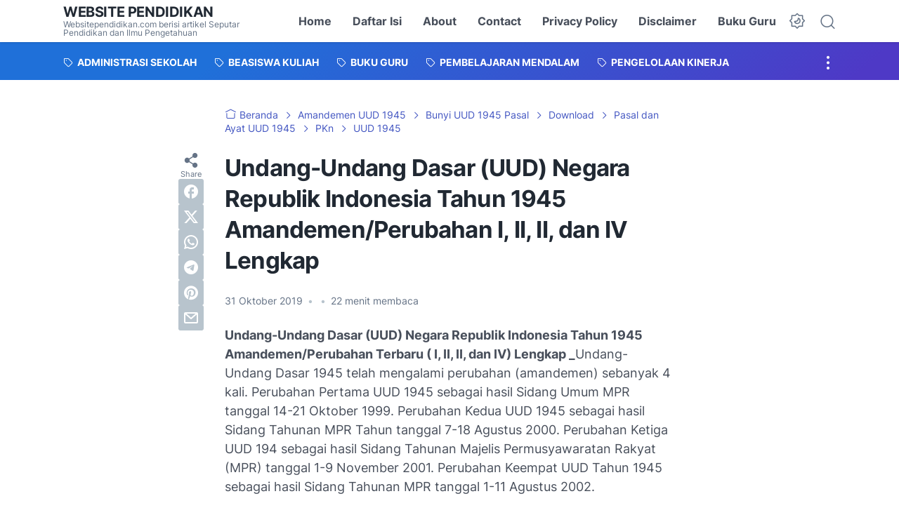

--- FILE ---
content_type: text/html; charset=UTF-8
request_url: https://www.websitependidikan.com/2019/11/uud-tahun-1945-amandemen-ke-1-2-3-4.html
body_size: 57332
content:
<!DOCTYPE html>
<html data-color-scheme='gradient-blue' dir='ltr' lang='id' xmlns='http://www.w3.org/1999/xhtml' xmlns:b='http://www.google.com/2005/gml/b' xmlns:data='http://www.google.com/2005/gml/data' xmlns:expr='http://www.google.com/2005/gml/expr'>
<head>
<meta content='5egO3GEEjYW9w8TJzjywoPKDkZNVZKnqXn3I4SXBl50' name='google-site-verification'/>
<meta content='C48F6BC2AB2EB44F03DCC891C5214287' name='msvalidate.01'/>
<meta content='410095fc751f7b19' name='yandex-verification'/>
<script async='async' crossorigin='anonymous' src='https://pagead2.googlesyndication.com/pagead/js/adsbygoogle.js?client=ca-pub-6977328893539487'></script>
<meta content='width=device-width, initial-scale=1' name='viewport'/>
<meta content='text/html; charset=UTF-8' http-equiv='Content-Type'/>
<meta content='' name='theme-color'/>
<meta content='' name='msapplication-navbutton-color'/>
<meta content='blogger' name='generator'/>
<link href='https://www.websitependidikan.com/favicon.ico' rel='icon' type='image/x-icon'/>
<link href='https://www.websitependidikan.com/2019/11/uud-tahun-1945-amandemen-ke-1-2-3-4.html' rel='canonical'/>
<link rel="alternate" type="application/atom+xml" title="Website Pendidikan - Atom" href="https://www.websitependidikan.com/feeds/posts/default" />
<link rel="alternate" type="application/rss+xml" title="Website Pendidikan - RSS" href="https://www.websitependidikan.com/feeds/posts/default?alt=rss" />
<link rel="service.post" type="application/atom+xml" title="Website Pendidikan - Atom" href="https://www.blogger.com/feeds/5724760510516480964/posts/default" />

<link rel="alternate" type="application/atom+xml" title="Website Pendidikan - Atom" href="https://www.websitependidikan.com/feeds/3305835442540902619/comments/default" />
<meta content='UUD 1945 Amandemen I-II-III-IV' name='description'/>
<title>Undang-Undang Dasar (UUD) Negara Republik Indonesia Tahun 1945 Amandemen/Perubahan I, II, II, dan IV Lengkap</title>
<meta content='Undang-Undang Dasar (UUD) Negara Republik Indonesia Tahun 1945 Amandemen/Perubahan I, II, II, dan IV Lengkap' name='keywords'/>
<script type='text/javascript'>
        (function(i,s,o,g,r,a,m){i['GoogleAnalyticsObject']=r;i[r]=i[r]||function(){
        (i[r].q=i[r].q||[]).push(arguments)},i[r].l=1*new Date();a=s.createElement(o),
        m=s.getElementsByTagName(o)[0];a.async=1;a.src=g;m.parentNode.insertBefore(a,m)
        })(window,document,'script','https://www.google-analytics.com/analytics.js','ga');
        ga('create', 'UA-114358511-1', 'auto', 'blogger');
        ga('blogger.send', 'pageview');
      </script>
<link crossorigin='' href='https://blogger.googleusercontent.com/' rel='preconnect'/>
<link crossorigin='' href='https://cdn.jsdelivr.net/' rel='preconnect'/>
<link href='https://blogger.googleusercontent.com/' rel='dns-prefetch'/>
<link href='https://cdn.jsdelivr.net/' rel='dns-prefetch'/>
<link as='font' crossorigin='' href='https://cdn.jsdelivr.net/gh/sugengid/wuzz-fonts@v0.1.0/inter.woff2' rel='preload' type='font/woff2'/>
<link as='font' crossorigin='' href='https://cdn.jsdelivr.net/gh/sugengid/wuzz-icons@v0.3.0/icons.woff2' rel='preload' type='font/woff2'/>
<meta content='https://www.websitependidikan.com/2019/11/uud-tahun-1945-amandemen-ke-1-2-3-4.html' property='og:url'/>
<meta content='Undang-Undang Dasar (UUD) Negara Republik Indonesia Tahun 1945 Amandemen/Perubahan I, II, II, dan IV Lengkap' property='og:title'/>
<meta content='UUD 1945 Amandemen I-II-III-IV' property='og:description'/>
<meta content='article' property='og:type'/>
<meta content='summary_large_image' name='twitter:card'/>
<meta content='summary' name='twitter:card'/>
<meta content='Undang-Undang Dasar (UUD) Negara Republik Indonesia Tahun 1945 Amandemen/Perubahan I, II, II, dan IV Lengkap' property='twitter:title'/>
<meta content='https://www.websitependidikan.com/2019/11/uud-tahun-1945-amandemen-ke-1-2-3-4.html' property='twitter:url'/>
<meta content='UUD 1945 Amandemen I-II-III-IV' property='twitter:description'/>
<script>
//<![CDATA[
/* shinsenter/defer.js */
!function(c,m,r){function u(n,t,e,o){N?z(n,t):(1<(e=e===r?u.lazy:e)&&(o=n,S.push(n=function(){o&&(o(),o=r)},e)),(e?q:S).push(n,Math.max(e?350:0,t)))}function y(n){return"string"==typeof(n=n||{})?{id:n}:n}function f(t,n,e,o){s(n.split(" "),function(n){(o||c)[t+"EventListener"](n,e||i)})}function s(n,t){n.map(t)}function v(n,t){s(D.call(n.attributes),function(n){t(n.name,n.value)})}function a(n,t,e,o,i,c){if(i=h.createElement(n),e&&f(p,d,e,i),t)for(c in t)i[k](c,t[c]);return o&&h.head.appendChild(i),i}function g(n,t){return D.call((t||h).querySelectorAll(n))}function l(o,n){s(g("source,img",o),l),v(o,function(n,t,e){(e=b.exec(n))&&o[k](e[1],t)}),"string"==typeof n&&(o.className+=" "+n),o[d]&&o[d]()}function n(n,t,e){u(function(i){s(i=g(n||"script[type=deferjs]"),function(n,e){n[C]&&(e={},v(n,function(n,t){n!=E&&(e[n==C?"href":n]=t)}),e.as=x,e.rel="preload",a(w,e,r,c))}),function n(t,e,o){(t=i[A]())&&(e={},l(t),v(t,function(n,t){n!=E&&(e[n]=t)}),o=e[C]&&!("async"in e),(e=a(x,e)).text=t.text,t.parentNode.replaceChild(e,t),o?f(p,d+" error",n,e):n())}()},t,e)}function i(n,t){for(t=N?(f(e,o),q):(f(e,j),N=u,q[0]&&f(p,o),S);t[0];)z(t[A](),t[A]())}var b=/^data-(.+)/,w="link",x="script",d="load",t="pageshow",p="add",e="remove",o="keydown mousemove mousedown touchstart wheel",j="on"+t in c?t:d,k="setAttribute",A="shift",C="src",E="type",I=c.IntersectionObserver,h=c.document,N=/p/.test(h.readyState),S=[],q=[],z=c.setTimeout,D=S.slice;u.all=n,u.dom=function(n,t,o,i,c){u(function(t){function e(n){t&&t.unobserve(n),i&&!1===i(n)||l(n,o)}t=I?new I(function(n){s(n,function(n){n.isIntersecting&&e(n.target)})},c):r,s(g(n||"[data-src]"),function(n){n[m]||(n[m]=u,t?t.observe(n):e(n))})},t,!1)},u.css=function(n,t,e,o,i){(t=y(t)).href=n,t.rel="stylesheet",u(function(){a(w,t,o,c)},e,i)},u.js=function(n,t,e,o,i){(t=y(t)).src=n,u(function(){a(x,t,o,c)},e,i)},u.reveal=l,c[m]=u,N||f(p,j),n()}(this,"Defer");
//]]>
</script>
<style id='page-skin-1' type='text/css'><!--
/*
Name:     wuzz
Version:  1.7.0
Designer: Mas Sugeng (sugeng.id)
*/
[data-color-scheme=gradient-red]{--color-scheme-bg:#CD3C3C;--color-scheme-bg2:#91347c;--color-scheme-txt:#ba3c51}[data-color-scheme=gradient-blue]{--color-scheme-bg:#1F70D9;--color-scheme-bg2:#4E39C6;--color-scheme-txt:#4457c2}[data-color-scheme=gradient-pink]{--color-scheme-bg:#E40177;--color-scheme-bg2:#a52895;--color-scheme-txt:#ce2c90}[data-color-scheme=gradient-green]{--color-scheme-bg:#0A7F51;--color-scheme-bg2:#005a64;--color-scheme-txt:#0A7F51}[data-color-scheme=gradient-brown]{--color-scheme-bg:#BA542C;--color-scheme-bg2:#a3261d;--color-scheme-txt:#BA542C}[data-color-scheme=gradient-purple]{--color-scheme-bg:#743FDE;--color-scheme-bg2:#3423d1;--color-scheme-txt:#743FDE}:root{--darkest-grey:#212933;--dark-grey:#484F5B;--normal-grey:#657386;--medium-grey:#B8C4CD;--light-grey:#E1E7EC;--lightest-grey:#F8F9FA;--primary-background:#FFF;--secondary-background:var(--lightest-grey);--primary-text-color:var(--dark-grey);--secondary-text-color:var(--normal-grey);--tertiary-text-color:var(--medium-grey);--white-text-color:#FFF;--link-color:var(--color-scheme-txt);--cm-form-bg:#fff;--cm-form-iframe-filter:none;--prism-bg:#f5f5f5;--prism-txt-select:#b3d4fc;--prism-txt-color:var(--dark-grey);--prism-grey1:#667085;--prism-grey2:#707070;--prism-blue:#07a;--prism-red:#E00000;--prism-green:#527A00;--prism-yellow:#E69D00;--prism-purple:#D60076;--prism-brown:#9a6e3a;--blue-color:#3665ff;--template-width:1100px;--content-width:640px;--header-height:60px;--menu-label-height:54px;--thumb-rounded-corner:6px;--template-padding:34px;--body-font:"Inter","Inter-fallback",Arial,sans-serif;--heading-font:"Inter","Inter-fallback",Arial,sans-serif;--fs-12:0.9rem;--fs-14:1.1rem;--fs-16:1.3rem;--fs-18:1.5rem;--fs-20:1.7rem;--gradient-bg-color:linear-gradient(140deg, var(--color-scheme-bg) 25%, var(--color-scheme-bg2) 95%);--gradient-btn-color:linear-gradient(140deg, var(--color-scheme-bg) 35%, var(--color-scheme-bg2) 125%);--gradient-text-color:linear-gradient(140deg, var(--color-scheme-txt) 35%, var(--color-scheme-bg2) 125%);--header-box-shadow:0 1px 3px 0 rgba(0, 0, 0, .1),0 1px 2px -1px rgba(0, 0, 0, .1)}@media screen and (max-width:600px){:root{--template-padding:28px}}@media screen and (max-width:480px){:root{--template-padding:18px}}@media screen and (max-width:380px){:root{--template-padding:16px}}@media screen and (max-width:320px){:root{--template-padding:12px}}@media screen and (min-width:320px){:root{--fs-12:calc(1rem + 2 * ((100vw - 220px) / (600 - 220)));--fs-14:calc(1.1rem + 3 * ((100vw - 220px) / (600 - 220)));--fs-16:calc(1.3rem + 3 * ((100vw - 220px) / (600 - 220)));--fs-18:calc(1.5rem + 3 * ((100vw - 220px) / (600 - 220)));--fs-20:calc(1.7rem + 3 * ((100vw - 220px) / (600 - 220)))}}@media screen and (min-width:600px){:root{--fs-12:1.2rem;--fs-14:1.4rem;--fs-16:1.6rem;--fs-18:1.8rem;--fs-20:2rem}}/*! normalize.css v8.0.1 | MIT License | github.com/necolas/normalize.css */html{line-height:1.15;-webkit-text-size-adjust:100%}body{margin:0}main{display:block}h1{font-size:2em;margin:.67em 0}hr{-webkit-box-sizing:content-box;box-sizing:content-box;height:0;overflow:visible}pre{font-family:monospace,monospace;font-size:1em}a{background-color:transparent}abbr[title]{border-bottom:none;text-decoration:underline;-webkit-text-decoration:underline dotted;text-decoration:underline dotted}b,strong{font-weight:bolder}code,kbd,samp{font-family:monospace,monospace;font-size:1em}small{font-size:80%}sub,sup{font-size:75%;line-height:0;position:relative;vertical-align:baseline}sub{bottom:-.25em}sup{top:-.5em}img{border-style:none}button,input,optgroup,select,textarea{font-family:inherit;font-size:100%;line-height:1.15;margin:0}button,input{overflow:visible}button,select{text-transform:none}[type=button],[type=reset],[type=submit],button{-moz-appearance:button;appearance:button;-webkit-appearance:button}[type=button]::-moz-focus-inner,[type=reset]::-moz-focus-inner,[type=submit]::-moz-focus-inner,button::-moz-focus-inner{border-style:none;padding:0}[type=button]:-moz-focusring,[type=reset]:-moz-focusring,[type=submit]:-moz-focusring,button:-moz-focusring{outline:1px dotted ButtonText}fieldset{padding:.35em .75em .625em}legend{-webkit-box-sizing:border-box;box-sizing:border-box;color:inherit;display:table;max-width:100%;padding:0;white-space:normal}progress{vertical-align:baseline}textarea{overflow:auto}[type=checkbox],[type=radio]{-webkit-box-sizing:border-box;box-sizing:border-box;padding:0}[type=number]::-webkit-inner-spin-button,[type=number]::-webkit-outer-spin-button{height:auto}[type=search]{-moz-appearance:textfield;appearance:textfield;-webkit-appearance:textfield;outline-offset:-2px}[type=search]::-webkit-search-decoration{-webkit-appearance:none}::-webkit-file-upload-button{-webkit-appearance:button;font:inherit}details{display:block}summary{display:list-item}template{display:none}[hidden]{display:none}@font-face{font-family:Inter;font-style:normal;font-weight:100 900;font-display:swap;src:url(https://cdn.jsdelivr.net/gh/sugengid/wuzz-fonts@v0.1.0/inter.woff2) format("woff2");unicode-range:U+0000-00FF,U+0131,U+0152-0153,U+02BB-02BC,U+02C6,U+02DA,U+02DC,U+0304,U+0308,U+0329,U+2000-206F,U+2074,U+20AC,U+2122,U+2191,U+2193,U+2212,U+2215,U+FEFF,U+FFFD}@font-face{font-family:Inter-fallback;size-adjust:107%;ascent-override:90%;src:local("Arial")}@font-face{font-family:iconfont;src:url(https://cdn.jsdelivr.net/gh/sugengid/wuzz-icons@v0.3.0/icons.woff2);font-weight:400;font-style:normal;font-display:block}[class*=" icon-"],[class^=icon-]{font-family:iconfont!important;font-style:normal;font-weight:400;font-variant:normal;text-transform:none;line-height:1;-webkit-font-smoothing:antialiased;-moz-osx-font-smoothing:grayscale}.icon-edit:before{content:"\e92f"}.icon-menu2:before{content:"\e920"}.icon-fire:before{content:"\e92d"}.icon-star:before{content:"\e929"}.icon-pin:before{content:"\e92a"}.icon-flash:before{content:"\e92b"}.icon-clock:before{content:"\e92c"}.icon-copy:before{content:"\e928"}.icon-sort:before{content:"\e927"}.icon-list:before{content:"\e924"}.icon-download:before{content:"\e925"}.icon-warning:before{content:"\e926"}.icon-calender:before{content:"\e913"}.icon-checkmark:before{content:"\e91f"}.icon-label:before{content:"\e92e"}.icon-page:before{content:"\e921"}.icon-new-window:before{content:"\e922"}.icon-x-circle:before{content:"\e923"}.icon-info:before{content:"\e902"}.icon-reply:before{content:"\e91e"}.icon-share:before{content:"\e900"}.icon-home:before{content:"\e901"}.icon-comment:before{content:"\e914"}.icon-settings:before{content:"\e915"}.icon-moon:before{content:"\e916"}.icon-sun:before{content:"\e917"}.icon-darkmode:before{content:"\e918"}.icon-search:before{content:"\e919"}.icon-menu:before{content:"\e91a"}.icon-arrow-down:before{content:"\e91b"}.icon-trash:before{content:"\e91c"}.icon-cross:before{content:"\e91d"}.googlemaps-icon i::before,.icon-maps:before{content:"\e903"}.icon-mastodon:before,.mastodon-icon i::before{content:"\e904"}.icon-threads:before,.threads-icon i::before{content:"\e905"}.dribbble-icon i::before,.icon-dribbble:before{content:"\e906"}.behance-icon i::before,.icon-behance:before{content:"\e907"}.github-icon i::before,.icon-github:before{content:"\e908"}.email-icon i::before,.icon-email:before{content:"\e909"}.icon-whatsapp:before,.whatsapp-icon i::before{content:"\e90a"}.icon-linkedin:before,.linkedin-icon i::before{content:"\e90b"}.icon-telegram:before,.telegram-icon i::before{content:"\e90c"}.icon-pinterest:before,.pinterest-icon i::before{content:"\e90d"}.icon-tiktok:before,.tiktok-icon i::before{content:"\e90e"}.icon-youtube:before,.youtube-icon i::before{content:"\e90f"}.icon-instagram:before,.instagram-icon i::before{content:"\e910"}.icon-twitter:before,.twitter-icon i::before{content:"\e911"}.facebook-icon i::before,.icon-facebook:before{content:"\e912"}.section,.widget{margin:0 0;padding:0 0}#backlinks-container,.blog-feeds,.blog-mobile-link,.feed-links,a.home-link{display:none}.edit-post,.item-control,.quickedit,.thread-toggle{display:none}.CSS_LIGHTBOX{z-index:9999!important}.CSS_LAYOUT_COMPONENT{color:transparent}.custom-css,.custom-javascript-footer,.template-settings{display:none}html{font-size:62.5%;scroll-behavior:smooth}body{font-family:var(--body-font);font-weight:400;padding:0;margin:0;color:var(--dark-grey);font-size:var(--fs-18);line-height:1.55;-webkit-font-smoothing:antialiased;-moz-osx-font-smoothing:grayscale}*,::after,::before{-webkit-box-sizing:border-box;box-sizing:border-box}::-webkit-input-placeholder{color:var(--normal-grey);opacity:1}::-moz-placeholder{color:var(--normal-grey);opacity:1}:-ms-input-placeholder{color:var(--normal-grey);opacity:1}::-ms-input-placeholder{color:var(--normal-grey);opacity:1}::placeholder{color:var(--normal-grey);opacity:1}:-ms-input-placeholder{color:var(--normal-grey)}::-ms-input-placeholder{color:var(--normal-grey)}h1,h2,h3,h4,h5,h6{font-family:var(--heading-font);color:var(--darkest-grey);font-weight:700;line-height:1.34;scroll-margin-top:calc(var(--header-height) + 10px);margin:0 0 2.5rem}h1{font-size:2.2rem;letter-spacing:-.8px}@media screen and (min-width:220px){h1{font-size:calc(2.2rem + 11 * (100vw - 220px)/ 381)}}@media screen and (min-width:601px){h1{font-size:3.3rem}}h2{font-size:2rem;letter-spacing:-.6px}@media screen and (min-width:220px){h2{font-size:calc(2rem + 8 * (100vw - 220px)/ 381)}}@media screen and (min-width:601px){h2{font-size:2.8rem}}h3{font-size:1.8rem;letter-spacing:-.4px}@media screen and (min-width:220px){h3{font-size:calc(1.8rem + 5 * (100vw - 220px)/ 381)}}@media screen and (min-width:601px){h3{font-size:2.3rem}}h4{font-size:1.6rem;letter-spacing:-.2px}@media screen and (min-width:220px){h4{font-size:calc(1.6rem + 3 * (100vw - 220px)/ 381)}}@media screen and (min-width:601px){h4{font-size:1.9rem}}p{margin:2.5rem 0}ol,ul{margin:2.5rem 0}a{color:var(--link-color);text-decoration:none;-webkit-transition:all .2s ease-in-out;transition:all .2s ease-in-out}a:hover{opacity:.9;text-decoration:none}button{border-radius:3px;border:none;-webkit-transition:all .2s ease-in-out;transition:all .2s ease-in-out;cursor:pointer}button:hover{opacity:.9}input,select,textarea{font-size:var(--fs-16);border-radius:6px;color:var(--dark-grey);-webkit-transition:all .2s ease-in-out;transition:all .2s ease-in-out}img{max-width:100%;height:auto}iframe{margin:0 0 2.5rem;max-width:100%}table{margin:0 0 2.5rem;max-width:100%;height:auto}table[border="1"]{border-collapse:collapse}table[border="1"] td{vertical-align:top;text-align:left;padding:.4rem .6rem;border:1px solid var(--light-grey)}table[border="1"] th{vertical-align:top;text-align:center;font-weight:700;padding:.4rem .6rem;border:1px solid var(--light-grey)}blockquote{margin:2.5rem 0;font-style:italic}:not(pre)>code{padding:3px 6px}pre{margin:2.5rem 0;white-space:pre-wrap}[data-theme=dark]{--darkest-grey:#F8F9FA;--dark-grey:#E1E7EC;--normal-grey:#B8C4CD;--medium-grey:#657386;--light-grey:#484F5B;--lightest-grey:#141a22;--primary-background:#1c222a;--secondary-background:var(--lightest-grey);--cm-form-bg:#000;--cm-form-iframe-filter:invert(.2) brightness(1.3);--prism-bg:#131920;--prism-txt-select:#806200;--prism-txt-color:var(--dark-grey);--prism-grey1:#87b6e5;--prism-grey2:#cdcdcd;--prism-blue:#5ecfff;--prism-red:#ff5578;--prism-green:#b8ff2a;--prism-yellow:#ffba3e;--prism-purple:#ff3ca8;--prism-brown:#fbaa4a;--blue-color:#7692ff;--header-box-shadow:0 2px 4px 0 rgb(0 0 0 / 31%)}[data-theme=dark][data-color-scheme=gradient-red]{--color-scheme-bg:#CD3C3C;--color-scheme-bg2:#813373;--color-scheme-txt:#FF5373}[data-theme=dark][data-color-scheme=gradient-blue]{--color-scheme-bg:#1F70D9;--color-scheme-bg2:#4E39C6;--color-scheme-txt:#7E89FF}[data-theme=dark][data-color-scheme=gradient-pink]{--color-scheme-bg:#E40177;--color-scheme-bg2:#a52895;--color-scheme-txt:#ff6bb0}[data-theme=dark][data-color-scheme=gradient-green]{--color-scheme-bg:#0A7F51;--color-scheme-bg2:#005a64;--color-scheme-txt:#12bd78}[data-theme=dark][data-color-scheme=gradient-brown]{--color-scheme-bg:#BA542C;--color-scheme-bg2:#a3261d;--color-scheme-txt:#f07d50}[data-theme=dark][data-color-scheme=gradient-purple]{--color-scheme-bg:#743FDE;--color-scheme-bg2:#3423d1;--color-scheme-txt:#a980fa}[data-theme=dark] .post-body p[style*="background-color:"],[data-theme=dark] .post-body span[style*="background-color:"],[data-theme=dark] .post-body strong[style*="background-color:"]{background-color:transparent!important}[data-theme=dark] .post-body p[style*="color:"],[data-theme=dark] .post-body span[style*="color:"],[data-theme=dark] .post-body strong[style*="color:"]{color:inherit!important}.btn-primary,.btn-secondary{border-bottom:none!important}.btn-primary button,.btn-secondary button{padding:12px 16px;border-radius:6px;margin-bottom:4px;font-weight:500}.btn-primary button{background:var(--color-scheme-bg);color:var(--white-text-color);border:none}.btn-secondary button{background-color:transparent;border:2px solid var(--color-scheme-txt);color:var(--color-scheme-txt)}.btn-download button::before{font-family:iconfont;content:"\e925";vertical-align:-1px;margin-right:5px}.btn-new-tab button::before{font-family:iconfont;vertical-align:-1px;content:"\e922";margin-right:5px}.btn-whatsapp button::before{font-family:iconfont;vertical-align:-1px;content:"\e90a";margin-right:5px}.notification-box{position:relative;font-size:var(--fs-16);padding:16px 20px 16px 26px;margin-bottom:2.5rem;border-radius:6px}.notification-box::before{font-family:iconfont;position:absolute;font-size:1.6rem;z-index:1;top:12px;left:-16px;line-height:32px;color:var(--white-text-color);-webkit-box-shadow:var(--header-box-shadow);box-shadow:var(--header-box-shadow);width:32px;height:32px;border-radius:50%;text-align:center}.notification-box.info{background:#def7ef}.notification-box.info::before{content:"\e902";background:#73b7a1}.notification-box.warning{background:#fff2de}.notification-box.warning::before{content:"\e926";background:#b8772c}.notification-box.error{background:#ffdbdb}.notification-box.error::before{content:"\e923";background:#c53b3b}[data-theme=dark] .notification-box.info{background:#1c4741}[data-theme=dark] .notification-box.warning{background:#55402a}[data-theme=dark] .notification-box.error{background:#5a2b2b}.grid-images{display:grid;gap:15px;margin-bottom:2.5rem}@media screen and (min-width:320px){.grid-images{gap:10px}}.grid-images.two-col{grid-template-columns:repeat(1,1fr)}@media screen and (min-width:220px){.grid-images.two-col{grid-template-columns:repeat(2,1fr)}}.grid-images.three-col{grid-template-columns:repeat(1,1fr)}@media screen and (min-width:220px){.grid-images.three-col{grid-template-columns:repeat(3,1fr)}}.grid-images img{width:100%;margin:0;display:block;-webkit-transition:opacity .2s ease-out;transition:opacity .2s ease-out}.grid-images img:hover{opacity:.9}.slider-container{position:relative;margin-bottom:2.5rem}.slider-container .slider-content img{width:100%;margin:0;display:block}.slider-container .slider-content .slider-content-item{padding:20px 26px;background:var(--lightest-grey);border-radius:6px}.slider-container .slider-indicator{text-align:center;margin-top:10px}.slider-container .slider-indicator span.slider-nav{display:inline-block;width:8px;height:8px;border-radius:4px;padding:0;border:none;background:var(--light-grey);margin:0 3px;cursor:pointer;-webkit-transition:all .2s ease-in-out;transition:all .2s ease-in-out}.slider-container .slider-indicator span.slider-nav.active{width:30px;background:var(--color-scheme-txt)}.slider-container .btn-next,.slider-container .btn-prev{position:absolute;top:50%;top:calc(50% - 30px);padding:0;color:var(--primary-text-color);background:var(--primary-background);-webkit-box-shadow:var(--header-box-shadow);box-shadow:var(--header-box-shadow);-webkit-transition:all .2s ease-in-out;transition:all .2s ease-in-out;width:32px;height:32px;border-radius:50%;text-align:center;cursor:pointer;opacity:.9}.slider-container .btn-next:hover,.slider-container .btn-prev:hover{opacity:1}.slider-container .btn-next.disabled,.slider-container .btn-prev.disabled{opacity:.3;cursor:default}.slider-container .btn-next::before,.slider-container .btn-prev::before{font-family:iconfont;content:"\e91b";line-height:32px;display:inline-block;-webkit-transition:all .2s ease-in-out;transition:all .2s ease-in-out}.slider-container .btn-next{right:10px}.slider-container .btn-next::before{-webkit-transform:rotate(-90deg);transform:rotate(-90deg)}.slider-container .btn-prev{left:10px}.slider-container .btn-prev::before{-webkit-transform:rotate(90deg);transform:rotate(90deg)}h2.c-widget-title{display:inline-block;padding:0 12px;position:relative;color:var(--dark-grey);font-size:var(--fs-14);text-transform:uppercase;line-height:1}h2.c-widget-title::after{position:absolute;top:0;right:0;bottom:0;left:0;content:"";-webkit-transform:skewX(-18deg);transform:skewX(-18deg);border-left:2px solid var(--color-scheme-bg);border-right:2px solid var(--color-scheme-bg)}h2.c-widget-title span{vertical-align:middle}#darkmode-button{position:relative;height:100%;margin-left:auto;display:-webkit-box;display:-ms-flexbox;display:flex;-webkit-box-align:center;-ms-flex-align:center;align-items:center;visibility:hidden}#darkmode-button.visible{visibility:visible}@media screen and (max-width:1200px){#darkmode-button{margin-left:unset}}#darkmode-button button.darkmode-btn{display:block;color:var(--normal-grey);font-size:2.4rem;padding:0;background:0 0;border:none;cursor:pointer}#darkmode-button button.darkmode-btn .icon-darkmode{border-radius:50%;display:block}div#darkmode-option-container{position:absolute;font-size:var(--fs-14);background:var(--primary-background);-webkit-box-shadow:var(--header-box-shadow);box-shadow:var(--header-box-shadow);padding:10px;top:calc(var(--header-height) - 10px);right:0;opacity:0;visibility:hidden;-webkit-transition:visibility .15s ease-in-out,top .15s ease-in-out;transition:visibility .15s ease-in-out,top .15s ease-in-out;cursor:pointer}div#darkmode-option-container.opendarkmode-option{top:var(--header-height);opacity:1;visibility:visible}div#darkmode-option-container label>span{display:-webkit-box;display:-ms-flexbox;display:flex;-webkit-box-align:center;-ms-flex-align:center;align-items:center;cursor:pointer;padding:10px;line-height:1;border-radius:4px}div#darkmode-option-container label>span span{margin-right:5px}div#darkmode-option-container input{position:absolute;opacity:0;cursor:pointer}div#darkmode-option-container input:checked+span{background:var(--color-scheme-bg);background:var(--gradient-btn-color);color:var(--white-text-color)}#search-button{position:relative;height:100%;margin-left:20px;display:-webkit-box;display:-ms-flexbox;display:flex;-webkit-box-align:center;-ms-flex-align:center;align-items:center}@media screen and (max-width:1200px){#search-button{display:none}}#search-button label.search-btn{display:block;color:var(--normal-grey);font-size:2.3rem;cursor:pointer}#search-button label.search-btn .icon-search{border-radius:50%;display:block}div#search-box-container{display:-webkit-box;display:-ms-flexbox;display:flex;-webkit-box-align:center;-ms-flex-align:center;align-items:center;position:absolute;background:var(--primary-background);padding:0 10px;cursor:pointer;text-align:center;opacity:0;top:-100%;right:100%;right:calc(100% + 5px);height:100%;display:flex;align-items:center;-webkit-transform:translateX(10px);transform:translateX(10px);-webkit-transition:visibility .15s ease-in-out,-webkit-transform .15s ease-in-out;transition:visibility .15s ease-in-out,-webkit-transform .15s ease-in-out;transition:visibility .15s ease-in-out,transform .15s ease-in-out;transition:visibility .15s ease-in-out,transform .15s ease-in-out,-webkit-transform .15s ease-in-out}div#search-box-container.opensearch{top:0;opacity:1;-webkit-transform:translateX(0);transform:translateX(0)}div#search-box-container form{position:relative;font-size:var(--fs-12)}div#search-box-container form span.icon-search{cursor:default;color:var(--normal-grey);position:absolute;top:calc(50% - 8.5px);left:12px;font-size:1.7rem}div#search-box-container form input[type=text]{font-size:var(--fs-14);border-radius:6px;padding:12px 15px 12px 35px;border:none;outline:0;background:var(--lightest-grey);border:1px solid var(--light-grey)}.post-meta-top{display:-webkit-box;display:-ms-flexbox;display:flex;-webkit-box-pack:justify;-ms-flex-pack:justify;justify-content:space-between;-webkit-box-align:start;-ms-flex-align:start;align-items:flex-start;gap:10px;font-size:var(--fs-14);line-height:1.4}.post-meta-top .post-meta-label{color:var(--medium-grey);display:-webkit-box;display:-ms-flexbox;display:flex;gap:7px 5px;-ms-flex-wrap:wrap;flex-wrap:wrap}.post-meta-top .post-meta-label a{font-weight:700;color:var(--color-scheme-txt);padding-top:7px;margin-top:-7px;display:inline-block}.post-meta-top .post-meta-label a:hover{opacity:.9}.post-meta-top .post-meta-comment{-webkit-box-flex:1;-ms-flex:1 0 30px;flex:1 0 30px;text-align:right}.post-meta-top .post-meta-comment a.comment-link{display:inline-block;padding-top:7px;margin-top:-7px;color:var(--color-scheme-txt)}.post-meta-top .post-meta-comment a.comment-link:hover{opacity:.9}.post-meta-top .post-meta-comment .comment-total span{vertical-align:middle}.post-meta-top .post-meta-comment .icon-comment{font-size:var(--fs-16)}.post-meta-bottom{color:var(--normal-grey);font-size:var(--fs-12);line-height:1.2}.post-meta-bottom .author-name{font-weight:700}.post-meta-bottom .author-name,.post-meta-bottom .post-meta-date{display:inline-block}.post-meta-bottom .post-meta-separator{color:var(--medium-grey);vertical-align:middle;display:none}.post-meta-bottom.has-author .post-meta-separator{display:inline-block}.back-to-top{position:relative}.back-to-top-btn{background:var(--color-scheme-bg);background:var(--gradient-btn-color);position:fixed;bottom:0;right:var(--template-padding);z-index:20;border-radius:5px;height:40px;width:40px;color:var(--white-text-color);cursor:pointer;-webkit-transition:all .15s ease-out;transition:all .15s ease-out;font-size:var(--fs-18);display:-webkit-box;display:-ms-flexbox;display:flex;-webkit-box-pack:center;-ms-flex-pack:center;justify-content:center;-webkit-box-align:center;-ms-flex-align:center;align-items:center;visibility:hidden;opacity:0}.back-to-top-btn::before{-webkit-transform:rotate(-180deg);transform:rotate(-180deg)}.back-to-top-btn:hover{opacity:.9}.back-to-top-btn.show{opacity:1;bottom:var(--template-padding);visibility:visible}.loader{margin:0 auto;width:30px;height:30px;background:0 0;border:5px solid transparent;border-top-color:rgba(151,151,151,.25);border-left-color:rgba(151,151,151,.25);border-radius:50%;-webkit-animation:loader .75s 10 ease forwards;animation:loader .75s 10 ease forwards}@-webkit-keyframes loader{100%{-webkit-transform:rotate(360deg);transform:rotate(360deg)}}@keyframes loader{100%{-webkit-transform:rotate(360deg);transform:rotate(360deg)}}img.lazyload,picture.lazyload img{-webkit-transition:background-color 150ms ease-in-out;transition:background-color 150ms ease-in-out;background:rgba(135,137,155,.3);background:linear-gradient(110deg,rgba(135,137,155,.3) 8%,rgba(135,137,155,.2) 18%,rgba(135,137,155,.3) 33%);background-size:200% 100%;-webkit-animation:shine 1.5s linear infinite;animation:shine 1.5s linear infinite}img.lazyload.loaded,picture.lazyload.loaded img{background:0 0}@-webkit-keyframes shine{to{background-position-x:-200%}}@keyframes shine{to{background-position-x:-200%}}.accordion-container{font-size:var(--fs-16);max-width:620px;margin:0 auto;margin-bottom:2.5rem}.accordion-toggle{font-weight:700;position:relative;display:block;padding:15px 0;padding-right:20px;text-decoration:none;cursor:pointer;border-top:1px solid var(--light-grey)}.accordion-toggle::before{color:var(--link-color);font-family:iconfont;content:"\e91b";display:inline-block;position:absolute;font-size:var(--fs-14);line-height:1;right:0;top:calc(50% - 7px);-webkit-transition:-webkit-transform .15s ease-in-out;transition:-webkit-transform .15s ease-in-out;transition:transform .15s ease-in-out;transition:transform .15s ease-in-out,-webkit-transform .15s ease-in-out}.accordion-toggle.active::before{-webkit-transform:rotate(180deg);transform:rotate(180deg)}.accordion-content{max-height:0;overflow:hidden;padding:0;-webkit-transition:max-height .2s ease-out;transition:max-height .2s ease-out}.accordion-content div{padding:0 0 20px}.accordion-content:last-child{border-bottom:1px solid var(--light-grey)}.glider-contain{width:100%;margin:0 auto;position:relative}.glider{margin:0 auto;position:relative;overflow-y:hidden;-webkit-overflow-scrolling:touch;-ms-overflow-style:none;-webkit-transform:translateZ(0);transform:translateZ(0)}.glider-track{-webkit-transform:translateZ(0);transform:translateZ(0);width:100%;margin:0;padding:0;display:-webkit-box;display:-ms-flexbox;display:flex;z-index:1}.glider.draggable{background:0 0;-webkit-user-select:none;-moz-user-select:none;-ms-user-select:none;user-select:none;cursor:-webkit-grab;cursor:grab}.glider.draggable .glider-slide img{-webkit-user-select:none;-moz-user-select:none;-ms-user-select:none;user-select:none;pointer-events:none}.glider.drag{cursor:-webkit-grabbing;cursor:grabbing}.glider-slide{-webkit-user-select:none;-moz-user-select:none;-ms-user-select:none;user-select:none;-webkit-box-pack:center;-ms-flex-pack:center;justify-content:center;-ms-flex-line-pack:center;align-content:center;width:100%}.glider-slide img{max-width:100%}.glider::-webkit-scrollbar{opacity:0;height:0}.glider-slide{min-width:150px}.glider-hide{opacity:0}.glider-dots{-webkit-user-select:none;-moz-user-select:none;-ms-user-select:none;user-select:none;display:-webkit-box;display:-ms-flexbox;display:flex;-ms-flex-wrap:wrap;flex-wrap:wrap;-webkit-box-pack:center;-ms-flex-pack:center;justify-content:center;margin:0 auto;padding:0}.glider-dot{border:0;padding:0;-webkit-user-select:none;-moz-user-select:none;-ms-user-select:none;user-select:none;outline:0;display:block;cursor:pointer;color:var(--light-grey);border-radius:50%;background:var(--light-grey);width:10px;height:10px;margin:6px}.glider-dot.active,.glider-dot:focus,.glider-dot:hover{background:var(--color-scheme-txt)}@media (max-width:36em){.glider::-webkit-scrollbar{opacity:1;-webkit-appearance:none;width:7px;height:3px}.glider::-webkit-scrollbar-thumb{opacity:1;border-radius:99px;background-color:rgba(156,156,156,.25);-webkit-box-shadow:0 0 1px rgba(255,255,255,.25);box-shadow:0 0 1px rgba(255,255,255,.25)}}.lazy-youtube{background-color:rgba(82,82,82,.26);margin-bottom:2.5rem;padding-top:56.25%;position:relative;overflow:hidden;cursor:pointer}.lazy-youtube img{width:100%;top:-16.84%;left:0}.lazy-youtube .lazy-youtube-play{z-index:1;opacity:.8}.lazy-youtube .lazy-youtube-play:before{content:"";border-style:solid;border-width:20px 0 20px 30px;border-color:transparent transparent transparent #fff}.lazy-youtube .lazy-youtube-play,.lazy-youtube img{cursor:pointer}.lazy-youtube .lazy-youtube-play,.lazy-youtube .lazy-youtube-play:before,.lazy-youtube iframe,.lazy-youtube img{position:absolute}.lazy-youtube .lazy-youtube-play,.lazy-youtube .lazy-youtube-play:before{top:50%;left:50%;-webkit-transform:translate3d(-50%,-50%,0);transform:translate3d(-50%,-50%,0)}.lazy-youtube iframe{height:100%;width:100%;top:0;left:0}.lazy-youtube .lazy-youtube-play:hover{background-color:red}body{background:var(--primary-background);margin:0;padding:0}main#main{padding:0 var(--template-padding);word-wrap:break-word;overflow-wrap:break-word}main#main .container{max-width:var(--template-width);margin:0 auto}.content-index{padding:40px 0}.content-index .latestposts-title{margin-bottom:3rem}.content-index .latestposts-title h2{margin:0}.content-index .post-filter-message{margin-bottom:3rem;color:var(--dark-grey);line-height:1;font-weight:700}.content-index .post-filter-message span{vertical-align:middle}.content-index .content{display:grid;grid-template-columns:repeat(3,minmax(0,1fr));-webkit-box-pack:justify;-ms-flex-pack:justify;justify-content:space-between;gap:40px 3%}.content-index .content>span.fi{display:none}@media screen and (max-width:600px){.content-index .content{grid-template-columns:repeat(2,minmax(0,1fr));gap:35px 4%}.content-index .content .in-feed-ad-container{grid-column:1/span 2}}@media screen and (max-width:380px){.content-index .content{grid-template-columns:repeat(1,minmax(0,1fr))}.content-index .content .in-feed-ad-container{grid-column:1/span 1}}.content-index .post-container .post-thumbnail{position:relative;border-radius:var(--thumb-rounded-corner);overflow:hidden;margin-bottom:2rem;aspect-ratio:3/2;display:-webkit-box;display:-ms-flexbox;display:flex;-webkit-box-align:center;-ms-flex-align:center;align-items:center}.content-index .post-container .post-thumbnail a{display:block;width:100%;-webkit-box-flex:1;-ms-flex:1 1 100%;flex:1 1 100%}.content-index .post-container .post-thumbnail img{border-radius:var(--thumb-rounded-corner);display:block}.content-index .post-container .post-title{color:var(--darkest-grey);margin:.7rem 0;font-size:1.4rem}.content-index .post-container .post-title a{color:var(--darkest-grey)}.content-index .post-container .post-title a:hover{color:var(--color-scheme-txt)}@media screen and (min-width:241px){.content-index .post-container .post-title{font-size:calc(1.5rem + 7 * (100vw - 241px)/ 140);margin:calc(.8rem + 2 * (100vw - 241px)/ 140) 0}}@media screen and (min-width:381px){.content-index .post-container .post-title{font-size:calc(1.5rem + 7 * (100vw - 381px)/ 220)}}@media screen and (min-width:601px){.content-index .post-container .post-title{font-size:calc(1.6rem + 6 * (100vw - 601px)/ 600);margin:calc(.8rem + 2 * (100vw - 601px)/ 600) 0}}@media screen and (min-width:1201px){.content-index .post-container .post-title{font-size:2.2rem;margin:1rem 0}}header#header{height:var(--header-height)}header#header .container{background:var(--primary-background);padding:0 var(--template-padding);position:fixed;z-index:999;top:0;-webkit-transition:top .3s;transition:top .3s;width:100%;height:var(--header-height);-webkit-box-shadow:var(--header-box-shadow);box-shadow:var(--header-box-shadow)}header#header .container.show{top:0}header#header .container.hide{top:calc(var(--header-height) * -1)}header#header #header-content{position:relative;display:-webkit-box;display:-ms-flexbox;display:flex;-webkit-box-align:center;-ms-flex-align:center;align-items:center;-webkit-box-pack:start;-ms-flex-pack:start;justify-content:flex-start;max-width:var(--template-width);margin:0 auto;height:100%}@media screen and (max-width:1200px){header#header #header-content{-webkit-box-pack:justify;-ms-flex-pack:justify;justify-content:space-between}}header#header #header-content #blog-title{-ms-flex-negative:1;flex-shrink:1;padding:0;margin-right:20px;max-width:300px}@media screen and (max-width:700px){header#header #header-content #blog-title{margin-right:26px}}header#header #header-content #blog-title h1.title,header#header #header-content #blog-title h2.title{font-size:var(--fs-20);text-transform:uppercase;line-height:1;font-weight:700;letter-spacing:-.4px;margin:0;padding:0}header#header #header-content #blog-title h1.title a,header#header #header-content #blog-title h2.title a{color:var(--darkest-grey)}header#header #header-content #blog-title p.title-description{margin:0;font-size:var(--fs-12);line-height:1;margin-top:2px;color:var(--normal-grey)}@media screen and (max-width:320px){header#header #header-content #blog-title p.title-description{display:none}}header#header #header-content #blog-title img{height:calc(var(--header-height) - 26px);display:block;width:auto;margin:0}@media screen and (max-width:700px){header#header #header-content #blog-title img{max-height:calc(var(--header-height) - 26px);height:auto}}header#header #header-content #blog-title img.logo-darkmode{display:none}header#header #header-content #blog-title img.logo-no-darkmode{background:#fff;padding:2px;border-radius:3px}header#header #header-content #blog-title .hide-title .title{text-indent:-9999px;visibility:hidden;margin:0 0;padding:0 0;height:0}[data-theme=dark] header#header #header-content #blog-title img.logo-lightmode{display:none}[data-theme=dark] header#header #header-content #blog-title img.logo-darkmode{display:block}#aside-top{background:var(--lightest-grey);padding:0 var(--template-padding)}#aside-top .container{max-width:var(--template-width);margin:0 auto}#aside-top-widgets{display:-webkit-box;display:-ms-flexbox;display:flex;-webkit-box-orient:horizontal;-webkit-box-direction:normal;-ms-flex-flow:row wrap;flex-flow:row wrap;-webkit-box-pack:justify;-ms-flex-pack:justify;justify-content:space-between;padding:40px 0}#aside-top-widgets.no-items{padding:0;display:none}#aside-top-widgets .FeaturedPost{-webkit-box-flex:0;-ms-flex:0 1 48.5%;flex:0 1 48.5%}@media screen and (max-width:700px){#aside-top-widgets .FeaturedPost{-webkit-box-flex:0;-ms-flex:0 1 100%;flex:0 1 100%;margin-bottom:40px}}#aside-top-widgets .FeaturedPost h2.title{margin:0 0 3rem}#aside-top-widgets .FeaturedPost .post-summary .featured-img{border-radius:var(--thumb-rounded-corner);overflow:hidden;margin-bottom:1.8rem}#aside-top-widgets .FeaturedPost .post-summary .featured-img .featured-img-bg{position:relative;overflow:hidden;aspect-ratio:3/2;display:-webkit-box;display:-ms-flexbox;display:flex}#aside-top-widgets .FeaturedPost .post-summary .featured-img a{display:block;width:100%;-webkit-box-flex:1;-ms-flex:1 1 100%;flex:1 1 100%}#aside-top-widgets .FeaturedPost .post-summary .featured-img img{border-radius:var(--thumb-rounded-corner);display:block;width:100%}#aside-top-widgets .FeaturedPost .post-summary .post-title{color:var(--darkest-grey);font-size:2rem;margin:1rem 0 1.1rem}#aside-top-widgets .FeaturedPost .post-summary .post-title a{color:var(--darkest-grey)}#aside-top-widgets .FeaturedPost .post-summary .post-title a:hover{color:var(--color-scheme-txt)}@media screen and (min-width:381px){#aside-top-widgets .FeaturedPost .post-summary .post-title{font-size:calc(2.2rem + 6 * (100vw - 381px)/ 320)}}@media screen and (min-width:701px){#aside-top-widgets .FeaturedPost .post-summary .post-title{font-size:calc(2rem + 8 * (100vw - 701px)/ 500)}}@media screen and (min-width:1201px){#aside-top-widgets .FeaturedPost .post-summary .post-title{font-size:2.8rem}}#aside-top-widgets.no-popular-posts #FeaturedPost1,#aside-top-widgets:not(:has(#PopularPosts1)) #FeaturedPost1{-webkit-box-flex:0;-ms-flex:0 1 100%;flex:0 1 100%;margin-bottom:0!important}#aside-top-widgets.no-popular-posts .post-summary,#aside-top-widgets:not(:has(#PopularPosts1)) .post-summary{display:-webkit-box;display:-ms-flexbox;display:flex}#aside-top-widgets.no-popular-posts .post-summary .featured-img,#aside-top-widgets:not(:has(#PopularPosts1)) .post-summary .featured-img{margin-right:3%;margin-bottom:0;-webkit-box-flex:0;-ms-flex:0 0 31.333%;flex:0 0 31.333%;max-width:31.333%}@media screen and (max-width:600px){#aside-top-widgets.no-popular-posts .post-summary,#aside-top-widgets:not(:has(#PopularPosts1)) .post-summary{-webkit-box-orient:vertical;-webkit-box-direction:normal;-ms-flex-direction:column;flex-direction:column}#aside-top-widgets.no-popular-posts .post-summary .featured-img,#aside-top-widgets:not(:has(#PopularPosts1)) .post-summary .featured-img{margin-right:0;margin-bottom:2.5rem;-webkit-box-flex:0;-ms-flex:0 0 100%;flex:0 0 100%;max-width:100%}}#aside-top-widgets.no-popular-posts .post-summary .post-title,#aside-top-widgets:not(:has(#PopularPosts1)) .post-summary .post-title{font-size:2rem}@media screen and (min-width:381px){#aside-top-widgets.no-popular-posts .post-summary .post-title,#aside-top-widgets:not(:has(#PopularPosts1)) .post-summary .post-title{font-size:calc(2.2rem + 12 * (100vw - 381px)/ 220)}}@media screen and (min-width:601px){#aside-top-widgets.no-popular-posts .post-summary .post-title,#aside-top-widgets:not(:has(#PopularPosts1)) .post-summary .post-title{font-size:calc(2rem + 22 * (100vw - 601px)/ 600)}}@media screen and (min-width:1201px){#aside-top-widgets.no-popular-posts .post-summary .post-title,#aside-top-widgets:not(:has(#PopularPosts1)) .post-summary .post-title{font-size:4.2rem}}#aside-bottom{background:var(--lightest-grey);padding:0 var(--template-padding)}#aside-bottom .container{display:-webkit-box;display:-ms-flexbox;display:flex;-ms-flex-wrap:wrap;flex-wrap:wrap;gap:30px 3%;max-width:var(--template-width);padding:calc(var(--template-padding) + 10px) 0;margin:0 auto;font-size:var(--fs-16)}#aside-bottom .container h2.title{font-size:var(--fs-16);margin:0;margin-bottom:2rem;color:var(--dark-grey)}#aside-bottom .container h2.c-widget-title{font-size:var(--fs-14)}#aside-bottom .container .widget-content{margin-bottom:30px}#aside-bottom .container .widget-content ol,#aside-bottom .container .widget-content ul{list-style:none;padding:0;margin:0}#aside-bottom .container .widget-content ol li,#aside-bottom .container .widget-content ul li{margin-bottom:6px}#aside-bottom .container .widget-content ol li:last-child,#aside-bottom .container .widget-content ul li:last-child{margin-bottom:0}#aside-bottom .container .aside-bottom-widgets .widget:last-child .widget-content{margin-bottom:0}#aside-bottom .container #aside-bottom-widget1{-webkit-box-flex:1;-ms-flex:1 1 100%;flex:1 1 100%;max-width:100%}#aside-bottom .container #aside-bottom-widget2{-webkit-box-flex:1;-ms-flex:1 1 100%;flex:1 1 100%;max-width:100%;display:-webkit-box;display:-ms-flexbox;display:flex;gap:30px 6%;-ms-flex-wrap:wrap;flex-wrap:wrap}#aside-bottom .container #aside-bottom-widget2 .widget{-webkit-box-flex:1;-ms-flex:1 1 47%;flex:1 1 47%;max-width:47%}#aside-bottom .container #aside-bottom-widget2 .widget-content{margin-bottom:0}@media screen and (min-width:600px){#aside-bottom .container #aside-bottom-widget1,#aside-bottom .container #aside-bottom-widget2{-webkit-box-flex:1;-ms-flex:1 1 48.5%;flex:1 1 48.5%;max-width:48.5%}}#aside-bottom .PopularPosts .popular-post-thumbnail{position:relative}footer#footer{background:var(--primary-background);padding:0 var(--template-padding)}footer#footer .container{max-width:var(--template-width);margin:0 auto;padding:30px 0}footer#footer #footer-text{font-size:var(--fs-14);text-align:center}footer#footer #footer-text a{border-bottom:1px dotted var(--link-color)}#html-widget-bottom-outer,#html-widget-top-outer{padding:0 var(--template-padding)}#html-widget-bottom-outer .section,#html-widget-top-outer .section{max-width:var(--template-width);margin:0 auto}#html-widget-bottom-outer .widget-content,#html-widget-top-outer .widget-content{text-align:center}#html-widget-bottom-outer .widget-content>*,#html-widget-top-outer .widget-content>*{margin:0 auto}#html-widget-top-outer .widget-content{margin-top:40px}#html-widget-bottom-outer .widget-content{margin-bottom:40px}#ads-code-widget{max-width:var(--content-width);padding:0;margin:0 auto}#ads-code-widget #iklan-sticky{max-width:320px}.post-container .kode-iklan-infeed .adsbygoogle{text-align:center}.post-body .widget-content{margin:2.5rem 0;display:block;clear:both}.post-body .widget-content>*{margin:0 auto}.post-body #sticky-ad .widget-content{margin:0}.post-body #sticky-ad .widget-content>*{margin:0}.post-body .widget-content.kode-iklan-atas{margin-top:0}.post-body .widget-content.kode-iklan-bawah{margin-bottom:0}.post-body .widget-content:blank{margin:0 0}#ms-iklan-multiplex .kode-iklan-multiplex{overflow:hidden;margin:0 0 30px}#header .google-auto-placed,#menu-label-outer .google-auto-placed,#wrapper>.google-auto-placed,.FeaturedPost .google-auto-placed,.PopularPosts .google-auto-placed,.accordion-content .google-auto-placed,.accordion-toggle .google-auto-placed,.baca-juga .google-auto-placed,.grid-images .google-auto-placed,.notification-box .google-auto-placed,.slider-container .google-auto-placed,body>.google-auto-placed,footer>.google-auto-placed{display:none}.post-body #baca-juga .google-auto-placed,.post-body blockquote .google-auto-placed,.post-body ol .google-auto-placed,.post-body pre .google-auto-placed,.post-body table .google-auto-placed,.post-body ul .google-auto-placed{display:none}.ad-example-300x250,.ad-example-300x50,.ad-example-970x90,.ad-example-infeed,.ad-example-multiplex{font-size:var(--fs-12);color:var(--normal-grey);display:-webkit-box;display:-ms-flexbox;display:flex;-webkit-box-align:center;-ms-flex-align:center;align-items:center;-webkit-box-pack:center;-ms-flex-pack:center;justify-content:center;border-radius:6px;border:1px solid var(--light-grey)}.ad-example-300x50{max-width:300px;height:50px}.ad-example-970x90{max-width:970px;height:90px}.ad-example-300x250{max-width:300px;height:250px}.ad-example-infeed{max-width:100%;height:300px}.ad-example-multiplex{max-width:100%;height:200px}@media screen and (max-width:1200px){#nav{display:none}}#nav .nav-content ul{list-style:none;margin:0;padding:0}#nav .nav-content>ul{font-size:var(--fs-16);font-weight:700;display:-webkit-box;display:-ms-flexbox;display:flex;-webkit-box-orient:horizontal;-webkit-box-direction:normal;-ms-flex-flow:row nowrap;flex-flow:row nowrap;-webkit-box-align:center;-ms-flex-align:center;align-items:center}#nav .nav-content>ul>li{position:relative;margin:0 15px;padding:0;white-space:nowrap}#nav .nav-content>ul>li>a{color:var(--dark-grey);height:var(--header-height);line-height:var(--header-height);display:block;position:relative}#nav .nav-content>ul>li>a:hover{color:var(--color-scheme-txt)}#nav .nav-content>ul>li>a::before{position:absolute;content:"";height:3px;background-color:var(--color-scheme-txt);right:0;bottom:0;width:100%;border-radius:3px;-webkit-transition:-webkit-transform .2s;transition:-webkit-transform .2s;transition:transform .2s;transition:transform .2s,-webkit-transform .2s;-webkit-transform:scaleX(0);transform:scaleX(0);-webkit-transform-origin:top center;transform-origin:top center}#nav .nav-content>ul>li:hover>a::before{-webkit-transform:scaleX(1);transform:scaleX(1)}#nav .nav-content>ul>li.has-sub>a::after{font-family:iconfont;content:"\e91b";font-weight:400;font-size:var(--fs-12);margin-left:7px;display:inline-block;color:var(--normal-grey)}#nav .nav-content>ul>li a:hover{cursor:pointer}#nav .nav-content ul li ul{font-size:var(--fs-14);-webkit-box-shadow:var(--header-box-shadow);box-shadow:var(--header-box-shadow);background:var(--primary-background);padding:0 16px;min-width:0;position:absolute;z-index:6;visibility:hidden;opacity:0;top:100%;left:0;-webkit-transform:translateY(-10px);transform:translateY(-10px);-webkit-transition:visibility .15s ease-in-out,-webkit-transform .15s ease-in-out;transition:visibility .15s ease-in-out,-webkit-transform .15s ease-in-out;transition:visibility .15s ease-in-out,transform .15s ease-in-out;transition:visibility .15s ease-in-out,transform .15s ease-in-out,-webkit-transform .15s ease-in-out}#nav .nav-content li li{display:block;padding:0;position:relative;text-transform:none;-webkit-transition-duration:.15s;transition-duration:.15s;float:none;white-space:nowrap;text-overflow:ellipsis;min-width:100px;border-bottom:1px solid var(--light-grey)}#nav .nav-content li li:last-child{border-bottom:none}#nav .nav-content li li a{color:var(--dark-grey);position:relative;line-height:40px;display:inline-block}#nav .nav-content li li a:hover{color:var(--color-scheme-txt)}#nav .nav-content li li.has-sub::after{font-family:iconfont;content:"\e91b";-webkit-transform:rotate(-90deg);transform:rotate(-90deg);font-weight:400;font-size:var(--fs-12);margin-left:7px;display:inline-block;color:var(--normal-grey)}#nav .nav-content ul li ul:focus,#nav .nav-content ul li ul:hover,#nav .nav-content ul li:hover>ul{visibility:visible;opacity:1;-webkit-transform:translateY(0);transform:translateY(0);-webkit-transition:opacity .15s ease-in-out,visibility .15s ease-in-out,-webkit-transform .15s ease-in-out;transition:opacity .15s ease-in-out,visibility .15s ease-in-out,-webkit-transform .15s ease-in-out;transition:opacity .15s ease-in-out,visibility .15s ease-in-out,transform .15s ease-in-out;transition:opacity .15s ease-in-out,visibility .15s ease-in-out,transform .15s ease-in-out,-webkit-transform .15s ease-in-out}#nav .nav-content ul li:focus-within>ul{visibility:visible;opacity:1;-webkit-transform:translateY(0);transform:translateY(0);-webkit-transition:opacity .15s ease-in-out,visibility .15s ease-in-out,-webkit-transform .15s ease-in-out;transition:opacity .15s ease-in-out,visibility .15s ease-in-out,-webkit-transform .15s ease-in-out;transition:opacity .15s ease-in-out,visibility .15s ease-in-out,transform .15s ease-in-out;transition:opacity .15s ease-in-out,visibility .15s ease-in-out,transform .15s ease-in-out,-webkit-transform .15s ease-in-out}#nav .nav-content ul ul li a:hover{cursor:pointer}#nav .nav-content ul li ul li{clear:both}#nav .nav-content ul ul ul{top:0;left:0;margin-left:100%;-webkit-transform:translateX(-10px);transform:translateX(-10px)}.navmenu-button{display:none;background:var(--color-scheme-bg);background:var(--gradient-btn-color);margin-right:10px;padding:0;width:40px;height:40px;font-size:2.4rem;color:var(--white-text-color);border-radius:50%;border:none;-ms-flex-negative:0;flex-shrink:0}@media screen and (max-width:1200px){.navmenu-button{display:block}}.navmenu-overlay{display:none;position:fixed;z-index:8;top:var(--header-height);left:0;width:100%;height:100%;height:100vh;background-color:rgba(0,0,0,.85);-webkit-transition:top .15s ease-in-out;transition:top .15s ease-in-out}.navmenu-mobile{display:none;background:var(--primary-background);font-size:var(--fs-18);-webkit-transform:translateX(-101%);transform:translateX(-101%);position:fixed;z-index:9;min-width:60%;max-width:80%;top:var(--header-height);left:0;height:100%;height:100vh;-webkit-transition:top .15s ease-in-out,-webkit-transform .15s ease-in-out;transition:top .15s ease-in-out,-webkit-transform .15s ease-in-out;transition:transform .15s ease-in-out,top .15s ease-in-out;transition:transform .15s ease-in-out,top .15s ease-in-out,-webkit-transform .15s ease-in-out}@media screen and (max-width:1200px){.navmenu-mobile{display:block}.navmenu-mobile.menu-open{-webkit-transition:top .15s ease-in-out,-webkit-transform .15s ease-in-out;transition:top .15s ease-in-out,-webkit-transform .15s ease-in-out;transition:transform .15s ease-in-out,top .15s ease-in-out;transition:transform .15s ease-in-out,top .15s ease-in-out,-webkit-transform .15s ease-in-out;-webkit-transform:translateX(0);transform:translateX(0)}.navmenu-mobile.menu-open+.navmenu-overlay{display:block}}.navmenu-mobile .navmenu-list{background-color:var(--lightest-grey);overflow-y:auto;height:100%;height:calc(100% - var(--header-height));padding:var(--template-padding)}.navmenu-mobile .navmenu-list ul{list-style:none;margin:0;padding:0}.navmenu-mobile .navmenu-list li a{color:var(--dark-grey);font-weight:600;padding:10px 0;display:block;word-break:break-all;border-bottom:1px solid var(--light-grey)}.navmenu-mobile .navmenu-list ul ul{padding:0;padding-left:10px}.navmenu-mobile .navmenu-list>ul>li>ul{height:0;overflow:hidden;-webkit-transition:height .15s ease-in-out;transition:height .15s ease-in-out;font-size:var(--fs-16)}.navmenu-mobile .navmenu-list>ul>li.has-sub{position:relative}.navmenu-mobile .navmenu-list>ul>li.has-sub>span.ms-submenu-button{position:absolute;top:4px;right:0}.navmenu-mobile .navmenu-list>ul>li.has-sub>span.ms-submenu-button::after{font-family:iconfont;content:"\e91b";font-weight:400;display:block;background:var(--light-grey);padding:6px 8px;border-radius:4px}.navmenu-mobile .search-box-mobile div{margin-bottom:10px}.navmenu-mobile .search-box-mobile div form{position:relative;font-size:var(--fs-12)}.navmenu-mobile .search-box-mobile div form span.icon-search{cursor:default;color:var(--normal-grey);position:absolute;font-size:var(--fs-16);top:calc(50% - 8px);left:12px}.navmenu-mobile .search-box-mobile div form input{font-size:var(--fs-14);background:var(--primary-background);border:1px solid var(--light-grey);width:100%;outline:0;padding:12px 15px 12px 37px;border-radius:8px}.mobilemenu-open header#header .container.hide{top:0}.mobilemenu-open .navmenu-button::before{content:"\e91d"}#menu-label-outer{background:var(--color-scheme-bg);background:var(--gradient-bg-color);padding:0 var(--template-padding)}#menu-label-outer #menu-label{position:relative;max-width:var(--template-width);margin:0 auto}#menu-label-outer #menu-label ul.menu-label-ul{display:-webkit-box;display:-ms-flexbox;display:flex;-ms-flex-wrap:wrap;flex-wrap:wrap;-webkit-box-align:center;-ms-flex-align:center;align-items:center;font-size:var(--fs-14);text-transform:uppercase;font-weight:700;margin:0;padding:0;height:var(--menu-label-height);color:var(--white-text-color);list-style:none;overflow:hidden}#menu-label-outer #menu-label ul.menu-label-ul li{display:inline-block;margin:0;line-height:var(--menu-label-height);padding-right:2.5rem}#menu-label-outer #menu-label ul.menu-label-ul li .label-name span[class*=icon]{margin-right:3px}#menu-label-outer #menu-label ul.menu-label-ul li a{color:var(--white-text-color);display:inline-block;padding:0;vertical-align:middle}#menu-label-outer #menu-label ul.menu-label-ul li a span{vertical-align:middle}#menu-label-outer #menu-label ul.menu-label-ul .more-button{margin:0;margin-left:auto;display:inline-block;line-height:var(--menu-label-height);padding:0;color:#fff;cursor:pointer}#menu-label-outer #menu-label ul.menu-label-ul .more-button .icon-menu2{font-size:2.2rem;vertical-align:middle}#menu-label-outer #menu-label .menu-label-ul-more{font-size:var(--fs-12);text-transform:uppercase;font-weight:700;list-style:none;background:var(--color-scheme-bg);background:var(--gradient-bg-color);color:var(--white-text-color);display:-webkit-box;display:-ms-flexbox;display:flex;-webkit-box-orient:vertical;-webkit-box-direction:normal;-ms-flex-direction:column;flex-direction:column;position:absolute;top:100%;right:0;-webkit-transform:translateY(-10px);transform:translateY(-10px);visibility:hidden;opacity:0;padding:10px 0;margin:0;z-index:5;-webkit-transition:opacity .15s ease-in-out,visibility .15s ease-in-out,-webkit-transform .15s ease-in-out;transition:opacity .15s ease-in-out,visibility .15s ease-in-out,-webkit-transform .15s ease-in-out;transition:opacity .15s ease-in-out,visibility .15s ease-in-out,transform .15s ease-in-out;transition:opacity .15s ease-in-out,visibility .15s ease-in-out,transform .15s ease-in-out,-webkit-transform .15s ease-in-out;max-height:1000px;overflow:auto}#menu-label-outer #menu-label .menu-label-ul-more.show{visibility:visible;opacity:1;-webkit-transform:translateY(0);transform:translateY(0)}#menu-label-outer #menu-label .menu-label-ul-more li{padding:0;margin:0}#menu-label-outer #menu-label .menu-label-ul-more li a{display:inline-block;padding:10px 20px;color:var(--white-text-color)}#menu-label-outer #menu-label .menu-label-ul-more li .label-name span{line-height:1;vertical-align:middle}#menu-label-outer #menu-label .menu-label-ul-more li .label-name span:first-child{margin-right:3px}.blog-pager{text-align:center;font-size:var(--fs-14);line-height:1.4;font-weight:600;text-transform:uppercase;margin-top:4rem}.blog-pager::after{content:"";display:block;clear:both}.blog-pager a.blog-pager-newer-link,.blog-pager a.blog-pager-older-link{display:inline-block;background:var(--color-scheme-bg);background:var(--gradient-bg-color);padding:10px 15px;color:var(--white-text-color);border-radius:5px;line-height:1}.blog-pager a.blog-pager-newer-link span,.blog-pager a.blog-pager-older-link span{vertical-align:middle}.blog-pager a.blog-pager-older-link{float:right}.blog-pager a.blog-pager-older-link .icon-arrow-down::before{display:inline-block;-webkit-transform:rotate(-90deg);transform:rotate(-90deg)}.blog-pager a.blog-pager-newer-link{float:left}.blog-pager a.blog-pager-newer-link .icon-arrow-down::before{display:inline-block;-webkit-transform:rotate(90deg);transform:rotate(90deg)}.blog-pager .js-load,.blog-pager .js-loaded{padding:12px 60px;display:inline-block;line-height:1}.blog-pager .js-loading{padding:2px 60px 1px;display:inline-block;line-height:1}.blog-pager .js-load{background:var(--color-scheme-bg);background:var(--gradient-btn-color);color:var(--white-text-color);border-radius:5px}.blog-pager .js-load:hover{opacity:.9}#filter-page-message{background:var(--secondary-background);padding:0 var(--template-padding)}#filter-page-message .container{max-width:var(--template-width);margin:0 auto;padding:30px 0}#filter-page-message .container h2{color:var(--dark-grey);font-size:3rem;margin:0;background:var(--gradient-text-color);background-clip:text;-webkit-background-clip:text;-webkit-text-fill-color:transparent;display:inline-block}.error-page{text-align:center;padding:120px 0}.error-page .error-code{font-size:10rem;color:var(--color-scheme-bg);font-weight:700;text-shadow:-1px 1px var(--white-text-color),-3px 3px rgba(49,49,49,.31)}.status-message-danger{text-align:center}.back-home-link{display:inline-block;padding:8px 16px;color:var(--white-text-color);background:var(--color-scheme-bg);background:var(--gradient-btn-color);border-radius:6px}.back-home-link:hover{opacity:.9}.sosmed-icons{display:-webkit-box;display:-ms-flexbox;display:flex;-webkit-box-align:center;-ms-flex-align:center;align-items:center;gap:15px 15px}.sosmed-icons a{display:inline-block;color:var(--secondary-text-color);line-height:1;border-radius:4px}.sosmed-icons a:hover{color:var(--color-scheme-txt)}.sosmed-icons .social-icon{font-size:2.4rem;display:inline-block}.sosmed-icons .social-icon i{font-style:normal;display:inline-block}.sosmed-icons .social-icon i:hover{opacity:1}.sosmed-icons .social-icon i::before{font-family:iconfont;font-weight:400;display:inline-block}.PopularPosts{-webkit-box-flex:0;-ms-flex:0 1 48.5%;flex:0 1 48.5%}@media screen and (max-width:700px){.PopularPosts{-webkit-box-flex:0;-ms-flex:0 1 100%;flex:0 1 100%}}.PopularPosts h2.title{margin:0 0 3rem}.PopularPosts .popular-post{display:-webkit-box;display:-ms-flexbox;display:flex;-webkit-box-pack:justify;-ms-flex-pack:justify;justify-content:space-between;gap:0 3%;margin-bottom:2rem}.PopularPosts .popular-post:last-child{margin-bottom:0}.PopularPosts .popular-post .popular-post-thumbnail{-webkit-box-flex:0;-ms-flex:0 0 105px;flex:0 0 105px;width:105px;position:relative;border-radius:var(--thumb-rounded-corner);overflow:hidden;aspect-ratio:1/1;display:-webkit-box;display:-ms-flexbox;display:flex}.PopularPosts .popular-post .popular-post-thumbnail a{display:block;width:100%;-webkit-box-flex:0;-ms-flex:0 0 100%;flex:0 0 100%}.PopularPosts .popular-post .popular-post-thumbnail img{border-radius:var(--thumb-rounded-corner);display:block;width:100%;height:100%;-o-object-fit:cover;object-fit:cover}.PopularPosts .popular-post .popular-post-meta{-webkit-box-flex:1;-ms-flex-positive:1;flex-grow:1;padding:0}.PopularPosts .popular-post .popular-post-meta .post-meta-top{margin-top:-2px}.PopularPosts .popular-post .popular-post-meta .post-title{color:var(--darkest-grey);font-size:1.4rem;line-height:1.28;margin:.7rem 0}.PopularPosts .popular-post .popular-post-meta .post-title a{color:var(--darkest-grey)}.PopularPosts .popular-post .popular-post-meta .post-title a:hover{color:var(--color-scheme-txt)}@media screen and (min-width:381px){.PopularPosts .popular-post .popular-post-meta .post-title{font-size:calc(1.5rem + 5 * (100vw - 381px)/ 320);margin:calc(.7rem + 5 * (100vw - 381px)/ 320) 0}}@media screen and (min-width:701px){.PopularPosts .popular-post .popular-post-meta .post-title{font-size:calc(1.5rem + 3 * (100vw - 701px)/ 500);margin:calc(.7rem + 3 * (100vw - 701px)/ 500) 0}}@media screen and (min-width:1201px){.PopularPosts .popular-post .popular-post-meta .post-title{font-size:1.8rem;margin:1rem 0}}.widget .widget-not-supported{border:1px solid red;padding:5px 10px;border-radius:8px;color:red;font-weight:700;font-size:var(--fs-14);margin-bottom:30px}.widget.BlogArchive #ArchiveList ul ul li{padding-left:0;border-left:none}.widget.BlogArchive #ArchiveList ul.posts li{padding-left:0;margin:0 0 10px}.widget.BlogArchive .hierarchy-title{margin-bottom:10px}.widget.BlogArchive .archive-dropdown select{max-width:100%;background:var(--primary-background);border:1px solid var(--light-grey);padding:5px 7px;border-radius:4px;cursor:pointer}.widget.ContactForm form{margin:0}.widget.ContactForm .input-label{display:block}.widget.ContactForm span.required{color:red}.contact-form-error-message,.contact-form-success-message{background:#f9edbe;border:0 solid #f0c36d;text-align:center;max-width:500px;border-radius:3px}.contact-form-error-message-with-border,.contact-form-success-message-with-border{background:#f9edbe;border:1px solid #f0c36d;text-align:center;max-width:600px;border-radius:3px;-webkit-box-sizing:border-box;box-sizing:border-box;padding:10px 10px}.contact-form-cross{height:11px;margin:0 5px;vertical-align:-8.5%;width:11px}.contact-form-email,.contact-form-name{color:inherit;height:40px;margin:0 0 15px;max-width:300px;width:100%;padding:0 15px;border-radius:3px;border:1px solid rgba(193,193,193,.4);-webkit-box-sizing:border-box;box-sizing:border-box}.contact-form-email-message{color:inherit;margin:0;vertical-align:top;max-width:600px;width:100%;border-radius:3px;border:1px solid rgba(193,193,193,.4);padding:15px;-webkit-box-sizing:border-box;box-sizing:border-box}.contact-form-email-message:hover,.contact-form-email:hover,.contact-form-name:hover{outline:0}.contact-form-email-message:focus,.contact-form-email:focus,.contact-form-name:focus{outline:0}.contact-form-email,.contact-form-email-message,.contact-form-name{background:rgba(193,193,193,.2)}.contact-form-button{-webkit-transition:all .2s;transition:all .2s;display:block;line-height:24px;padding:12px 20px;margin:30px 0;text-align:center;border:none;background:var(--color-scheme-bg);color:var(--white-text-color);border-radius:3px;font-weight:700}.contact-form-button:hover{opacity:.9;cursor:pointer;outline:0}.contact-form-button.focus,.contact-form-button.left.focus,.contact-form-button.mid.focus,.contact-form-button.right.focus{outline:0}.contact-form-button-submit.focus,.contact-form-button-submit:focus{outline:0;opacity:.8}.swajib{font-weight:700;color:#e85e5e}.ctitles{display:block}.contact-form-widget .form .input-label{opacity:.9}.contact-form-widget .form span.required{font-weight:700;color:red}.contact-form-widget .form input[type=text],.contact-form-widget .form select,.contact-form-widget .form textarea{width:100%;padding:12px 14px;margin:5px 0 20px;display:inline-block;border:1px solid var(--medium-grey);border-radius:4px;-webkit-box-sizing:border-box;box-sizing:border-box}.contact-form-widget .form input[type=button]{width:100%;padding:14px 20px;margin:8px 0;border:none;border-radius:4px;cursor:pointer;-webkit-transition:all .2s;transition:all .2s}.contact-form-widget .form .contact-form-message-wrap p.contact-form-error-message,.contact-form-widget .form .contact-form-message-wrap p.contact-form-error-message-with-border{color:#b34e27}.contact-form-widget .form .contact-form-message-wrap p.contact-form-success-message,.contact-form-widget .form .contact-form-message-wrap p.contact-form-success-message-with-border{color:#338a1d}.widget.Feed ul li{display:block;margin:0 0 10px}.widget.Feed ul li:last-child{margin-bottom:10px}.widget.Feed .item-title{font-weight:700}.widget.Image .widget-content{position:relative}.widget.Image .widget-content img{display:block;max-width:100%;height:auto}.widget.Image .widget-content .caption{text-align:center}.widget.Label .cloud-view{display:-webkit-box;display:-ms-flexbox;display:flex;-ms-flex-wrap:wrap;flex-wrap:wrap;gap:4px}.widget.Label .cloud-view .label-size{display:inline-block}.widget.Label .cloud-view .label-size a.label-name{font-size:var(--fs-14);border:1px solid var(--color-scheme-txt);display:inline-block;padding:4px 8px;border-radius:3px;-webkit-transition:all .2s;transition:all .2s}.widget.Label .cloud-view .label-size a.label-name span.label-count{color:inherit}.widget.Label .list-view ul li{color:inherit}.widget.Label .list-view #more-label-checkbox~ul{display:none}.widget.Label .list-view #more-label-checkbox:checked~ul{display:block;margin-top:6px}.widget.Label .list-view #more-label-checkbox{display:none}.widget.Label .list-view #more-label-checkbox~.more-label-btn .show-all{display:block}.widget.Label .list-view #more-label-checkbox~.more-label-btn .show-less{display:none}.widget.Label .list-view #more-label-checkbox:checked~.more-label-btn .show-all{display:none}.widget.Label .list-view #more-label-checkbox:checked~.more-label-btn .show-less{display:block}.widget.Label .list-view .more-label-btn{color:var(--link-color);cursor:pointer;margin:5px 0;display:inline-block}.widget.Profile{padding:0}.widget.Profile .individual{position:relative}.widget.Profile .individual .profile-info-top{display:-webkit-box;display:-ms-flexbox;display:flex;-webkit-box-align:center;-ms-flex-align:center;align-items:center}.widget.Profile .individual .profile-info-top .profile-avatar{position:relative;padding:0;-webkit-box-flex:0;-ms-flex:0 0 70px;flex:0 0 70px;width:70px;border-radius:50%;overflow:hidden;margin-right:15px}.widget.Profile .individual .profile-info-top .profile-avatar img{width:100%;display:block}.widget.Profile .individual .profile-info-top .profile-meta{padding:0}.widget.Profile .individual .profile-info-top .profile-meta .profile-meta-top{font-weight:700;margin-bottom:3px}.widget.Profile .individual .profile-info-top .profile-meta .profile-meta-bottom{font-size:var(--fs-14);color:var(--secondary-text-color)}.widget.Profile .individual .profile-info-bottom .profile-bio{font-size:var(--fs-16);margin-top:15px}.widget.Profile .individual .profile-info-bottom .profile-link{display:inline-block;margin-top:15px}.widget.Profile .team{padding:0}.widget.Profile .team .team-member{display:-webkit-box;display:-ms-flexbox;display:flex;-webkit-box-align:center;-ms-flex-align:center;align-items:center;margin-bottom:2.5rem}.widget.Profile .team .team-member:last-child{margin-bottom:0}.widget.Profile .team .team-member img{-webkit-box-flex:0;-ms-flex:0 0 60px;flex:0 0 60px;width:60px;margin-right:15px;display:block;border-radius:50%}.widget.Profile .team .team-member .profile-name-and-link .profile-name{font-weight:700}.widget.BlogSearch input{padding:8px 12px;margin:3px 0;border-radius:4px;background:var(--primary-background);border:1px solid var(--light-grey)}.widget.BlogSearch input[type=submit]{background:var(--color-scheme-bg);color:var(--white-text-color);border:none;cursor:pointer}.Attribution svg{display:none}.Attribution .widget-content{text-align:center}.widget.Subscribe .widget-content .feed-reader-links{font-size:var(--fs-14);margin-bottom:10px}.widget.Subscribe .widget-content .feed-reader-links .feed-icon{vertical-align:middle;margin-right:3px}.widget.Subscribe .widget-content .feed-reader-links span{vertical-align:middle;font-weight:700}.widget.Stats .widget-content{display:none}

--></style>
<style>

@charset "UTF-8";.post-body{margin:2.5rem 0}.post-body h1,.post-body h2,.post-body h3,.post-body h4,.post-body h5,.post-body h6{margin:2.5rem 0}.post-body a{border-bottom:1px dotted var(--link-color)}.post-body #ToC a,.post-body .grid-images a,.post-body .separator a,.post-body .slider-container a,.post-body .tr-caption-container a,.post-body .widget-content a{border-bottom:none}.post-body pre ::-webkit-scrollbar{width:6px;height:6px}.post-body pre ::-webkit-scrollbar-track{border-radius:3px}.post-body pre ::-webkit-scrollbar-thumb{background:rgba(107,107,107,.3);border-radius:3px}.post-body pre ::-webkit-scrollbar-thumb:hover{background:rgba(77,77,77,.7)}.post-body h2,.post-body h3,.post-body h4,.post-body h5,.post-body h6{padding-top:1.5rem}.post-body a[style*="margin-left: 1em; margin-right: 1em;"]{margin-left:0!important;margin-right:0!important;display:inline-block;border-bottom:none}.post-body a[style*="margin-left: 1em; margin-right: 1em;"]+br{display:none}.post-body a[style*="margin-bottom: 1em"]{display:inline-block;border-bottom:none}.post-body a[style*="margin-bottom: 1em"] img{margin:0;display:inline-block}.post-body a[style*="margin-bottom: 1em"]+br{display:none}.post-body .tr-caption-container a{display:inline-block;border-bottom:none}.post-body .tr-caption-container img{margin:0;display:inline-block}.post-body .tr-caption-container+br{display:none}.post-body .tr-caption-container .tr-caption{font-size:var(--fs-14);line-height:1.4rem}.post-body blockquote{position:relative;padding:0;padding-left:3.5rem}.post-body blockquote::before{content:"\201c";position:absolute;top:0;left:-5px;font-size:7rem;color:var(--medium-grey);display:block;line-height:1;font-family:Georgia,serif;font-style:normal}.post-body code,.post-body pre{font-size:var(--fs-16)}.post-body pre{margin:2.5rem 0;padding:1em}#share-container{display:none;position:absolute;top:0;left:-66px;height:100%;z-index:2}#share-container.show{display:block}#share-container #share-btns{display:-webkit-box;display:-ms-flexbox;display:flex;-webkit-box-orient:vertical;-webkit-box-direction:normal;-ms-flex-direction:column;flex-direction:column;-webkit-box-align:center;-ms-flex-align:center;align-items:center;gap:5px;position:sticky;top:40px;left:0;-webkit-transition:top .15s ease-in-out;transition:top .15s ease-in-out}#share-container #share-btns .share-title{color:var(--normal-grey);text-align:center;line-height:1.2}#share-container #share-btns .share-title .icon-share{font-size:2.2rem}#share-container #share-btns .share-title::after{content:"Share";font-size:1.1rem;font-style:normal;display:block}#share-container #share-btns a,#share-container #share-btns button{background-color:var(--medium-grey);border:none;display:block;font-size:2rem;text-align:center;line-height:1;padding:8px;color:var(--white-text-color);cursor:pointer}#share-container #share-btns a:hover,#share-container #share-btns button:hover{background-color:var(--color-scheme-bg)}#share-container #share-btns a i,#share-container #share-btns button i{display:block;font-style:normal}@media screen and (max-width:820px){#share-container{position:static;margin:0 0 2.5rem}#share-container #share-btns{position:static;-webkit-box-orient:horizontal;-webkit-box-direction:normal;-ms-flex-direction:row;flex-direction:row;-ms-flex-wrap:wrap;flex-wrap:wrap}}body.header-show #share-container #share-btns{top:calc(var(--header-height) + 40px)}#sticky-container{display:none;position:absolute;top:0;z-index:3;width:calc(-400px + 50vw);height:100%;left:calc(100% + 30px);max-width:320px}#sticky-container #sticky-content{font-size:var(--fs-16);letter-spacing:-.3px;position:sticky;top:40px;left:0;-webkit-transition:top .15s ease-in-out;transition:top .15s ease-in-out;max-height:90vh;max-height:calc(100vh - 40px - var(--header-height));overflow-y:auto}#sticky-container #sticky-content::-webkit-scrollbar{width:6px;height:6px}#sticky-container #sticky-content::-webkit-scrollbar-track{border-radius:3px}#sticky-container #sticky-content::-webkit-scrollbar-thumb{background:rgba(107,107,107,.3);border-radius:3px}#sticky-container #sticky-content::-webkit-scrollbar-thumb:hover{background:rgba(77,77,77,.7)}body.header-show #sticky-container #sticky-content{top:calc(var(--header-height) + 40px)}@media screen and (max-width:1220px){#sticky-container{position:static;max-width:100%;width:auto;margin-bottom:2.5rem;-webkit-transition:top .2s;transition:top .2s}#sticky-container #sticky-content{position:static;height:100%;max-height:unset}body.header-hide #sticky-container{top:0}}#ToC{margin-bottom:2.5rem;display:none}#ToC.toc-show{display:block}#ToC #ToC-title{cursor:pointer;display:inline-block;font-weight:700;margin-bottom:15px;line-height:1}#ToC #ToC-title span{display:inline-block;vertical-align:middle}#ToC #ToC-title .icon-list{color:var(--normal-grey)}#ToC #ToC-title .icon-arrow-down{color:var(--normal-grey);font-size:var(--fs-12);-webkit-transition:-webkit-transform .2s ease-in-out;transition:-webkit-transform .2s ease-in-out;transition:transform .2s ease-in-out;transition:transform .2s ease-in-out,-webkit-transform .2s ease-in-out;-webkit-transform:rotate(180deg);transform:rotate(180deg);margin-right:5px}#ToC #ToC-title.hide .icon-arrow-down{-webkit-transform:rotate(0);transform:rotate(0)}#ToC ul{margin:0;padding-left:0;height:auto;overflow:hidden;opacity:1;-webkit-transition:all .3s;transition:all .3s}#ToC ul.hide{height:0;visibility:hidden;opacity:0}#ToC ul li{list-style-type:none;border-left:3px solid var(--lightest-grey);padding:5px 10px;-webkit-transition:all .3s ease-in-out;transition:all .3s ease-in-out}#ToC ul li a{display:inline-block;color:var(--normal-grey)}#ToC ul li.active,#ToC ul li:hover{background:var(--lightest-grey);border-left:3px solid var(--color-scheme-txt)}#ToC ul li.active a,#ToC ul li:hover a{color:var(--color-scheme-txt)}.lightbox{opacity:0;visibility:hidden;position:fixed;left:0;right:0;top:0;bottom:0;z-index:-1;display:-webkit-box;display:-ms-flexbox;display:flex;-webkit-box-align:center;-ms-flex-align:center;align-items:center;-webkit-box-pack:center;-ms-flex-pack:center;justify-content:center;-webkit-transition:all .15s ease-in;transition:all .15s ease-in}.lightbox.show{background-color:rgba(0,0,0,.85);opacity:1;visibility:visible;z-index:1000}.lightbox img{max-width:90%;max-height:90%;width:auto}.lightbox .close-lightbox{cursor:pointer;position:absolute;top:3rem;right:3rem;width:36px;height:36px;background:rgba(221,221,221,.21);border-radius:50%}.lightbox .close-lightbox::after,.lightbox .close-lightbox::before{content:"";width:3px;height:20px;background-color:#fff;position:absolute;border-radius:5px;top:calc(50% - 10px);left:calc(50% - 1.5px)}.lightbox .close-lightbox::before{-webkit-transform:rotate(-45deg);transform:rotate(-45deg)}.lightbox .close-lightbox::after{-webkit-transform:rotate(45deg);transform:rotate(45deg)}.lightbox .close-lightbox:hover::after,.lightbox .close-lightbox:hover::before{background-color:#fff}code[class*=language-],pre[class*=language-]{color:var(--prism-txt-color);background:0 0;font-family:Consolas,Monaco,"Andale Mono","Ubuntu Mono",monospace;font-size:var(--fs-16);text-align:left;white-space:pre-wrap;word-spacing:normal;word-break:normal;word-wrap:break-word;line-height:1.5;-moz-tab-size:4;-o-tab-size:4;tab-size:4;-ms-hyphens:none;hyphens:none}code[class*=language-] ::-moz-selection,code[class*=language-]::-moz-selection,pre[class*=language-] ::-moz-selection,pre[class*=language-]::-moz-selection{text-shadow:none;background:var(--prism-txt-select)}code[class*=language-] ::-moz-selection,code[class*=language-]::-moz-selection,pre[class*=language-] ::-moz-selection,pre[class*=language-]::-moz-selection{text-shadow:none;background:var(--prism-txt-select)}code[class*=language-] ::selection,code[class*=language-]::selection,pre[class*=language-] ::selection,pre[class*=language-]::selection{text-shadow:none;background:var(--prism-txt-select)}@media print{code[class*=language-],pre[class*=language-]{text-shadow:none}}pre[class*=language-]{padding:16px 20px;margin:0 0 2.5rem;overflow:auto}:not(pre)>code[class*=language-],pre[class*=language-]{background:var(--prism-bg);border-radius:6px}:not(pre)>code[class*=language-]{padding:.1em;border-radius:.3em;white-space:normal}.token.cdata,.token.comment,.token.doctype,.token.prolog{color:var(--prism-grey1)}.token.punctuation{color:var(--prism-grey2)}.token.namespace{opacity:.7}.token.boolean,.token.constant,.token.deleted,.token.number,.token.property,.token.symbol,.token.tag{color:var(--prism-purple)}.token.attr-name,.token.builtin,.token.char,.token.inserted,.token.selector,.token.string{color:var(--prism-green)}.language-css .token.string,.style .token.string,.token.entity,.token.operator,.token.url{color:var(--prism-brown);background:rgba(255,255,255,.2)}.token.atrule,.token.attr-value,.token.keyword{color:var(--prism-blue)}.token.class-name,.token.function{color:var(--prism-red)}.token.important,.token.regex,.token.variable{color:var(--prism-yellow)}.token.bold,.token.important{font-weight:700}.token.italic{font-style:italic}.token.entity{cursor:help}pre{position:relative}pre .copy-btn{position:absolute;opacity:.9;right:8px;top:8px;-webkit-transition:opacity .2s ease-out;transition:opacity .2s ease-out;background:var(--primary-background);-webkit-box-shadow:var(--header-box-shadow);box-shadow:var(--header-box-shadow);height:28px;width:28px;line-height:28px;color:var(--normal-grey);text-align:center}pre .copy-btn::before{content:"Copy";visibility:hidden;opacity:0;-webkit-transition:visibility .3s linear,opacity .3s linear;transition:visibility .3s linear,opacity .3s linear;position:absolute;top:3px;top:calc(50% - 10px);right:32px;font-size:var(--fs-12);background:var(--primary-background);-webkit-box-shadow:var(--header-box-shadow);box-shadow:var(--header-box-shadow);line-height:20px;height:20px;padding:0 8px;border-radius:3px}pre .copy-btn:hover{opacity:1}pre .copy-btn:hover::before{visibility:visible;opacity:1}pre .copy-btn.copied{opacity:1}pre .copy-btn.copied::before{content:"Copied";visibility:visible;opacity:1}.content-single .post-container{max-width:var(--content-width);padding:40px 0;margin:0 auto}.content-single .post-container .post-content{position:relative}.content-single .post-container .post-title{color:var(--darkest-grey)}.content-single .post-container .post-meta{display:-webkit-box;display:-ms-flexbox;display:flex;margin-bottom:2.5rem;gap:10px}.content-single .post-container .post-meta .author-image{-webkit-box-flex:0;-ms-flex:0 0 45px;flex:0 0 45px;position:relative;overflow:hidden;width:45px;height:45px;border-radius:50%}.content-single .post-container .post-meta .author-image img{width:100%;height:100%;display:block;border-radius:50%}.content-single .post-container .post-meta .meta-text .meta-text-top{font-weight:700;font-size:var(--fs-16)}.content-single .post-container .post-meta .meta-text .meta-text-bottom{font-size:var(--fs-14);color:var(--normal-grey)}.content-single .post-container .post-meta .meta-text .meta-text-bottom .comment-total{display:inline-block}.content-single .post-container .post-meta .meta-text .meta-text-bottom .comment-total span.icon-comment{font-size:var(--fs-16);vertical-align:-1px}.content-single .post-container .post-meta .meta-text .meta-text-bottom .reading-time-wrap{display:none}.content-single .post-container .post-meta .meta-text .meta-text-bottom .reading-time-wrap .post-meta-separator{display:none}.content-single .post-container .post-meta .meta-text .meta-text-bottom .reading-time-wrap.show{display:inline-block}.content-single .post-container .post-meta .meta-text .meta-text-bottom .reading-time-wrap.show .post-meta-separator{display:inline-block}@media screen and (max-width:480px){.content-single .post-container .post-meta .meta-text .meta-text-bottom .reading-time-wrap.show{display:block}.content-single .post-container .post-meta .meta-text .meta-text-bottom .reading-time-wrap.show .post-meta-separator{display:none}}.content-single .post-container .post-meta .meta-text .meta-text-bottom .post-meta-separator{margin:0 3px;color:var(--medium-grey);display:inline-block}.top-post-section{margin-bottom:2.5rem}.top-post-section .breadcrumbs{font-size:var(--fs-14);line-height:1.4;color:var(--color-scheme-txt)}.top-post-section .breadcrumbs .home-link .icon-home{margin-right:1px;font-size:var(--fs-16)}.top-post-section .breadcrumbs .breadcrumbs-separator{font-size:var(--fs-12)}.top-post-section .breadcrumbs .breadcrumbs-separator .icon-arrow-down{-webkit-transform:rotate(-90deg);transform:rotate(-90deg);font-weight:400;margin:0 3px 0 5px;display:inline-block}.author-profile{margin:3.5rem 0;display:-webkit-box;display:-ms-flexbox;display:flex;gap:1.3rem}.author-profile .author-image-box{-webkit-box-flex:0;-ms-flex:0 0 70px;flex:0 0 70px;width:70px;height:70px;position:relative;border-radius:50%;overflow:hidden}.author-profile .author-image-box img{border-radius:50%;display:block;width:100%}.author-profile .author-about .author-name{display:block;font-weight:700}.author-profile .author-about .author-bio{font-size:var(--fs-16);color:var(--normal-grey)}span.blog-admin{display:none}#comments-sort.hidden{display:none}#comments-sort.hidden~.comments-title-outer .comments-sort{font-size:var(--fs-14)}#comments-sort.hidden~.comments-title-outer .comments-sort label{cursor:pointer}#comments-sort.hidden~.comments-title-outer .comments-sort .icon-sort{vertical-align:-2px;font-size:var(--fs-18)}#comments-sort.hidden~.comments-title-outer .comments-sort .comments-oldest{display:inline-block}#comments-sort.hidden~.comments-title-outer .comments-sort .comments-newest{display:none}#comments-sort.hidden:checked~.toplevel-thread{display:-webkit-box;display:-ms-flexbox;display:flex;-webkit-box-orient:vertical;-webkit-box-direction:reverse;-ms-flex-direction:column-reverse;flex-direction:column-reverse}#comments-sort.hidden:checked~.comments-title-outer .comments-sort .comments-oldest{display:none}#comments-sort.hidden:checked~.comments-title-outer .comments-sort .comments-newest{display:inline-block}h2.comments-title{font-size:var(--fs-20);margin:0 0 2.5rem;display:inline-block}.comments-title-outer{display:-webkit-box;display:-ms-flexbox;display:flex;-webkit-box-align:center;-ms-flex-align:center;align-items:center;-webkit-box-pack:justify;-ms-flex-pack:justify;justify-content:space-between;margin:0 0 2.5rem}.comments-title-outer h2.comments-title{margin:0}.comments .comment-note{font-size:var(--fs-14);margin-bottom:10px;word-break:break-word}.comments .post-comment-link{font-weight:700;margin:15px 0;padding:10px 0;border-radius:4px;display:inline-block}.comments .add-new-comment{margin-bottom:3.5rem}.comments .add-new-comment.hide{display:none}.comments .add-new-comment button{padding:10px 15px;background:var(--color-scheme-bg);color:var(--white-text-color)}.comments .custom-comment-form{margin-bottom:3.5rem;background:var(--cm-form-bg);border:1px solid var(--light-grey);border-radius:6px;padding:15px}.comments .custom-comment-form .custom-comment-editor-wrapper{position:relative}.comments .custom-comment-form .custom-comment-editor-wrapper iframe{-webkit-filter:var(--cm-form-iframe-filter);filter:var(--cm-form-iframe-filter);margin:0}.comments .custom-comment-form .custom-comment-editor-wrapper iframe[src]+.loader{display:none}.comments .custom-comment-form .custom-comment-editor-wrapper iframe[src=""]+.loader{display:block}.comments .custom-comment-form .custom-comment-editor-wrapper iframe+.loader{position:absolute;top:calc(50% - 15px);right:calc(50% - 15px)}.comments .custom-comment-form .btn-cancel{display:none;font-size:var(--fs-14);margin-top:10px;background:0 0;color:var(--link-color);border-radius:3px;padding:0;border:none;cursor:pointer}.comments .custom-comment-form .btn-cancel::before{font-family:iconfont;vertical-align:-1px;content:"\e91d"}.comments .comment .custom-comment-form{margin:15px 0 0}.comments .comment .custom-comment-form .custom-comment-editor-wrapper iframe+.loader{display:block}.comments .comment .custom-comment-form .btn-cancel{display:inline-block}.comment-thread{padding-left:19px}.comments.comments-threaded{clear:both;margin-bottom:3rem;font-size:var(--fs-16)}.comments.comments-threaded .comment-header,.comments.comments-threaded .comment-reply-header{margin-bottom:10px;display:-webkit-box;display:-ms-flexbox;display:flex}.comments.comments-threaded .comment-header .comment-avatar,.comments.comments-threaded .comment-reply-header .comment-avatar{background-color:var(--lightest-grey);position:relative;margin-right:10px;height:38px;width:38px;-webkit-box-flex:0;-ms-flex:0 0 38px;flex:0 0 38px;overflow:hidden;border-radius:50%;margin-left:-48px}.comments.comments-threaded .comment-header .comment-avatar img,.comments.comments-threaded .comment-reply-header .comment-avatar img{border-radius:50%;display:block;width:100%}.comments.comments-threaded .comment-header .comment-avatar.is-anonim,.comments.comments-threaded .comment-reply-header .comment-avatar.is-anonim{background-image:url("data:image/svg+xml,%3Csvg xmlns='http://www.w3.org/2000/svg' width='1em' height='1em' viewBox='0 0 32 32'%3E%3Cpath fill='%23858585' d='M16 16a7 7 0 1 0 0-14a7 7 0 0 0 0 14m-8.5 2A3.5 3.5 0 0 0 4 21.5v.5c0 2.393 1.523 4.417 3.685 5.793C9.859 29.177 12.802 30 16 30c3.198 0 6.14-.823 8.315-2.207C26.477 26.417 28 24.393 28 22v-.5a3.5 3.5 0 0 0-3.5-3.5z'/%3E%3C/svg%3E");background-repeat:no-repeat;background-size:80% 80%;background-position:center}.comments.comments-threaded .comment-header .comment-user-detail,.comments.comments-threaded .comment-reply-header .comment-user-detail{margin-right:6px}.comments.comments-threaded .comment-header .comment-user-detail .comment-user-name,.comments.comments-threaded .comment-reply-header .comment-user-detail .comment-user-name{font-size:var(--fs-16);font-weight:600;line-height:1;margin-bottom:5px}.comments.comments-threaded .comment-header .comment-user-detail .comment-user-name .icon .icon-checkmark,.comments.comments-threaded .comment-reply-header .comment-user-detail .comment-user-name .icon .icon-checkmark{display:none}.comments.comments-threaded .comment-header .comment-user-detail .comment-user-name .icon.blog-author .icon-checkmark,.comments.comments-threaded .comment-reply-header .comment-user-detail .comment-user-name .icon.blog-author .icon-checkmark{display:inline-block;vertical-align:middle}.comments.comments-threaded .comment-header .comment-user-detail .comment-user-name .icon.blog-author .icon-checkmark::before,.comments.comments-threaded .comment-reply-header .comment-user-detail .comment-user-name .icon.blog-author .icon-checkmark::before{color:var(--blue-color)}.comments.comments-threaded .comment-header .comment-user-detail .comment-datetime,.comments.comments-threaded .comment-reply-header .comment-user-detail .comment-datetime{color:var(--normal-grey);font-size:var(--fs-14)}.comments.comments-threaded .comment-header .comment-user-detail .comment-datetime .comment-delete-btn,.comments.comments-threaded .comment-reply-header .comment-user-detail .comment-datetime .comment-delete-btn{margin-left:4px}.comments.comments-threaded .comment-starter{margin-bottom:3.5rem;border-radius:6px;padding-left:28px}.comments.comments-threaded .comment-starter .comment-block{margin-bottom:15px}.comments.comments-threaded .comment-starter .comment-block .comment-content{padding:0}.comments.comments-threaded .comment-starter .comment-block .comment-content a{border-bottom:1px dotted var(--link-color)}.comments.comments-threaded .comment-starter .comment-block .comment-content.is-deleted{color:var(--normal-grey);font-style:italic}.comments.comments-threaded .comment-starter .comment-replies{padding-left:15px;margin:25px 0}.comments.comments-threaded .comment-starter .comment-replies .comment-reply-block{padding:0 15px 30px 28px;border-left:1px solid var(--light-grey)}.comments.comments-threaded .comment-starter .comment-replies .comment-reply-block:last-child{padding-bottom:0}.comments.comments-threaded .comment-starter .comment-replies .comment-reply-block .comment-reply-header{padding:0}.comments.comments-threaded .comment-starter .comment-replies .comment-reply-block .comment-reply-content{padding:0}.comments.comments-threaded .comment-starter .comment-replies .comment-reply-block .comment-reply-content a{border-bottom:1px dotted var(--link-color)}.comments.comments-threaded .comment-starter .comment-replies .comment-reply-block .comment-reply-content.is-deleted{color:var(--normal-grey);font-style:italic}.comments.comments-threaded .comment-starter .btn-reply{font-size:var(--fs-14);display:inline-block;line-height:1;margin-right:10px}.comments.comments-threaded .comment-starter .btn-reply::before{font-family:iconfont;content:"\e91e"}.comments.comments-non-threaded{clear:both;font-size:var(--fs-16);margin:0 0 30px}.comments.comments-non-threaded #comments-block{margin:0 0 30px}.comments.comments-non-threaded #comments-block .comment-block{border:1px solid var(--light-grey);position:relative;padding:15px;margin-bottom:25px;border-radius:6px;word-break:break-word}.comments.comments-non-threaded #comments-block .comment-block .comment-author .comment-author-name{font-weight:700;display:block;margin-bottom:10px}.comments.comments-non-threaded #comments-block .comment-block .comment-author .comment-timestamp{color:var(--normal-grey);font-size:var(--fs-14);margin-right:4px}.comments.comments-non-threaded #comments-block .comment-block .comment-author .item-control{color:var(--normal-grey);font-size:var(--fs-14)}.comments.comments-non-threaded #comments-block .comment-block .comment-body{padding:15px 0 0;margin:0 0}.comments.comments-non-threaded #comments-block .comment-block .comment-body p{margin:0}.custom-comments-pager{text-align:center;width:auto;height:auto;line-height:normal;margin:0 0 30px;display:block;border-radius:6px;clear:both;border:1px solid var(--light-grey);padding:.5em 1em;overflow:hidden}.custom-comments-pager .unneeded-paging-control{display:none}.custom-comments-pager .paging-control{display:inline-block;margin:0 3px}.custom-comments-pager .comments-range{display:inline-block;margin:0 3px}#ms-related-post{margin-bottom:3.5rem}#ms-related-post h2.ms-title{font-size:var(--fs-20);margin-bottom:2rem;display:inline-block}#ms-related-post .related-title{position:relative}#ms-related-post ul.ms-related-hasthumb{display:-webkit-box;display:-ms-flexbox;display:flex;gap:2.5rem 4%;-ms-flex-wrap:wrap;flex-wrap:wrap;-webkit-box-pack:justify;-ms-flex-pack:justify;justify-content:space-between;margin:0;padding:0;overflow:hidden}@media screen and (max-width:320px){#ms-related-post ul.ms-related-hasthumb{-webkit-box-orient:vertical;-webkit-box-direction:normal;-ms-flex-direction:column;flex-direction:column;gap:2.5rem 0}}#ms-related-post ul.ms-related-hasthumb li{display:-webkit-box;display:-ms-flexbox;display:flex;-webkit-box-orient:vertical;-webkit-box-direction:normal;-ms-flex-direction:column;flex-direction:column;-webkit-box-flex:0;-ms-flex:0 1 48%;flex:0 1 48%;margin:0;padding:0;list-style:none}@media screen and (max-width:320px){#ms-related-post ul.ms-related-hasthumb li{-webkit-box-flex:1;-ms-flex:1 1 100%;flex:1 1 100%}#ms-related-post ul.ms-related-hasthumb li:last-child{margin-bottom:0}}#ms-related-post ul.ms-related-hasthumb li .related-thumb-outer{aspect-ratio:3/2;display:-webkit-box;display:-ms-flexbox;display:flex;-webkit-box-align:center;-ms-flex-align:center;align-items:center;overflow:hidden;border-radius:var(--thumb-rounded-corner);margin-bottom:1.4rem}#ms-related-post ul.ms-related-hasthumb li .related-thumb-outer a{display:block;width:100%;-webkit-box-flex:1;-ms-flex:1 1 100%;flex:1 1 100%}#ms-related-post ul.ms-related-hasthumb li .related-thumb-outer img{border-radius:var(--thumb-rounded-corner);display:block}#ms-related-post ul.ms-related-hasthumb li .related-title-outer .post-meta-bottom{font-size:var(--fs-12);line-height:1.2;color:var(--secondary-text-color)}#ms-related-post ul.ms-related-hasthumb li .related-title-outer .post-meta-bottom .author-name{font-weight:700}#ms-related-post ul.ms-related-hasthumb li .related-title-outer .post-meta-bottom .post-meta-separator{color:var(--medium-grey);display:inline-block;margin:0 3px}#ms-related-post ul.ms-related-hasthumb li .related-title-outer a.related-post-title{font-size:var(--fs-16);font-weight:700;display:inline-block;margin-bottom:1rem;line-height:1.4;color:var(--dark-grey)}#ms-related-post ul.ms-related-hasthumb li .related-title-outer a.related-post-title:hover{color:var(--color-scheme-txt)}#ms-related-post ul.ms-related-nothumb{list-style:none;margin:0;padding:0}#ms-related-post ul.ms-related-nothumb li{margin:0 0 20px;padding:0}#ms-related-post ul.ms-related-nothumb li:last-child{margin-bottom:0}#ms-related-post ul.ms-related-nothumb li a{font-weight:700}#ms-related-post ul.ms-related-nothumb li .post-meta-bottom{font-size:var(--fs-14);line-height:1.3;color:var(--secondary-text-color)}#ms-related-post ul.ms-related-nothumb li .post-meta-bottom .post-meta-separator{display:inline-block;margin:0 4px}div.baca-juga{font-size:var(--fs-16);margin:2.5rem 0}div.baca-juga .bacajuga-loading{color:var(--normal-grey)}div.baca-juga .bacajuga-loading::after{overflow:hidden;display:inline-block;vertical-align:bottom;-webkit-animation:ellipsis steps(4,end) .9s infinite;animation:ellipsis steps(4,end) .9s infinite;content:"\2026";width:0}@-webkit-keyframes ellipsis{to{width:1.25em}}@keyframes ellipsis{to{width:1.25em}}


</style>
<noscript>
<style>#ads-code-widget .widget-content { display: none }</style>
</noscript>
<link href='https://www.blogger.com/dyn-css/authorization.css?targetBlogID=5724760510516480964&amp;zx=5df0b2ed-ef40-4585-b84b-290ec1899f33' media='none' onload='if(media!=&#39;all&#39;)media=&#39;all&#39;' rel='stylesheet'/><noscript><link href='https://www.blogger.com/dyn-css/authorization.css?targetBlogID=5724760510516480964&amp;zx=5df0b2ed-ef40-4585-b84b-290ec1899f33' rel='stylesheet'/></noscript>
<meta name='google-adsense-platform-account' content='ca-host-pub-1556223355139109'/>
<meta name='google-adsense-platform-domain' content='blogspot.com'/>

<!-- data-ad-client=ca-pub-6977328893539487 -->

</head>
<body class='is-post'>
<div id='wrapper'>
<div class='template-settings section' id='template-settings'><div class='widget HTML' data-version='2' id='HTML70'>
</div></div>
<div class='custom-css section' id='custom-css'><div class='widget HTML' data-version='2' id='HTML82'>
</div></div>
<script>
//<![CDATA[
/* template option */
let globalSettings={darkMode:!0,defaultDark:!1,logoDarkModeUrl:!1,navShowOnScrollUp:!0,toc:!0,tocHeading:"h2",tocDefaultHide:!1,loadMoreButton:!0,autoLoadMore:!1,estimatedReadingTime:!0,relatedPosts:!0,relatedPostsThumb:!0,relatedPostsTotal:4,bacaJuga:!0,lokasiBacaJuga:60,shareButtons:["facebook","twitter","whatsapp","telegram","pinterest","email"],backToTopButton:!0,lokasiIklanInFeed:3,lokasiIklanTengah1:30,lokasiIklanTengah2:80,imageLightBox:!0};if("undefined"!=typeof themeSettings)for(var key in themeSettings)"undefined"!=themeSettings[key]&&(globalSettings[key]=themeSettings[key]);
!function(){if(globalSettings.darkMode){var e="dark"===localStorage.getItem("mode"),t="light"===localStorage.getItem("mode"),o=globalSettings.defaultDark,n="system"===localStorage.getItem("mode");let a=window.matchMedia("(prefers-color-scheme: dark)").matches;var d=window.matchMedia("(prefers-color-scheme: light)").matches;e?document.documentElement.setAttribute("data-theme","dark"):t?document.documentElement.setAttribute("data-theme","light"):o&&!n?(document.documentElement.setAttribute("data-theme","dark"),localStorage.setItem("mode","dark")):a?(document.documentElement.setAttribute("data-theme","dark"),localStorage.setItem("mode","system")):d&&(document.documentElement.setAttribute("data-theme","light"),localStorage.setItem("mode","system")),document.addEventListener("DOMContentLoaded",function(){{let e=document.getElementById("darkmode-button"),t=(e.classList.add("visible"),document.querySelector("#darkmode-option-container")),o=document.querySelector(".darkmode-btn"),n=document.querySelector("#search-box-container"),a=document.querySelector(".navmenu-mobile");o.addEventListener("click",function(e){n.classList.contains("opensearch")&&(n.classList.remove("opensearch"),n.previousElementSibling.classList.remove("opensearch")),a.classList.contains("menu-open")&&(a.classList.remove("menu-open"),document.body.classList.remove("mobilemenu-open")),t.classList.toggle("opendarkmode-option"),t.classList.contains("opendarkmode-option")||e.preventDefault(),e.stopPropagation()},!1),t.addEventListener("click",function(e){e.stopPropagation()},!1),document.addEventListener("click",function(e){t.classList.remove("opendarkmode-option"),e.stopPropagation()},!1),document.addEventListener("keydown",function(e){"Escape"==e.key&&t.classList.remove("opendarkmode-option")})}let e=document.querySelector("#darkmode-option-container #do-system"),t=document.querySelector("#darkmode-option-container #do-dark"),o=document.querySelector("#darkmode-option-container #do-light");var n=localStorage.getItem("mode");"dark"===n?t.checked=!0:"light"===n?o.checked=!0:"system"===n&&(e.checked=!0),e.addEventListener("change",function(){localStorage.setItem("mode","system"),a?document.documentElement.setAttribute("data-theme","dark"):document.documentElement.setAttribute("data-theme","light")}),t.addEventListener("change",function(){localStorage.setItem("mode","dark"),document.documentElement.setAttribute("data-theme","dark")}),o.addEventListener("change",function(){localStorage.setItem("mode","light"),document.documentElement.setAttribute("data-theme","light")})})}}();
//]]>
</script>
<header id='header'>
<div class='container'>
<div id='header-content'>
<button aria-label='menu' class='navmenu-button icon-menu'></button>
<div class='blog-title section' id='blog-title'><div class='widget Header' data-version='2' id='Header1'>
<div class='title-wrap'>
<h2 class='title'>
<a data-text='Website Pendidikan' href='https://www.websitependidikan.com/' title='Website Pendidikan'>Website Pendidikan</a>
</h2>
</div>
<p class='title-description'>
Websitependidikan.com berisi artikel Seputar Pendidikan dan Ilmu Pengetahuan
</p>
</div></div>
<div class='nav section' id='nav'><div class='widget HTML' data-version='2' id='HTML72'>
<div class='nav-container'>
<nav class='nav-content'>
<ul class='nav-list'>
<li><a href="https://www.websitependidikan.com/">Home</a></li>
<li><a href="https://www.websitependidikan.com/p/daftar-isi-website-pendidikan.html" target="_blank">Daftar Isi</a></li>
<li><a href="https://www.websitependidikan.com/p/about.html">About</a></li>
<li><a href="https://www.websitependidikan.com/p/kontak-saya.htmll">Contact</a></li>
<li><a href="https://www.websitependidikan.com/p/privacy-policy.html">Privacy Policy</a></li>
<li><a href="https://www.websitependidikan.com/p/disclaimer.htmll">Disclaimer</a></li>
<li><a href="https://www.websitependidikan.com/2025/12/kumpulan-buku-panduan-guru-pembelajaran-mendalam-sd-mi-smp-mts-sma-ma-smk-mak-kelas-1-2-3-4-5-6-7-8-9-10-11-12-fase-a-b-c-d-e-f-semester-1-2-semua-mapel.html">Buku Guru</a></li>
</ul>
</nav>
</div>
</div></div>
<nav class='navmenu-mobile'>
<div class='navmenu-list'>
<div class='search-box-mobile'>
<div>
<form action='https://www.websitependidikan.com/search' id='search-mobile'>
<span class='icon-search'></span>
<input aria-label='ketik lalu tekan ENTER' autocomplete='off' id='search-input-mobile' name='q' placeholder='ketik lalu tekan ENTER' type='text' value=''/>
</form>
</div>
</div>
</div>
</nav>
<div class='navmenu-overlay'></div>
<div id='darkmode-button'>
<button aria-label='Dark Mode Button' class='darkmode-btn'><span class='icon-darkmode'></span></button>
<div id='darkmode-option-container'>
<div>
<label>
<input checked='checked' id='do-system' name='darkmode-option' type='radio'/>
<span><span class='icon-settings'></span> System</span>
</label>
<label>
<input id='do-dark' name='darkmode-option' type='radio'/>
<span><span class='icon-moon'></span> Dark</span>
</label>
<label>
<input id='do-light' name='darkmode-option' type='radio'/>
<span><span class='icon-sun'></span> Light</span>
</label>
</div>
</div>
</div>
<div id='search-button'>
<label class='search-btn' for='search-input'><span class='icon-search'></span></label>
<div id='search-box-container'>
<div>
<form action='https://www.websitependidikan.com/search' id='search'>
<span class='icon-search'></span>
<input aria-label='ketik lalu tekan ENTER' autocomplete='off' id='search-input' name='q' placeholder='ketik lalu tekan ENTER' type='text' value=''/>
</form>
</div>
</div>
</div>
</div>
</div>
</header>
<div id='menu-label-outer'>
<div class='menu-label section' id='menu-label'><div class='widget Label' data-version='2' id='Label222'>
<div class='widget-content'>
<ul class='menu-label-ul'>
<li>
<a class='label-name' href='https://www.websitependidikan.com/search/label/Administrasi%20Sekolah?&max-results=6' rel='nofollow'>
<span class='icon-label Administrasi Sekolah'></span>
<span>Administrasi Sekolah</span>
</a>
</li>
<li>
<a class='label-name' href='https://www.websitependidikan.com/search/label/Beasiswa%20Kuliah?&max-results=6' rel='nofollow'>
<span class='icon-label Beasiswa Kuliah'></span>
<span>Beasiswa Kuliah</span>
</a>
</li>
<li>
<a class='label-name' href='https://www.websitependidikan.com/search/label/Buku%20Guru?&max-results=6' rel='nofollow'>
<span class='icon-label Buku Guru'></span>
<span>Buku Guru</span>
</a>
</li>
<li>
<a class='label-name' href='https://www.websitependidikan.com/search/label/Pembelajaran%20Mendalam?&max-results=6' rel='nofollow'>
<span class='icon-label Pembelajaran Mendalam'></span>
<span>Pembelajaran Mendalam</span>
</a>
</li>
<li>
<a class='label-name' href='https://www.websitependidikan.com/search/label/Pengelolaan%20Kinerja?&max-results=6' rel='nofollow'>
<span class='icon-label Pengelolaan Kinerja'></span>
<span>Pengelolaan Kinerja</span>
</a>
</li>
<li>
<a class='label-name' href='https://www.websitependidikan.com/search/label/Permendikdasmen?&max-results=6' rel='nofollow'>
<span class='icon-label Permendikdasmen'></span>
<span>Permendikdasmen</span>
</a>
</li>
</ul>
<ul class='menu-label-ul-more'></ul>
</div>
</div></div>
</div>
<div id='html-widget-top-outer'>
<div class='html-widget-top section' id='html-widget-top'><div class='widget HTML' data-version='2' id='HTML831'>
</div></div>
</div>
<main id='main'>
<div class='container'>
<div class='main-content section' id='main-content'><div class='widget Blog content-single' data-version='2' id='Blog1'>
<div class='content'>
<article class='post-container'>
<div class='top-post-section'>
<div class='breadcrumbs' itemscope='itemscope' itemtype='https://schema.org/BreadcrumbList'>
<span class='home-link' itemprop='itemListElement' itemscope='itemscope' itemtype='https://schema.org/ListItem'>
<a href='https://www.websitependidikan.com/' itemprop='item' title='Home'>
<span class='icon-home'></span>
<span itemprop='name'>
Beranda</span>
<meta content='1' itemprop='position'/>
</a>
</span>
<span class='breadcrumbs-separator'><span class='icon-arrow-down'></span></span>
<span itemprop='itemListElement' itemscope='itemscope' itemtype='https://schema.org/ListItem'>
<meta content='2' itemprop='position'/>
<a href='https://www.websitependidikan.com/search/label/Amandemen%20UUD%201945?&max-results=6' itemprop='item' rel='nofollow' title='Amandemen UUD 1945'>
<span itemprop='name'>Amandemen UUD 1945</span>
</a>
</span>
<span class='breadcrumbs-separator'><span class='icon-arrow-down'></span></span>
<span itemprop='itemListElement' itemscope='itemscope' itemtype='https://schema.org/ListItem'>
<meta content='3' itemprop='position'/>
<a href='https://www.websitependidikan.com/search/label/Bunyi%20UUD%201945%20Pasal?&max-results=6' itemprop='item' rel='nofollow' title='Bunyi UUD 1945 Pasal'>
<span itemprop='name'>Bunyi UUD 1945 Pasal</span>
</a>
</span>
<span class='breadcrumbs-separator'><span class='icon-arrow-down'></span></span>
<span itemprop='itemListElement' itemscope='itemscope' itemtype='https://schema.org/ListItem'>
<meta content='4' itemprop='position'/>
<a href='https://www.websitependidikan.com/search/label/Download?&max-results=6' itemprop='item' rel='nofollow' title='Download'>
<span itemprop='name'>Download</span>
</a>
</span>
<span class='breadcrumbs-separator'><span class='icon-arrow-down'></span></span>
<span itemprop='itemListElement' itemscope='itemscope' itemtype='https://schema.org/ListItem'>
<meta content='5' itemprop='position'/>
<a href='https://www.websitependidikan.com/search/label/Pasal%20dan%20Ayat%20UUD%201945?&max-results=6' itemprop='item' rel='nofollow' title='Pasal dan Ayat UUD 1945'>
<span itemprop='name'>Pasal dan Ayat UUD 1945</span>
</a>
</span>
<span class='breadcrumbs-separator'><span class='icon-arrow-down'></span></span>
<span itemprop='itemListElement' itemscope='itemscope' itemtype='https://schema.org/ListItem'>
<meta content='6' itemprop='position'/>
<a href='https://www.websitependidikan.com/search/label/PKn?&max-results=6' itemprop='item' rel='nofollow' title='PKn'>
<span itemprop='name'>PKn</span>
</a>
</span>
<span class='breadcrumbs-separator'><span class='icon-arrow-down'></span></span>
<span itemprop='itemListElement' itemscope='itemscope' itemtype='https://schema.org/ListItem'>
<meta content='7' itemprop='position'/>
<a href='https://www.websitependidikan.com/search/label/UUD%201945?&max-results=6' itemprop='item' rel='nofollow' title='UUD 1945'>
<span itemprop='name'>UUD 1945</span>
</a>
</span>
</div>
</div>
<script type='application/ld+json'>
        {
            "@context": "http://schema.org",
            "@type": "BlogPosting",
            "mainEntityOfPage": {
                "@type": "WebPage",
                "@id": "https://www.websitependidikan.com/2019/11/uud-tahun-1945-amandemen-ke-1-2-3-4.html"
            },
            "headline": "Undang-Undang Dasar (UUD) Negara Republik Indonesia Tahun 1945 Amandemen/Perubahan I, II, II, dan IV Lengkap",
            "description": "\u003cb\u003e Undang-Undang Dasar (UUD) Negara Republik Indonesia Tahun 1945 Amandemen/Perubahan Terbaru ( I, II, II, dan IV) Lengkap&#160;_\u003c/b\u003e Undang-Undang Dasar 1945 tel&#8230;",
            "datePublished": "2019-11-01T02:41:00+07:00",
            "dateModified": "2019-11-14T02:43:53+07:00",
            
  "image": {
    "@type": "ImageObject",
    
    "url": "https://blogger.googleusercontent.com/img/b/U2hvZWJveA/AVvXsEgfMvYAhAbdHksiBA24JKmb2Tav6K0GviwztID3Cq4VpV96HaJfy0viIu8z1SSw_G9n5FQHZWSRao61M3e58ImahqBtr7LiOUS6m_w59IvDYwjmMcbq3fKW4JSbacqkbxTo8B90dWp0Cese92xfLMPe_tg11g/w1200/",
    "height": 348,
    "width": 1200
    
  },

            
 "publisher": {
    "@type": "Organization",
    "name": "Blogger",
    "logo": {
      "@type": "ImageObject",
      "url": "https://blogger.googleusercontent.com/img/b/U2hvZWJveA/AVvXsEgfMvYAhAbdHksiBA24JKmb2Tav6K0GviwztID3Cq4VpV96HaJfy0viIu8z1SSw_G9n5FQHZWSRao61M3e58ImahqBtr7LiOUS6m_w59IvDYwjmMcbq3fKW4JSbacqkbxTo8B90dWp0Cese92xfLMPe_tg11g/h60/",
      "width": 206,
      "height": 60
    }
  },

            "author": {
                "url": "https://www.websitependidikan.com/",
                "@type": "Person",
                "name": "Sinar Online"
            }
        }
        // postMeta Custom By Sugeng.id
        </script>
<div class='post-content'>
<h1 class='post-title entry-title'>
Undang-Undang Dasar (UUD) Negara Republik Indonesia Tahun 1945 Amandemen/Perubahan I, II, II, dan IV Lengkap
</h1>
<div class='post-meta'>
<div class='meta-text'>
<div class='meta-text-bottom'>
<span class='post-meta-item post-published-date'>
<time datetime='2019-11-01T02:41:00+07:00' title='2019-11-01T02:41:00+07:00'>
31 Oktober 2019
</time>
</span>
<span class='post-meta-separator'> 	&#8226; </span>
<span class='post-meta-item reading-time-wrap'>
<span class='post-meta-separator'> &#8226; </span>
<span><span class='reading-time'></span>
menit membaca</span>
</span>
</div>
</div>
</div>
<div class='post-body single-post-body' id='post-body-3305835442540902619'>
<div id='sticky-container'>
<div id='sticky-content'>
<div id='ToC'>
<div id='ToC-title'>
<span class='icon-list'></span>
<span>Daftar Isi</span>
<span class='icon-arrow-down'></span>
</div>
</div>
<div id='sticky-ad'></div>
</div>
</div>
<b>Undang-Undang Dasar (UUD) Negara Republik Indonesia Tahun 1945 Amandemen/Perubahan Terbaru ( I, II, II, dan IV) Lengkap&nbsp;_</b>Undang-Undang Dasar 1945 telah mengalami perubahan (amandemen) sebanyak 4 kali. Perubahan Pertama UUD 1945 sebagai hasil Sidang Umum MPR tanggal 14-21 Oktober 1999. Perubahan Kedua UUD 1945 sebagai hasil Sidang Tahunan MPR Tahun tanggal 7-18 Agustus 2000. Perubahan Ketiga UUD 194 sebagai hasil Sidang Tahunan Majelis Permusyawaratan Rakyat (MPR) tanggal 1-9 November 2001. Perubahan Keempat UUD Tahun 1945 sebagai hasil Sidang Tahunan MPR tanggal 1-11 Agustus 2002.<br />
<br />
<div class="separator" style="clear: both; text-align: center;">
</div>
<br />
<b>UNDANG-UNDANG DASAR NEGARA REPUBLIK INDONESIA TAHUN 1945</b><br />
<br />
<b>PEMBUKAAN</b><br />
<b>(Preambule)</b><br />
<b><br /></b>&nbsp; &nbsp; &nbsp; &nbsp;Bahwa sesungguhnya Kemerdekaan itu ialah hak segala bangsa dan oleh sebab itu, maka penjajahan di atas dunia harus dihapuskan, karena tidak sesuai dengan peri-kemanusiaan dan peri-keadilan.<br />
<br />
&nbsp; &nbsp; &nbsp; &nbsp;Dan perjuangan pergerakan kemerdekaan Indonesia telah sampailah kepada saat yang berbahagia dengan selamat sentausa mengantarkan rakyat Indonesia ke depan pintu gerbang kemerdekaan Negara Indonesia, yang merdeka, bersatu, berdaulat, adil dan makmur.<br />
<br />
&nbsp; &nbsp; &nbsp; &nbsp;Atas berkat rakhmat Allah Yang Maha Kuasa dan dengan didorongkan oleh keinginan luhur, supaya berkehidupan kebangsaan yang bebas, maka rakyat Indonesia menyatakan dengan ini kemerdekaannya.<br />
<br />
&nbsp; &nbsp; &nbsp; &nbsp;Kemudian daripada itu untuk membentuk suatu Pemerintah Negara Indonesia yang melindungi segenap bangsa Indonesia dan seluruh tumpah darah Indonesia dan untuk memajukan kesejahteraan umum, mencerdaskan kehidupan bangsa, dan ikut melaksanakan ketertiban dunia yang berdasarkan kemerdekaan, perdamaian abadi dan keadilan sosial, maka disusunlah Kemerdekaan Kebangsaan Indonesia itu dalam suatu Undang Undang Dasar Negara Indonesia, yang terbentuk dalam suatu susunan Negara Republik Indonesia yang berkedaulatan rakyat dengan berdasarkan kepada Ketuhanan Yang Maha Esa, Kemanusiaan yang adil dan beradab, Persatuan Indonesia dan Kerakyatan yang dipimpin oleh hikmat kebijaksanaan dalam Permusyawatan/Perwakilan, serta dengan mewujudkan suatu Keadilan Sosial bagi seluruh rakyat Indonesia.<br />
<br />
<b>UNDANG-UNDANG DASAR</b><br />
<br />
<div style="text-align: left;">
<b>BAB I&nbsp;</b></div>
<div style="text-align: left;">
<b>BENTUK DAN KEDAULATAN</b></div>
<div style="text-align: left;">
<b><br /></b></div>
<b>Pasal 1</b><br />
(1) Negara Indonesia ialah Negara Kesatuan yang berbentuk Republik.<br />
(2) Kedaulatan berada di tangan rakyat dan dilaksanakan menurut Undang-Undang Dasar. ***)<br />
(3) Negara Indonesia adalah negara hukum.***)<br />
<br />
<div style="text-align: left;">
<b>BAB II</b></div>
<div style="text-align: left;">
<b>MAJELIS PERMUSYAWARATAN RAKYAT</b></div>
<br />
<b>Pasal 2</b><br />
(1) Majelis Permusyawaratan Rakyat terdiri atas anggota-anggota Dewan Perwakilan Rakyat , dan anggota Dewan Perwakilan Daerah yang dipilih melalui pemilihan umum dan diatur lebih lanjut dengan undang-undang.****)<br />
<br />
(2) Majelis Permusyawaratan Rakyat bersidang sedikitnya sekali dalam lima tahun di Ibu Kota Negara.<br />
<br />
(3) Segala putusan Majelis Permusyawaratan Rakyat ditetapkan dengan suara yang terbanyak.<br />
<br />
<b>Pasal 3</b><br />
(1) Majelis Permusyawaratan Rakyat berwenang mengubah dan menetapkan Undang-undang Dasar. ***)<br />
(2) Majelis Permusyawaratan Rakyat melantik Presiden dan/atau Wakil Presiden.***/ ****)<br />
(3) Majelis Permusyawaratan Rakyat hanya dapat memberhentikan Presiden dan/atau Wakil Presiden dalam masa jabatannya menurut Undang-Undang Dasar.***/****)<br />
<br />
<b>BAB III</b><br />
<b>KEKUASAAN PEMERINTAHAN NEGARA</b><br />
<b><br /></b><b>Pasal 4</b><br />
(1) Presiden Republik Indonesia memegang kekuasaan pemerintahan menurut Undang-Undang Dasar.<br />
(2) Dalam melakukan kewajibannya Presiden dibantu oleh satu orang Wakil Presiden.<br />
<br />
<b>Pasal 5</b><br />
(1) Presiden berhak mengajukan rancangan undang-undang kepada Dewan Perwakilan Rakyat.*)<br />
(2) Presiden menetapkan peraturan pemerintah untuk menjalankan undang-undang sebagaimana mestinya.<br />
<br />
<b>Pasal 6</b><br />
(1) Calon Presiden dan calon Wakil Presiden harus seorang warga negara Indonesia sejak kelahirannya dan tidak pernah menerima kewarganegaraan lain karena kehendaknya sendiri, tidak pernah mengkhianati negara, serta mampu secara rohani dan jasmani untuk melaksanakan tugas dan kewajiban sebagai Presiden dan Wakil Presiden.***)<br />
(2) Syarat-syarat untuk menjadi Presiden dan Wakil Presiden diatur lebih lanjut dengan undang-undang.*** )<br />
<br />
<b>Pasal 6A</b><br />
(1) Presiden dan Wakil Presiden dipilih dalam satu pasangan secara langsung oleh rakyat. ***)<br />
(2) Pasangan calon Presiden dan Wakil Presiden diusulkan oleh partai politik atau gabungan partai politik peserta pemilihan umum sebelum pelaksanaan pemilihan umum.***)<br />
(3) Pasangan calon Presiden dan wakil Presiden yang mendapatkan suara lebih dari lima puluh persen dari jumlah suara dalam pemilihan umum dengan sedikitnya dua puluh persen suara disetiap provinsi yang tersebar di lebih dari setengah jumlah provinsi di Indonesia, dilantik menjadi Presiden dan Wakil Presiden.***)<br />
(4) Dalam hal tidak ada pasangan calon Presiden dan Wakil Presiden terpilih, dua pasangan calon yang memperoleh suara terbanyak pertama dan kedua dalam pemilihan umum dipilih oleh rakyat secara langsung dan pasangan yang memperoleh suara rakyat terbanyak dilantik sebagai Presiden dan Wakil Presiden.****)<br />
(5) Tata cara pelaksanaan pemilihan Presiden dan Wakil Presiden lebih lanjut diatur dalam undang-undang.***)<br />
<br />
<b>Pasal 7</b><br />
Presiden dan Wakil Presiden memegang jabatan selama lima tahun, dan sesudahnya dapat dipilih kembali dalam jabatan yang sama, hanya untuk satu kali masa jabatan.*)<br />
<br />
<b>Pasal 7A</b><br />
Presiden dan/atau Wakil Presiden dapat diberhentikan dalam masa jabatannya oleh Majelis Permusyawaratan Rakyat atas usul Dewan Perwakilan Rakyat, baik apabila terbukti telah melakukan pelanggaran hukum berupa pengkhianatan terhadap negara, korupsi, penyuapan, tindak pidana berat lainnya, atau perbuatan tercela maupun apabila terbukti tidak lagi memenuhi syarat sebagai Presiden dan/atau Wakil Presiden.***)<br />
<br />
<b>Pasal 7B</b><br />
(1) Usul pemberhentian Presiden dan/atau Wakil Presiden dapat diajukan oleh Dewan Perwakilan Rakyat kepada Majelis Permusyawaratan Rakyat hanya dengan terlebih dahulu mengajukan permintaan kepada Mahkamah Konstitusi untuk memeriksa, mengadili, dan memutus Dewan Perwakilan Rakyat bahwa Presiden dan/atau Wakil Presiden telah melakukan pelanggaran hukum berupa pengkhianatan terhadap negara, korupsi, penyuapan, tindak pidana berat lainnya, atau perbuatan tercela; dan/atau pendapat bahwa Presiden dan/atau Wakil Presiden tidak lagi memenuhi syarat sebagai Presiden dan/atau Wakil Presiden.***)<br />
<br />
(2) Pendapat Dewan Perwakilan Rakyat bahwa Presiden dan/atau Wakil Presiden telah melakukan pelanggaran hukum tersebut ataupun telah tidak lagi memenuhi syarat sebagai Presiden dan/atau Wakil Presiden adalah dalam rangka pelaksanaan fungsi pengawasan Dewan Perwakilan Rakyat.***)<br />
<br />
(3) Pengajuan permintaan Dewan Perwakilan Rakyat kepada Mahkamah Konstitusi hanya dapat dilakukan dengan dukungan sekurang-kurangnya 2/3 dari jumlah anggota Dewan Perwakilan Rakyat yang hadir dalam sidang paripurna yang dihadiri oleh sekurang-kurangnya 2/3 dari jumlah anggota Dewan Perwakilan Rakyat.***)<br />
<br />
(4) Mahkamah Konstitusi wajib memeriksa, mengadili, dan memutus dengan seadil-adilnya terhadap Dewan Perwakilan Rakyat tersebut paling lama sembilan puluh hari setelah permintaan Dewan Perwakilan Rakyat itu diterima oleh Mahkamah Konstitusi.***)<br />
<br />
(5) Apabila Mahkamah Konstitusi memutuskan bahwa Presiden dan/atau Wakil Presiden terbukti melakukan pelanggaran hukum berupa pengkhianatan terhadap negara, korupsi, penyuapan, tindak pidana berat lainnya, atau perbuatan tercela; dan/atau terbukti bahwa Presiden dan/atau Wakil Presiden tidak lagi memenuhi syarat sebagai Presiden dan/atau wakil Presiden, Dewan Perwakilan Rakyat menyelenggarakan sidang paripurna untuk meneruskan usul pemberhentian Presiden dan/atau Wakil Presiden kepada Majelis Permusyawaratan Rakyat.*** )<br />
<br />
(6) Majelis Permusyawaratan Rakyat wajib menyelenggarakan sidang untuk memutuskan usul Dewan Perwakilan Rakyat tersebut paling lambat tiga puluh hari sejak Majelis Permusyawaratan Rakyat menerima usul tersebut. ***)<br />
<br />
(7) Keputusan Majelis Permusyawaratan Rakyat atas usul pemberhentian Presiden dan/atau Wakil Presiden harus diambil dalam rapat paripurna Majelis Permusyawaratan yang dihadiri oleh sekurang-kurangnya &#190; dari jumlah anggota dan disetujui oleh sekurang-kurangnya 2/3 dari jumlah anggota yang hadir, setelah Presiden dan/atau Wakil Presiden diberi kesempatan menyampaikan penjelasan dalam rapat paripurna Majelis Permusyawaratan Rakyat.***)<br />
<br />
<b>Pasal 7C</b><br />
Presiden tidak dapat membekukan dan/atau membubarkan Dewan Perwakilan Rakyat.*** )<br />
<br />
<b>Pasal 8</b><br />
(1) Jika Presiden mangkat, berhenti, diberhentikan atau tidak dapat melakukan kewajibannya dalam masa jabatannya, ia digantikan oleh Wakil Presiden sampai habis masa jabatannya.*** )<br />
<br />
(2) Dalam hal terjadi kekosongan Wakil Presiden, selambat-lambatnya dalam waktu enam puluh hari, Majelis Permusyawaratan Rakyat menyelenggarakan sidang untuk memilih Wakil Presiden dari dua calon yang diusulkan oleh Presiden.*** )<br />
<br />
(3) Jika Presiden dan Wakil Presiden mangkat, berhenti, diberhentikan, atau tidak dapat melakukan kewajibannya dalam masa jabatannya secara bersamaan, pelaksanaan tugas Kepresidenan adalah Menteri Luar Negeri, Menteri Dalam Negeri dan Menteri Pertahanan secara bersama-sama. Selambat-lambatnya tiga puluh hari setelah itu, Majelis Permusyawaratan Rakyat menyelenggarakan sidang untuk memilih Presiden dan Wakil Presiden dari dua pasangan calon Presiden dan wakil Presiden yang diusulkan oleh partai politik atau gabungan partai politik yang pasangan calon Presiden dan Wakil Presidennya meraih suara terbanyak pertama dan kedua dalam pemilihan umum sebelumnya, sampai berakhir masa jabatannya.****)<br />
<br />
<b>Pasal 9</b><br />
(1) Sebelum memangku jabatannya, Presiden dan wakil Presiden bersumpah menurut agama, atau berjanji dengan sungguh-sungguh di hadapan Majelis Permusyawaratan Rakyat atau Dewan Perwakilan Rakyat sebagai berikut :<br />
Sumpah Presiden (Wakil Presiden) :<br />
<br />
&#8220;Demi Allah saya bersumpah akan memenuhi kewajiban Presiden Republik Indonesia (Wakil Presiden Republik Indonesia) dengan sebaik-baiknya dan seadil-adilnya, memegang teguh Undang-Undang Dasar dan menjalankan segala undang-undang dan peraturannya dengan selurus-lurusnya serta berbakti, kepada Nusa dan Bangsa.&#8221;<br />
<br />
Janji Presiden (Wakil Presiden) :<br />
&#8220;Saya berjanji dengan sungguh-sungguh akan memenuhi kewajiban Presiden Republik Indonesia (Wakil Presiden Republik Indonesia) dengan sebaik &#8211; baiknya dan seadil &#8211; adilnya, memegang teguh Undang-Undang Dasar dan menjalankan segala undang-undang dan peraturannya dengan selurus-lurusnya serta berbakti, kepada Nusa dan Bangsa&#8221;.*)<br />
<br />
(2) Jika Majelis Permusyawaratan Rakyat atau Dewan Perwakilan Rakyat tidak dapat mengadakan sidang, Presiden dan Wakil Presiden bersumpah menurut agama, atau berjanji dengan sungguh-sungguh di hadapan pimpinan Majelis Permusyawaratan Rakyat dengan disaksikan oleh Pimpinan Mahkamah Agung.*)<br />
<br />
<b>Pasal 10</b><br />
Presiden memegang kekuasaan yang tertinggi atas Angkatan Darat, Angkatan Laut dan Angkatan Udara.<br />
<br />
<b>Pasal 11</b><br />
(1) Presiden dengan persetujuan Dewan Perwakilan Rakyat menyatakan perang, membuat perdamaian dan perjanjian dengan negara lain.****)<br />
<br />
(2) Presiden dalam membuat perjanjian internasional lainnya yang menimbulkan akibat yang luas dan mendasar bagi kehidupan rakyat yang terkait dengan beban keuangan negara, dan/atau mengharuskan perubahan atau pembentukan undang-undang harus dengan persetujuan Dewan Perwakilan Rakyat.***)<br />
<br />
(3) Ketentuan lebih lanjut tentang perjanjian internasional diatur dengan undang-undang.***)<br />
<br />
<b>Pasal 12</b><br />
Presiden menyatakan keadaan bahaya. Syarat-syarat dan akibatnya keadaan bahaya ditetapkan dengan undang-undang.<br />
<br />
<b>Pasal 13</b><br />
(1) Presiden mengangkat duta dan konsul.<br />
(2) Dalam hal mengangkat duta, Presiden memperhatikan pertimbangan Dewan Perwakilan Rakyat.*<br />
(3) Presiden menerima penempatan duta negara lain dengan memperhatikan pertimbangan Dewan Perwakilan Rakyat.*)<br />
<br />
<b>Pasal 14</b><br />
(1) Presiden memberi grasi dan rehabilitasi dengan memperhatikan pertimbangan Mahkamah agung.*)<br />
<br />
(2) Presiden memberi amnesti dan abolisi dengan memperhatikan pertimbangan Dewan Perwakilan Rakyat.*)<br />
<br />
<b>Pasal 15</b><br />
Presiden memberi gelar, tanda jasa, dan lain-lain tanda kehormatan yang diatur dengan undang-undang.*)<br />
<br />
<b>Pasal l6</b><br />
Presiden membentuk suatu dewan pertimbangan yang bertugas memberikan nasihat dan pertimbangan kepada Presiden, yang selanjutnya diatur dalam undang-undang.****)<br />
<br />
<b>BAB IV</b><br />
<b>DEWAN PERTIMBANGAN AGUNG</b><br />
Dihapus****)<br />
<br />
<b>BAB V</b><br />
<b>KEMENTERIAN NEGARA</b><br />
<b><br /></b><b>Pasal 17</b><br />
(1) Presiden dibantu oleh menteri-menteri negara.<br />
(2) Menteri-menteri itu diangkat dan diberhentikan oleh Presiden.*)<br />
(3) Setiap menteri membidangi urusan tertentu dalam pemerintahan.*)<br />
(4) Pembentukan, pengubahan, dan pembubaran kementerian negara diatur dalam undang undang.***)<br />
<br />
<b>BAB VI</b><br />
<b>PEMERINTAH DAERAH</b><br />
<br />
<b>Pasal 18</b><br />
(1) Negara Kesatuan Republik Indonesia dibagi atas daerah-daerah provinsi dan daerah provinsi itu dibagi atas kabupaten dan Kota, yang tiap-tiap provinsi, kabupaten, dan kota itu mempunyai pemerintahan daerah, yang diatur dengan undang-undang.** )<br />
<br />
(2) Pemerintah daerah provinsi, daerah Kabupaten, dan Kota mengatur dan mengurus sendiri urusan pemerintahan menurut asas otonomi dan tugas pembantuan.**)<br />
<br />
(3) Pemerintahan daerah provinsi, daerah kabupaten, dan kota memiliki Dewan Perwakilan Rakyat Daerah yang anggota-anggotanya dipilih melalui pemilihan umum.** )<br />
<br />
(4) Gubernur, Bupati, dan Walikota masing-masing sebagai kepala pemerintah daerah provinsi, kabupaten dan kota dipilih secara demokratis.**)<br />
<br />
(5) Pemerintahan daerah menjalankan otonomi seluas-luasnya, kecuali urusan pemerintahan yang oleh undang-undang ditentukan sebagai urusan Pemerintahan Pusat.**)<br />
<br />
(6) Pemerintahan daerah berhak menetapkan peraturan daerah dan peraturan-peraturan lain untuk melaksanakan otonomi dan tugas pembantuan.** )<br />
<br />
(7)Susunan dan tata cara penyelenggaraan pemerintahan daerah diatur dalam undang-undang.** )<br />
<br />
<b>Pasal 18A</b><br />
(1) Hubungan wewenang antara pemerintah pusat dan pemerintahan daerah provinsi, kabupaten, dan kota, atau provinsi dan kabupaten dan kota, diatur dengan undang-undang dengan memperhatikan kekhususan dan keragaman daerah.**)<br />
<br />
(2) Hubungan keuangan, pelayanan umum, pemanfaatan sumber daya alam dan sumber daya lainnya antara pemerintah pusat dan pemerintah daerah diatur dan dilaksanakan secara adil dan selaras berdasarkan undang-undang.** )<br />
<br />
<b>Pasal 18B</b><br />
(1) Negara mengakui dan menghormati satuan-satuan pemerintahan daerah yang bersifat khusus atau bersifat istimewa yang diatur dengan undang-undang.**)<br />
<br />
(2) Negara mengakui dan menghormati kesatuan-kesatuan masyarakat hukum adat beserta hak-hak tradisionalnya sepanjang masih hidup dan sesuai dengan perkembangan masyarakat dan prinsip Negara Kesatuan Republik Indonesia, yang diatur dalam undang-undang.** )<br />
<br />
<b>BAB VII</b><br />
<b>DEWAN PERWAKILAN RAKYAT</b><br />
<b><br /></b><b>Pasal 19</b><br />
(1) Anggota Dewan Perwakilan Rakyat dipilih melalui Pemilihan Umum.**)<br />
(2) Susunan Dewan Perwakilan Rakyat diatur dengan undang-undang.**)<br />
(3) Dewan Perwakilan Rakyat bersidang sedikitnya sekali dalam setahun.** )<br />
<br />
<b>Pasal 20</b><br />
(1) Dewan Perwakilan Rakyat memegang kekuasaan membentuk undang-undang.*)<br />
<br />
(2) Setiap rancangan undang-undang dibahas oleh Dewan Perwakilan Rakyat dan Presiden untuk mendapat persetujuan bersama.* )<br />
<br />
(3) Jika rancangan undang-undang itu tidak mendapat persetujuan bersama, rancangan undang-undang itu tidak boleh diajukan lagi dalam persidangan Dewan Perwakilan Rakyat masa itu.* )<br />
<br />
(4) Presiden mengesahkan rancangan undang-undang yang telah disetujui bersama untuk menjadi undang-undang.* )<br />
<br />
(5) Dalam hal rancangan undang-undang yang telah disetujui bersama tersebut tidak disahkan oleh Presiden dalam waktu tiga puluh hari semenjak rancangan undang-undang tersebut disetujui, rancangan undang-undang tersebut sah menjadi undang-undang dan wajib diundangkan.**)<br />
<br />
<b>Pasal 20A</b><br />
(1) Dewan Perwakilan Rakyat memiliki fungsi legislasi, fungsi anggaran, dan fungsi pengawasan.** )<br />
<br />
(2) Dalam melaksanakan fungsinya, selain hak yang diatur dalam pasal-pasal lain Undang-Undang Dasar ini, Dewan Perwakilan Rakyat mempunyai hak interplasi, hak angket, dan hak menyatakan pendapat.** )<br />
<br />
(3) Selain hak yang diatur dalam pasal-pasal lain Undang-Undang Dasar ini, setiap anggota Dewan Perwakilan Rakyat mempunyai hak mengajukan pertanyaan, menyampaikan usul dan pendapat, serta hak imunitas.** )<br />
<br />
(4) Ketentuan lebih lanjut tentang hak Dewan Perwakilan Rakyat dan hak anggota Dewan Perwakilan Rakyat diatur dalam undang-undang.** )<br />
<br />
<b>Pasal 21</b><br />
Anggota Dewan Perwakilan Rakyat berhak mengajukan usul rancangan undang-undang.*)<br />
<br />
<b>Pasal 22</b><br />
(1) Dalam hal ihwal kegentingan yang memaksa, Presiden berhak menetapkan peraturan pemerintah sebagai pengganti undang-undang.<br />
<br />
(2) Peraturan pemerintah itu harus mendapat persetujuan Dewan Perwakilan Rakyat dalam persidangan yang berikut.<br />
<br />
(3) Jika tidak mendapat persetujuan, maka peraturan pemerintah itu harus dicabut.<br />
<br />
<b>Pasal 22A</b><br />
Ketentuan lebih lanjut tentang tata cara pembentukan undang-undang diatur dengan undang-undang.**)<br />
<br />
<b>Pasal 22B</b><br />
Anggota Dewan Perwakilan Rakyat dapat diberhentikan dari jabatannya, yang syarat-syarat dan tata caranya diatur dalam undang-undang.**)<br />
<br />
<b>BAB VIIA***)</b><br />
<b>DEWAN PERWAKILAN DAERAH</b><br />
<b><br /></b><b>Pasal 22C</b><br />
(1) Anggota Dewan Perwakilan Daerah dipilih dari setiap provinsi melalui pemilihan umum.*** )<br />
<br />
(2) Anggota Dewan Perwakilan Daerah dari setiap provinsi jumlahnya sama dan jumlah seluruh anggota Dewan Perwakilan Daerah itu tidak lebih dari sepertiga jumlah anggota Dewan Perwakilan Rakyat.***)<br />
<br />
(3) Dewan Perwakilan Daerah bersidang sedikitnya sekali dalam setahun.*** )<br />
<br />
(4) Susunan dan kedudukan Dewan Perwakilan Daerah diatur dengan undang-undang.*** )<br />
<br />
<b>Pasal 22D</b><br />
(1) Dewan Perwakilan Daerah dapat mengajukan kepada Dewan Perwakilan Rakyat rancangan undang-undang yang berkaitan dengan otonomi daerah, hubungan pusat dan daerah, pembentukan dan pemekaran serta penggabungan daerah, pengelolaan sumber daya alam dan sumber daya ekonomi lainnya, serta perimbangan keuangan pusat dan daerah, serta yang berkaitan dengan perimbangan keuangan pusat dan daerah.***)<br />
<br />
(2) Dewan Perwakilan Daerah ikut membahas rancangan undang-undang yang berkaitan dengan otonomi daerah; hubungan pusat dan daerah; pembentukan, pemekaran, dan penggabungan daerah; pengelolaan sumber daya alam dan sumber daya ekonomi lainnya, serta perimbangan keuangan pusat dan daerah; serta memberikan pertimbangan kepada Dewan Perwakilan Rakyat atas rancangan undang-undang yang berkaitan dengan pajak, pendidikan dan agama.*** )<br />
<br />
(3) Dewan Perwakilan Daerah dapat melakukan pengawasan atas pelaksanaan undang-undang mengenai : otonomi daerah, pembentukan, pemekaran dan penggabungan daerah, hubungan pusat dan daerah, pengelolaan sumber daya alam dan sumber daya ekonomi lainnya, pelaksanaan anggaran pendapatan dan belanja negara, pajak, pendidikan, dan agama serta menyampaikan hasil pengawasannya itu kepada Dewan Perwakilan Rakyat sebagai bahan pertimbangan untuk ditindaklanjuti.*** )<br />
<br />
(4) Anggota Dewan Perwakilan Daerah dapat diberhentikan dari jabatannya, yang syarat-syarat dan tata caranya diatur dalam undang-undang.***)<br />
<br />
<b>BAB VIIB***)</b><br />
<b>PEMILIHAN UMUM</b><br />
<b><br /></b><b>Pasal 22E</b><br />
(1) Pemilihan umum dilaksanakan secara langsung, umum, bebas, rahasia, jujur, dan adil setiap lima tahun sekali.*** )<br />
<br />
(2) Pemilihan umum diselenggarakan untuk memilih anggota Dewan Perwakilan Rakyat, Dewan Perwakilan Daerah, Presiden dan wakil presiden dan Dewan Perwakilan Rakyat Daerah.*** )<br />
<br />
(3) Peserta pemilihan umum untuk memilih anggota Dewan Perwakilan Rakyat dan anggota Dewan Perwakilan Rakyat Daerah adalah partai politik.*** )<br />
<br />
(4) Peserta pemilihan umum untuk memilih anggota Dewan Perwakilan Daerah adalah perseorangan.*** )<br />
<br />
(5) Pemilihan umum diselenggarakan oleh suatu komisi pemilihan umum yang bersifat nasional, tetap, dan mandiri.***)<br />
<br />
(6) Ketentuan lebih lanjut tentang pemilihan umum diatur dengan undang-undang.*** )<br />
<br />
<b>BAB VIII</b><br />
<b>HAL KEUANGAN</b><br />
<b><br /></b><b>Pasal 23</b><br />
(1) Anggaran pendapatan dan belanja negara sebagai wujud dari pengelolaan keuangan negara ditetapkan setiap tahun dengan undang-undang dan dilaksanakan secara terbuka dan bertanggung jawab untuk sebesar-besarnya kemakmuran rakyat.*** )<br />
<br />
(2) Rancangan undang-undang anggaran pendapatan dan belanja negara diajukan oleh Presiden untuk dibahas bersama Dewan Perwakilan Rakyat dengan memperhatikan pertimbangan Dewan Perwakilan Daerah. ***)<br />
<br />
(3) Apabila Dewan Perwakilan Rakyat tidak menyetujui rancangan anggaran pendapatan dan belanja negara yang diusulkan oleh Presiden, Pemerintah menjalankan Anggaran Pendapatan dan Belanja Negara tahun yang lalu.***)<br />
<br />
<b>Pasal 23A</b><br />
Pajak dan pungutan lain yang bersifat memaksa untuk keperluan negara diatur dengan undang-undang.***)<br />
<br />
<b>Pasal 23B</b><br />
Macam dan harga mata uang ditetapkan dengan undang-undang.***<br />
<br />
<b>Pasal 23C</b><br />
Hal-hal lain mengenai keuangan negara diatur dengan undang-undang.***<br />
<br />
<b>Pasal 23D</b><br />
Negara memiliki suatu bank sentral yang susunan, kedudukan, kewenangan, tanggung jawab, dan independensinya diatur dengan undang-undang.***<br />
<br />
<b>BAB VIIIA ***)</b><br />
<b>BADAN PEMERIKSA KEUANGAN</b><br />
<b><br /></b><b>Pasal 23 E</b><br />
(1) Untuk memeriksa pengelolaan dan tanggung jawab tentang keuangan negara diadakan satu Badan Pemeriksa Keuangan yang bebas dan mandiri.*** )<br />
<br />
(2) Hasil pemeriksaan keuangan negara diserahkan kepada Dewan Perwakilan Rakyat, Dewan Perwakilan Daerah, dan Dewan Perwakilan Rakyat Daerah, sesuai dengan kewenangannya.*** )<br />
<br />
(3) Hasil pemeriksaan tersebut ditindaklanjuti oleh lembaga perwakilan dan/atau badan sesuai dengan undang-undang.*** )<br />
<br />
<b>Pasal 23F</b><br />
(1) Anggota Badan Pemeriksa Keuangan dipilih oleh Dewan Perwakilan Rakyat dengan memperhatikan pertimbangan Dewan Perwakilan Daerah dan diresmikan oleh Presiden.***)<br />
<br />
(2) Pimpinan Badan Pemeriksa Keuangan dipilih dari dan oleh anggota.*** )<br />
<br />
<b>Pasal 23G</b><br />
(1) Badan Pemeriksa Keuangan berkedudukan di ibu kota negara, dan memiliki perwakilan di setiap provinsi.*** )<br />
<br />
(2) Ketentuan lebih lanjut mengenai Badan Pemeriksa Keuangan diatur dengan undang-undang.***)<br />
<br />
<b>BAB IX</b><br />
<b>KEKUASAAN KEHAKIMAN</b><br />
<b><br /></b><b>Pasal 24</b><br />
(1) Kekuasaan Kehakiman merupakan kekuasaan yang merdeka untuk menyelenggarakan peradilan guna menegakkan hukum dan keadilan.*** )<br />
<br />
(2) Kekuasaan kehakiman dilakukan oleh sebuah Mahkamah Agung dan badan peradilan yang berada di bawahnya dalam lingkungan peradilan umum, lingkungan peradilan agama, lingkungan peradilan militer, lingkungan peradilan tata usaha negara, dan oleh sebuah Mahkamah Konstitusi.***)<br />
<br />
(3) Badan-badan lain yang fungsinya berkaitan dengan kekuasaan kehakiman diatur dalam undang-undang.** **)<br />
<br />
<b>Pasal 24A</b><br />
(1) Mahkamah Agung berwenang mengadili pada tingkat kasasi, menguji peraturan perundang-undangan di bawah undang-undang terhadap undang-undang, dan mempunyai wewenang lainnya yang diberikan oleh undang-undang.*** )<br />
<br />
(2) Hakim Agung harus memiliki integritas dan kepribadian yang tidak tercela, adil, profesional, dan berpengalaman di bidang hukum.***)<br />
<br />
(3) Calon Hakim Agung diusulkan Komisi Yudisial kepada Dewan Perwakilan Rakyat untuk mendapatkan persetujuan dan selanjutnya ditetapkan sebagai hakim agung oleh Presiden.*** )<br />
<br />
(4) Ketua dan wakil ketua Mahkamah Agung dipilih dari dan oleh hakim agung.***)<br />
<br />
(5) Susunan, kedudukan, keanggotaan, dan hukum acara Mahkamah Agung serta badan peradilan di bawahnya diatur dengan undang-undang.***)<br />
<br />
<b>Pasal 24 B</b><br />
(1) Komisi Yudisial bersifat mandiri yang berwenang mengusulkan pengangkatan hakim agung dan mempunyai wewenang lain dalam rangka menjaga dan menegakkan kehormatan, keluhuran martabat, serta perilaku hakim.***)<br />
<br />
(2) Anggota Komisi Yudisial harus mempunyai pengetahuan dan pengalaman di bidang hukum serta memiliki integritas dan kepribadian yang tidak tercela.*** )<br />
<br />
(3) Anggota Yudisial diangkat dan diberhentikan oleh Presiden dengan persetujuan Dewan Perwakilan Rakyat.*** )<br />
<br />
(4) Susunan, kedudukan, dan keanggotaan Komisi Yudisial diatur dengan undang-undang.*** )<br />
<br />
<b>Pasal 24C***</b><br />
(1) Mahkamah Konstitusi berwenang mengadili pada tingkat pertama dan terakhir yang putusannya bersifat final untuk menguji undang-undang terhadap Undang-Undang Dasar, memutus sengketa kewenangan lembaga negara yang kewenangannya diberikan oleh Undang-Undang Dasar, memutus pembubaran partai politik dan memutus perselisihan tentang hasil pemilihan umum.*** )<br />
<br />
(2) Mahkamah Konstitusi wajib memberikan putusan atas pendapat Dewan Perwaklian Rakyat mengenai dugaan pelanggaran oleh Presiden dan/atau Wakil Presiden menurut Undang-Undang Dasar.*** )<br />
<br />
(3) Mahkamah Konstitusi mempunyai sembilan orang anggota hakim konstitusi yang ditetapkan oleh Presiden, yang diajukan masing-masing tiga orang oleh Mahkamah Agung, tiga orang oleh Dewan Perwakilan Rakyat, dan tiga orang oleh Presiden. ***)<br />
<br />
(4) Ketua dan Wakil Ketua Mahkamah Konstitusi dipilih dari dan oleh hakim konstitusi.***<br />
<br />
(5) Hakim konstitusi harus memiliki integritas dan kepribadian yang tidak tercela, adil, negarawan yang menguasai konstitusi dan ketatanegaraan, serta tidak merangkap sebagai pejabat negara.*** )<br />
<br />
(6) Pengangkatan dan pemberhentian hakim konstitusi, hukum acara serta ketentuan lainnya tentang Mahkamah Konstitusi diatur dengan undang-undang.***)<br />
<br />
<b>Pasal 25</b><br />
Syarat-syarat untuk menjadi dan untuk diberhentikan sebagai hakim ditetapkan dengan undang-undang<br />
<br />
<b>BAB IXA**)</b><br />
<b>WILAYAH NEGARA</b><br />
<b><br /></b><b>Pasal 25****)</b><br />
Negara Kesatuan Republik Indonesia adalah sebuah negara kepulauan yang berciri Nusantara dengan wilayah dan batas-batas dan hak-haknya ditetapkan dengan undang-undang.** )<br />
<br />
<b>BAB X</b><br />
<b>WARGA NEGARA DAN PENDUDUK</b><br />
<b><br /></b><b>Pasal 26</b><br />
(1) Yang menjadi warga negara ialah orang-orang bangsa Indonesia asli dan orang-orang bangsa lain yang disahkan dengan undang-undang sebagai warga negara.<br />
<br />
(2) Penduduk ialah warga negara Indonesia dan orang asing yang bertempat tinggal di Indonesia.** )<br />
<br />
(3) Hal-hal mengenai warga negara dan penduduk diatur dengan undang-undang.** )<br />
<br />
<b>Pasal 27</b><br />
(1) Segala warga negara bersamaan kedudukannya di dalam hukum dan pemerintahan dan wajib menjunjung hukum dan pemerintahan itu dengan tidak ada kecualinya.<br />
<br />
(2) Tiap-tiap warga negara berhak atas pekerjaan dan penghidupan yang layak bagi kemanusiaan.<br />
<br />
(3) Setiap warga negara berhak dan wajib ikut serta dalam upaya pembelaan negara.***)<br />
<br />
<b>Pasal 28</b><br />
Kemerdekaan berserikat dan berkumpul, mengeluarkan pikiran dengan lisan dan tulisan dan sebagainya ditetapkan dengan undang-undang.<br />
<br />
<b>BAB XA**)</b><br />
<b>HAK ASASI MANUSIA</b><br />
<b><br /></b><b>Pasal 28A</b><br />
Setiap orang berhak untuk hidup serta berhak mempertahankan hidup dan kehidupannya.** )<br />
<br />
<b>Pasal 28 B</b><br />
(1) Setiap orang berhak membentuk keluarga dan melanjutkan keturunan melalui perkawinan yang sah.** )<br />
<br />
(2) Setiap anak berhak atas kelangsungan hidup, tumbuh, dan berkembang serta berhak atas perlindungan dari kekerasan dan diskriminasi.** )<br />
<br />
<b>Pasal 28C</b><br />
(1) Setiap orang berhak mengembangkan diri melalui pemenuhan kebutuhan dasarnya, berhak mendapat pendidikan dan memperoleh manfaat dari ilmu pengetahuan dan teknologi, seni dan budaya, demi meningkatkan kualitas hidupnya dan demi kesejahteraan umat manusia.** )<br />
<br />
(2) Setiap orang berhak untuk memajukan dirinya dalam memperjuangkan haknya secara kolektif untuk membangun masyarakat, bangsa dan negaranya.**)<br />
<br />
<b>Pasal 28D</b><br />
(1) Setiap orang berhak atas pengakuan, jaminan, perlindungan, dan kepastian hukum yang adil serta perlakuan yang sama dihadapan hukum.**)<br />
<br />
(2) Setiap orang berhak untuk bekerja serta mendapat imbalan dan perlakuan yang adil dan layak dalam hubungan kerja.**)<br />
<br />
(3) Setiap warga negara berhak memperoleh kesempatan yang sama dalam pemerintahan.**)<br />
<br />
(4) Setiap orang berhak atas status kewarganegaraan.** )<br />
<br />
<b>Pasal 28E</b><br />
(1) Setiap orang berhak memeluk agama dan beribadat menurut agamanya, memilih pendidikan dan pengajaran, memilih pekerjaan, memilih kewarganegaraan, memilih tempat tinggal di wilayah negara dan meninggalkannya, serta berhak kembali.** )<br />
<br />
(2) Setiap orang berhak atas kebebasan meyakini kepercayaan, menyatakan pikiran dan sikap, sesuai dengan hati nuraninya.**)<br />
<br />
(3) Setiap orang berhak atas kebebasan berserikat, berkumpul dan mengeluarkan pendapat.**)<br />
<br />
<b>Pasal 28F</b><br />
Setiap orang berhak untuk berkomunikasi dan memperoleh informasi untuk mengembangkan pribadi dan lingkungan sosialnya, serta berhak untuk mencari, memperoleh, memiliki, menyimpan, mengolah, dan menyampaikan informasi dengan menggunakan segala jenis saluran yang tersedia.** )<br />
<br />
<b>Pasal 28G</b><br />
(1) Setiap orang berhak atas perlindungan diri pribadi, keluarga, kehormatan, martabat, dan harta benda yang di bawah kekuasaannya, serta berhak atas rasa aman dan perlindungan dari ancaman ketakutan untuk berbuat atau tidak berbuat sesuatu yang merupakan hak asasi.**)<br />
<br />
(2) Setiap orang berhak untuk bebas dari penyiksaan atau perlakuan yang merendahkan derajat martabat manusia dan berhak memperoleh suaka politik dari negara lain.** )<br />
<br />
<b>Pasal 28H</b><br />
(1) Setiap orang berhak hidup sejahtera lahir dan batin, bertempat tinggal, dan mendapatkan lingkungan hidup yang baik dan sehat serta berhak memperoleh pelayanan kesehatan.**)<br />
<br />
(2) Setiap orang berhak mendapat kemudahan dan perlakuan khusus untuk memperoleh kesempatan dan manfaat yang sama guna mencapai persamaan dan keadilan.** )<br />
<br />
(3) Setiap orang berhak atas jaminan sosial yang memungkinkan pengembangan dirinya secara utuh sebagai manusia yang bermartabat.**)<br />
<br />
(4) Setiap orang berhak mempunyai hak milik pribadi dan hak milik tersebut tidak boleh diambil alih secara sewenang-wenang oleh siapapun.** )<br />
<br />
<b>Pasal 28I</b><br />
(1) Hak untuk hidup, hak untuk tidak disiksa, hak untuk kemerdekaan pikiran dan hati nurani, hak beragama, hak untuk tidak diperbudak, hak untuk diakui sebagai pribadi dihadapan hukum, dan hak untuk tidak dituntut atas dasar hukum yang berlaku surut adalah hak asasi manusia yang tidak dapat dikurangi dalam keadaan apapun.** )<br />
<br />
(2) Setiap orang bebas dari perlakuan yang bersifat diskriminatif atas dasar apapun dan berhak mendapatkan perlindungan terhadap perlakuan yang bersifat diskriminatif itu.**)<br />
<br />
(3) Identitas budaya dan hak masyarakat tradisional dihormati selaras dengan perkembangan zaman dan peradaban.**)<br />
<br />
(4) Perlindungan, pemajuan, penegakan, dan pemenuhan hak asasi manusia adalah tanggung jawab negara, terutama pemerintah.** )<br />
<br />
(5) Untuk menegakkan dan melindungi hak asasi manusia sesuai dengan prinsip negara hukum yang demokratis, maka pelaksanaan hak asasi manusia dijamin, diatur, dan dituangkan dalam peraturan perundang-undangan.**)<br />
<br />
<b>Pasal 28J</b><br />
(1) Setiap orang wajib menghormati hak asasi manusia orang lain dalam tertib kehidupan bermasyarakat, berbangsa, dan bernegara.** )<br />
<br />
(2) Dalam menjalankan hak dan kebebasannya, setiap orang wajib tunduk kepada pembatasan yang ditetapkan dengan undang-undang dengan maksud semata-mata untuk menjamin pengakuan serta penghormatan atas hak dan kebebasan orang lain dan untuk memenuhi tuntutan yang adil sesuai dengan pertimbangan moral, nilai-nilai agama, keamanan, dan ketertiban umum dalam suatu masyarakat demokratis.** )<br />
<br />
<b>BAB XI</b><br />
<b>AGAMA</b><br />
<b><br /></b><b>Pasal 29</b><br />
(1) Negara berdasar atas Ketuhanan Yang Maha Esa.<br />
<br />
(2) Negara menjamin kemerdekaan tiap-tiap penduduk untuk memeluk agamanya masing-masing dan untuk beribadat menurut agamanya dan kepercayaannya itu.<br />
<br />
<b>BAB XII</b><br />
<b>PERTAHANAN NEGARA DAN KEAMANAN NEGARA**)</b><br />
<b><br /></b><b>Pasal 30</b><br />
(1) Tiap-tiap warga negara berhak dan wajib ikut serta dalam usaha pertahanan dan keamanan negara.** )<br />
<br />
(2) Usaha pertahanan dan keamanan negara dilaksanakan melalui sistem pertahanan dan keamanan rakyat semesta oleh Tentara Nasional Indonesia dan Kepolisian Negara Republik Indonesia, sebagai kekuatan utama, dan rakyat, sebagai kekuatan pendukung.** )<br />
<br />
(3) Tentara Nasional Indonesia terdiri atas Angkatan Darat, Angkatan laut dan Angkatan Udara sebagai alat negara bertugas mempertahankan, melindungi, dan memelihara keutuhan dan kedaulatan negara.** )<br />
<br />
(4) Kepolisian Negara Republik Indonesia sebagai alat negara yang menjaga keamanan dan ketertiban masyarakat bertugas melindungi, mengayomi, melayani masyarakat, serta menegakkan hukum.**)<br />
<br />
(5) Susunan dan kedudukan Tentara Nasional Indonesia, Kepolisian Negara Republik Indonesia, hubungan dan kewenangan Tentara Nasional Indonesia dan Kepolisian Negara Republik Indonesia di dalam menjalankan tugasnya, syarat-syarat keikutsertaan warga negara dalam usaha pertahanan dan keamanan diatur dengan undang-undang.** )<br />
<br />
<b>BAB XIII</b><br />
<b>PENDIDIKAN DAN KEBUDAYAAN</b><br />
<b><br /></b><b>Pasal 31</b><br />
(1) Setiap warga negara berhak mendapat pendidikan****)<br />
<br />
(2) Setiap warga negara wajib mengikuti pendidikan dasar dan pemerintah wajib membiayainya.****)<br />
<br />
(3) Pemerintah mengusahakan dan menyelenggarakan satu sistem pendidikan nasional, yang meningkatkan keimanan dan ketakwaan serta ahlak mulia dalam rangka mencerdaskan kehidupan bangsa, yang diatur dengan undang-undang.****)<br />
<br />
(4) Negara memprioritaskan anggaran pendidikan sekurang-kurangnya dua puluh persen dari anggaran pendapatan dan belanja negara serta dari anggaran pendapatan dan belanja daerah untuk memenuhi kebutuhan penyelenggaraan pendidikan nasional.****)<br />
<br />
(5) Pemerintah memajukan ilmu pengetahuan dan teknologi dengan menunjang tinggi nilai-nilai agama dan persatuan bangsa untuk kemajuan peradaban serta kesejahteraan umat manusia.****)<br />
<br />
<b>Pasal 32</b><br />
(1) Negara memajukan kebudayaan nasional Indonesia di tengah peradaban dunia dengan menjamin kebebasan masyarakat dalam memelihara dan mengembangkan nilai-nilai budayanya.**** )<br />
<br />
(2) Negara menghormati dan memelihara bahasa daerah sebagai kekayaan budaya nasional.**** )<br />
<br />
<b>BAB XIV</b><br />
<b>PEREKONOMIAN NASIONAL DAN KESEJAHTERAAN SOSIAL****)</b><br />
<b><br /></b><b>Pasal 33</b><br />
(1) Perekonomian disusun sebagai usaha bersama berdasar atas asas kekeluargaan.<br />
<br />
(2) Cabang-cabang produksi yang penting bagi negara dan yang menguasai hajat hidup orang banyak dikuasai oleh negara.<br />
<br />
(3) Bumi dan air dan kekayaan alam yang terkandung di dalamnya dikuasai oleh negara dan dipergunakan untuk sebesar-besar kemakmuran rakyat.<br />
<br />
(4) Perekonomian nasional diselenggarakan berdasar atas demokrasi ekonomi dengan prinsip kebersamaan, efisiensi berkeadilan, berkelanjutan, berwawasan lingkungan, kemandirian, serta dengan menjaga keseimbangan kemajuan dan kesatuan ekonomi nasional.****)<br />
<br />
(5) Ketentuan lebih lanjut mengenai pelaksanaan pasal ini diatur dalam undang-undang.****)<br />
<br />
<b>Pasal 34</b><br />
(1) Fakir miskin dan anak-anak terlantar dipelihara oleh negara.**** )<br />
<br />
(2) Negara mengembangkan sistem jaminan sosial bagi seluruh rakyat dan memberdayakan masyarakat yang lemah dan tidak mampu sesuai dengan martabat kemanusiaan.**** )<br />
<br />
(3) Negara bertanggung jawab atas penyediaan fasilitas pelayanan kesehatan dan fasilitas pelayanan umum yang layak.****)<br />
<br />
(4) Ketentuan lebih lanjut mengenai pelaksanaan pasal ini diatur dalam undang-undang.****)<br />
<br />
<b>BAB XV</b><br />
<b>BENDERA, BAHASA, DAN LAMBANG NEGARA, SERTA LAGU KEBANGSAAN **)</b><br />
<b><br /></b><b>Pasal 35</b><br />
Bendera Negara Indonesia ialah sang merah Putih.<br />
<br />
<b>Pasal 36</b><br />
Bahasa Negara ialah Bahasa Indonesia.<br />
<br />
<b>Pasal 36A</b><br />
Lambang Negara ialah Garuda Pancasila dengan semboyan Bhineka Tunggal Ika.**<br />
<br />
<b>Pasal 36B</b><br />
Lagu Kebangsaan ialah Indonesia Raya.**)<br />
<br />
<b>Pasal 36C</b><br />
Ketentuan lebih lanjut mengenai Bendera, Bahasa dan Lambang Negara, serta Lagu Kebangsaan diatur dengan undang-undang.**)<br />
<br />
<b>BAB XVI</b><br />
<b>PERUBAHAN UNDANG-UNDANG DASAR</b><br />
<b><br /></b><b>Pasal 37</b><br />
(1) Usul perubahan pasal-pasal Undang-Undang Dasar dapat diagendakan dalam sidang Majelis Permusyawaratan Rakyat apabila diajukan oleh sekurang-kurangnya 1/3 dari jumlah anggota Majelis Permusyawaratan Rakyat.****)<br />
<br />
(2) Setiap usul perubahan pasal-pasal Undang-Undang Dasar diajukan secara tertulis dan ditunjukkan dengan jelas bagian yang diusulkan untuk diubah beserta alasannya.****)<br />
<br />
(3) Untuk mengubah pasal-pasal Undang-Undang Dasar, sidang Majelis Permusyawaratan Rakyat dihadiri oleh sekurang-kurangnya 2/3 dari jumlah anggota Majelis Permusyawaratan Rakyat.**** )<br />
<br />
(4) Putusan untuk mengubah pasal-pasal Undang-Undang Dasar dilakukan dengan persetujuan sekurang-kurangnya lima puluh persen ditambah satu anggota dari seluruh anggota Majelis Permusyawaratan Rakyat.****)<br />
<br />
(5) Khusus mengenai bentuk Negara Kesatuan Republik Indonesia tidak dapat dilakukan perubahan.**** )<br />
<br />
<b>ATURAN PERALIHAN</b><br />
<b>Pasal I</b><br />
Segala peraturan perundang-undangan yang ada masih tetap berlaku selama belum diadakan yang baru menurut Undang-Undang Dasar ini.****)<br />
<br />
<b>Pasal II</b><br />
Semua lembaga negara yang ada masih tetap berfungsi sepanjang untuk melaksanakan ketentuan Undang-Undang Dasar dan belum diadakan yang baru menurut Undang-Undang Dasar ini.**** )<br />
<br />
<b>Pasal III</b><br />
Mahkamah Konstitusi dibentuk selambat-lambatnya pada 17 Agustus 2003 dan sebelum dibentuk segala kewenangannya dilakukan oleh Mahkamah Agung.**** )<br />
<br />
<b>ATURAN TAMBAHAN</b><br />
<b>Pasal I</b><br />
Majelis Permusyawaratan Rakyat ditugasi untuk melakukan peninjauan terhadap materi dan status hukum Ketetapan Majelis Permusyawaratan Rakyat Sementara dan Ketetapan Majelis Permusyawaratan Rakyat untuk diambil putusan pada sidang Majelis Permusyawaratan Rakyat tahun 2003.**** )<br />
<br />
<b>Pasal II</b><br />
Dengan ditetapkannya perubahan Undang-Undang Dasar ini, Undang-Undang Dasar Negara Republik Indonesia tahun 1945 terdiri atas Pembukaan dan pasal-pasal****)<br />
<br />
Perubahan tersebut diputuskan dalam Rapat Paripurna Majelis Permusyawaratan Rakyat Republik Indonesia ke-6 (lanjutan) tanggal 10 Agustus 2002 Sidang Tahunan Majelis Permusyawaratan Rakyat Republik Indonesia, dan mulai berlaku pada tanggal ditetapkan.**** )<br />
<br />
Ditetapkan di Jakarta<br />
Pada tangal 10 Agustus 2002.<br />
<br />
<b>KETERANGAN :</b><br />
Perubahan UUD 45 dengan diberi tanda bintang : * pada BAB, Pasal dan Ayat seperti;<br />
- Perubahan Pertama : *<br />
- Perubahan Kedua : **<br />
- Perubahan Ketiga : ***<br />
- Perubahan Keempat : ****<br />
<br />
Silakan <b><a href="https://drive.google.com/file/d/0BxQ13q4Vor5hS3ZEMEVRLU9sdjQ/view?usp=sharing" target="_blank">Download UUD Tahun 1945 sesuai Amandemen/Perubahan 1-4 Lengkap (File PDF)</a></b><br />
<br />
Semoga bermanfaat.
</div>
<div id='share-container'>
<div id='share-btns'>
<span class='share-title'><span class='icon-share'></span></span>
</div>
</div>
<script>
        let blogPostUrl = "https://www.websitependidikan.com/2019/11/uud-tahun-1945-amandemen-ke-1-2-3-4.html";
        let blogPostTitle = `Undang-Undang Dasar (UUD) Negara Republik Indonesia Tahun 1945 Amandemen/Perubahan I, II, II, dan IV Lengkap`;
        let blogPostImage = "<!--Can't find substitution for tag [post.featuredImage]-->";
        //<![CDATA[
        !function(){const t=globalSettings.shareButtons;var e=encodeURI(blogPostUrl),n=encodeURI(blogPostImage),o=encodeURIComponent(blogPostTitle).replace(/'/g,"%27");const a=document.getElementById("share-container"),s=document.getElementById("share-btns");if(0!==t.length){a.classList.add("show");const c={facebook:"https://www.facebook.com/sharer.php?u="+e,twitter:`https://twitter.com/intent/tweet?text=${o}&url=`+e,whatsapp:`https://api.whatsapp.com/send?text=${o}%20-%20`+e,telegram:`https://t.me/share/url?url=${e}&text=`+o,pinterest:`https://pinterest.com/pin/create/button/?url=${e}&media=${n}&description=`+o,email:`mailto:?subject=${o}&body=${o} - `+e};t.forEach(function(t){c[t]&&s.appendChild(function(t){const e=document.createElement("button"),n=document.createElement("i");return e.setAttribute("aria-label",t),e.className=t,e.title=t,e.rel="nofollow noreferrer",n.className="icon-"+t,e.appendChild(n),e.addEventListener("click",()=>{window.open(c[t],"_blank","width=600,height=600")}),e}(t))})}}();
        //]]>
        </script>
<div id='ms-related-post'></div>
<div id='ms-iklan-multiplex'></div>
<script>
        let relatedPostConfig = {
            postLabels : ["Amandemen UUD 1945", "Bunyi UUD 1945 Pasal", "Download", "Pasal dan Ayat UUD 1945", "PKn", "UUD 1945"],
            blogLanguage : "id",
            postUrl : "https://www.websitependidikan.com/2019/11/uud-tahun-1945-amandemen-ke-1-2-3-4.html",
            homePageUrl : "https://www.websitependidikan.com/",
            relatedTitleText : "Artikel Terkait",
            bacaJugaTitle : "Baca Juga",
            noThumb : "https://blogger.googleusercontent.com/img/b/R29vZ2xl/AVvXsEhuHWVrmz42zPgbfK_aNTG4Plyx69vdHoS4s21kZWDQqqXGFiIbMamLvWK7Afpvwqx6qNnJo4ynaj4-qd9kwOMCP_SZ3HDeLB5yotfV4KgkHGKy4rrPBbw2LRQVOlJL5QJnGcltPS1A8Z-pQIerQG7HpWnPkdJ18LL406RJouMRgs9dw3F1AH6ZK1j9OsYl/w420-h280-e90-lo-c-rw/rect234.png",
            imgBlank : "[data-uri]"
        };
        //<![CDATA[	
        // related post js from www.dte.web.id modified by sugeng.id
        let relatedPosts,relatedPostsRandomized;function ajaxRelatedPosts(){let s=globalSettings.relatedPosts,c=globalSettings.relatedPostsThumb,f=globalSettings.relatedPostsTotal;if(s){let t=document.getElementById("ms-related-post"),l=relatedPostConfig.postUrl,a=relatedPostConfig.homePageUrl.replace(/\/$/,""),r=relatedPostConfig.relatedTitleText,e=relatedPostConfig.postLabels,o,m,g=(m="in"==relatedPostConfig.blogLanguage||"id"==relatedPostConfig.blogLanguage?["Januari","Februari","Maret","April","Mei","Juni","Juli","Agustus","September","Oktober","November","Desember"]:["January","February","March","April","May","June","July","August","September","October","November","December"],function(e){let t,a,l=e.length;if(0===l)return!1;for(;--l;)t=Math.floor(Math.random()*(l+1)),a=e[l],e[l]=e[t],e[t]=a;return e});o="object"==typeof e&&0<e.length?"/-/"+g(e)[0]:"",o=o.replace("&amp;","&"),s=function(e){let o=g(e.feed.entry),s='<div class="related-title"><h2 class="ms-title">'+r+"</h2></div>";for(let a=0;a<o.length;a++)for(let e=0,t=o[a].link.length;e<t;e++)o[a].link[e].href==l&&o.splice(a,1);if(0==o.length)return t.innerHTML="",void console.log("No Related Posts");c?s+='<ul class="ms-related-hasthumb">':s+='<ul class="ms-related-nothumb">';for(let r=0;r<f&&r<o.length;r++){var n,i=o[r];let a,e,t;var d=i.title.$t,u=i.author[0].name?i.author[0].name.$t:"Anonymous";let l=i.published.$t;l=l.split("T")[0].split("-"),l=l[2]+" "+m[+l[1]-1]+" "+l[0],e="media$thumbnail"in i?(e=i.media$thumbnail.url.replace(/.*?:\/\//g,"//").replace(/s72-(c|.*?-c)/,"w420-h280-lo-c-rw"),(h=e).includes("img.youtube.com")?h.replace("default.jpg","hqdefault.jpg"):h):"content"in i?(h=/<img +(.*?)src=(['"])([^'"]+?)(['"])(.*?) *\/?>/i.exec(i.content.$t))&&h[3]?h[3]:relatedPostConfig.noThumb:relatedPostConfig.noThumb;for(let e=0,t=i.link.length;e<t;e++)a="alternate"==i.link[e].rel?i.link[e].href:"#";t=c?'<div class="related-thumb-outer"><a href="'+a+'"><img alt="'+d+'" class="related-thumb lazyload" src="'+relatedPostConfig.imgBlank+'" data-src="'+e+'" width="420" height="280"></a></div>':"",n='<div class="related-title-outer">',n=(n+='<a class="related-post-title" href="'+a+'">'+d+"</a>")+('<div class="post-meta-bottom"><span class="author-by">By</span> <span class="author-name">'+u+'</span><span class="post-meta-separator"> &#8226; </span><span>'+l+"</span></div>")+"</div>",s+="<li>"+t+n+"</li>"}var h;t.innerHTML=s+="</ul>"},fetch(a+"/feeds/posts/summary"+o+"?alt=json&orderby=updated&max-results=0").then(e=>{if(!e.ok)throw new Error("Please enable Blog Feed");return e.json()}).then(e=>{e=e.feed.openSearch$totalResults.$t-(f+1),e=1<e?1+Math.floor(Math.random()*e):1,e=a+"/feeds/posts/default"+o+"?alt=json&orderby=updated&start-index="+e+"&max-results="+(f+1);return fetch(e)}).then(e=>e.json()).then(e=>{s(e),Defer.dom("img.lazyload",0,"loaded",null,{rootMargin:"1px"})}).catch(e=>{console.log(e)})}}Defer(ajaxRelatedPosts,0,!1);
        let bacaJuga,bacaJugaRandomized;!function(){if(globalSettings.bacaJuga){var t=globalSettings.lokasiBacaJuga/100;let r=document.createElement("div"),e=document.querySelector(".post-body");function a(e,t){t?t.parentNode.insertBefore(e,t.nextSibling):console.log("missing p or br tag")}function o(e){e&&"BR"==e.tagName&&(e.style.display="none")}var n=e.querySelectorAll("p:not(table p, ul p, ol p, blockquote p, pre p, .notification-box p, .accordion-content p), br:not(table br, ul br, ol br, blockquote br, pre br, .notification-box br, .accordion-content br)"),n=n[2*Math.floor(n.length*t/2)],t=e.querySelector("#related");r.setAttribute("class","baca-juga"),r.innerHTML="<strong>"+relatedPostConfig.bacaJugaTitle+':</strong> <span class="bacajuga-loading">loading</span>';t?(a(r,t),o(t)):(a(r,n),o(n)),Defer(function(){let l=relatedPostConfig.postUrl,t=relatedPostConfig.homePageUrl.replace(/\/$/,""),e=relatedPostConfig.postLabels,a;a="object"==typeof e&&0<e.length?"/-/"+function(e){let t,a,o=e.length;if(0===o)return!1;for(;--o;)t=Math.floor(Math.random()*(o+1)),a=e[o],e[o]=e[t],e[t]=a;return e}(e)[0]:"",a=a.replace("&amp;","&"),bacaJuga=function(e){let t=r.querySelector(".bacajuga-loading"),o=e.feed.entry;for(let a=0;a<o.length;a++)for(let e=0,t=o[a].link.length;e<t;e++)o[a].link[e].href==l&&o.splice(a,1);if(0!=o.length){var n=o[0],e=n.title.$t;let a;for(let e=0,t=n.link.length;e<t;e++)a="alternate"==n.link[e].rel?n.link[e].href:"#";e='<a href="'+a+'">'+e+"</a>",t.innerHTML=e,t.className=""}else r.style.display="none"},fetch(t+"/feeds/posts/summary"+a+"?alt=json&orderby=updated&max-results=0").then(e=>{if(!e.ok)throw document.querySelector(".post-body .baca-juga").style.display="none",new Error("Please enable Blog Feed");return e.json()}).then(e=>{e=e.feed.openSearch$totalResults.$t-1,e=1<e?1+Math.floor(Math.random()*e):1,e=t+"/feeds/posts/default"+a+"?alt=json&orderby=updated&start-index="+e+"&max-results=2";return fetch(e)}).then(e=>e.json()).then(e=>{bacaJuga(e)}).catch(e=>{console.log(e)})},0,!1)}}();
        //]]>		  
        </script>
<div class='lightbox' id='lightbox'></div>
<script>
        //<![CDATA[
        !function(){let e=document.querySelectorAll('.post-body img[loading="lazy"]');0!=e.length&&e[0].setAttribute("loading","eager")}();
        !function(){var t=document.querySelector(".post-body #landing-page");const e=document.getElementById("sticky-container");if(t)e.style.display="none";else if(e.style.display="block",globalSettings.toc){t=globalSettings.tocHeading;let e=document.getElementById("ToC");if(headings=document.querySelectorAll(".post-body "+t),!(headings.length<=1)){e.classList.add("toc-show"),tocList=document.createElement("ul");const n=new IntersectionObserver(e=>{e.forEach(e=>{var t=e.target.getAttribute("id");0<e.intersectionRatio?document.querySelector(`#ToC li a[href="#${t}"]`).parentElement.classList.add("active"):document.querySelector(`#ToC li a[href="#${t}"]`).parentElement.classList.remove("active")})});Array.from(headings).forEach(function(e,t){var i=e.innerText,t=t+1+"-"+i.replace(/^\s+|\s+$/g,"").toLowerCase().replace(/[^a-z0-9 -]/g,"").replace(/\s+/g,"-").replace(/-+/g,"-");e.id=t,tocListItem=document.createElement("li"),tocEntry=document.createElement("a"),tocEntry.setAttribute("href","#"+t),tocEntry.innerText=e.innerText,tocListItem.appendChild(tocEntry),tocList.appendChild(tocListItem),n.observe(e)}),e.appendChild(tocList);{let e=document.getElementById("ToC-title"),t=e.nextElementSibling,i=t.clientHeight;globalSettings.tocDefaultHide?(e.classList.add("hide"),t.classList.add("hide"),t.style.height="0px"):t.style.height=i+"px",e.addEventListener("click",function(){e.classList.toggle("hide"),t.classList.toggle("hide"),"hide"===t.className?t.style.height="0px":t.style.height=i+"px"}),window.addEventListener("resize",function(){"hide"!==t.className&&(t.style.height="auto",i=t.clientHeight,t.style.height=i+"px")})}}}}();
        !function(){var e=document.querySelector(".content-single .post-body");const t=document.querySelector(".reading-time-wrap");if(globalSettings.estimatedReadingTime&&t){const n=e.innerText;e=n.trim().split(/\s+/).length,e=Math.ceil(e/225);t.querySelector(".reading-time").innerText=e,t.classList.add("show")}}();
        //]]>
        </script>
</div>
<section class='comments comments-non-threaded' data-num-comments='0' id='comments'>
<a name='comments'></a>
</section>
</article>
</div>
</div></div>
</div>
<div id='ads-code-widget'>
<div class='iklan-sticky section' id='iklan-sticky'><div class='widget HTML' data-version='2' id='HTML75'>
<div class='widget-content kode-iklan-sticky'>
</div>
</div></div>
<div class='iklan-atas section' id='iklan-atas'><div class='widget HTML' data-version='2' id='HTML76'>
<div class='widget-content kode-iklan-atas'>
</div>
</div></div>
<div class='iklan-tengah1 section' id='iklan-tengah1'><div class='widget HTML' data-version='2' id='HTML77'>
<div class='widget-content kode-iklan-tengah'>
</div>
</div></div>
<div class='iklan-tengah2 section' id='iklan-tengah2'><div class='widget HTML' data-version='2' id='HTML78'>
<div class='widget-content kode-iklan-tengah'>
</div>
</div></div>
<div class='iklan-bawah section' id='iklan-bawah'><div class='widget HTML' data-version='2' id='HTML79'>
<div class='widget-content kode-iklan-bawah'>
</div>
</div></div>
<div class='iklan-multiplex section' id='iklan-multiplex'><div class='widget HTML' data-version='2' id='HTML939'>
<div class='widget-content kode-iklan-multiplex'>
</div>
</div></div>
<script>//<![CDATA[
    !function(){var e=globalSettings.lokasiIklanTengah1/100,n=globalSettings.lokasiIklanTengah2/100;function o(e){e&&"BR"==e.tagName&&(e.style.display="none")}function l(e,n){n&&void 0!==n&&n.parentNode.insertBefore(e,n.nextSibling)}let t=document.querySelector(".post-body"),u=document.getElementById("sticky-ad"),i=t.querySelectorAll("p:not(table p, ul p, ol p, blockquote p, pre p, .notification-box p, .accordion-content p), br:not(table br, ul br, ol br, blockquote br, pre br, .notification-box br, .accordion-content br)"),b=i[2*Math.floor(i.length*e/2)],g=i[2*Math.floor(i.length*n/2)],p=document.querySelector("#iklan-tengah1 .widget-content"),k=document.querySelector("#iklan-tengah2 .widget-content"),r=document.querySelector("#iklan-sticky .widget-content"),a=document.querySelector("#iklan-atas .widget-content"),c=document.querySelector("#iklan-bawah .widget-content"),y=t.querySelector("#iklan1"),h=t.querySelector("#iklan2");r&&"\n"!=r.innerHTML&&u.appendChild(r),a&&"\n"!=a.innerHTML&&t.insertBefore(a,t.childNodes[0]),c&&"\n"!=c.innerHTML&&t.appendChild(c);function d(e,n,t){1<i.length?e&&"\n"!=e.innerHTML&&(n?(l(e,n),o(n)):(l(e,t),o(t))):e.parentNode.removeChild(e)}d(p,y,b),d(k,h,g)}();
    !function(){let e=document.querySelector("#ms-iklan-multiplex"),n=document.querySelector("#iklan-multiplex .widget-content");e?n&&"\n"!=n.innerHTML&&e.appendChild(n):n.parentNode.removeChild(n)}();
    //]]>
    </script>
</div>
</main>
<div id='html-widget-bottom-outer'>
<div class='html-widget-bottom section' id='html-widget-bottom'><div class='widget HTML' data-version='2' id='HTML832'>
</div></div>
</div>
<aside id='aside-bottom'>
<div class='container'>
<div class='aside-bottom-widgets section' id='aside-bottom-widget1'><div class='widget PopularPosts' data-version='2' id='PopularPosts2'>
<h2 class='title c-widget-title'>
<span>Artikel Populer</span>
</h2>
<div class='popular-posts-container'>
<div class='popular-post'>
<div class='popular-post-meta'>
<div class='post-meta-top'>
<div class='post-meta-label'>
<span class='label-name'><a href='https://www.websitependidikan.com/search/label/Administrasi%20Sekolah?max-results=9' rel='nofollow'>Administrasi Sekolah</a></span>
<span class='label-separator'> &#8226; </span>
<span class='label-name'><a href='https://www.websitependidikan.com/search/label/Contoh%20SK?max-results=9' rel='nofollow'>Contoh SK</a></span>
<span class='label-separator'> &#8226; </span>
<span class='label-name'><a href='https://www.websitependidikan.com/search/label/Download?max-results=9' rel='nofollow'>Download</a></span>
</div>
<div class='post-meta-comment'>
<a class='comment-link' href='https://www.websitependidikan.com/2025/01/contoh-sk-penunjukan-bendahara-bosp.html#comments'>
<span class='comment-total'><span class='icon-comment'></span>
<span>0</span></span>
</a>
</div>
</div>
<h2 class='post-title'>
<a href='https://www.websitependidikan.com/2025/01/contoh-sk-penunjukan-bendahara-bosp.html'>
Contoh SK Penunjukan Bendahara BOSP SD/SMP/SMA/SMK Tahun Anggaran 2026
</a>
</h2>
<div class='post-meta-bottom'>
<span class='post-meta-separator'> &#8226; </span>
<span class='post-meta-date'><time datetime='2026-01-02T23:12:00+07:00' title='2026-01-02T23:12:00+07:00'>
02 Januari 2026
</time></span>
</div>
</div>
</div>
<div class='popular-post'>
<div class='popular-post-meta'>
<div class='post-meta-top'>
<div class='post-meta-label'>
<span class='label-name'><a href='https://www.websitependidikan.com/search/label/Bahasa%20Jawa?max-results=9' rel='nofollow'>Bahasa Jawa</a></span>
<span class='label-separator'> &#8226; </span>
<span class='label-name'><a href='https://www.websitependidikan.com/search/label/Bahasa%20Jawa%20Angka?max-results=9' rel='nofollow'>Bahasa Jawa Angka</a></span>
<span class='label-separator'> &#8226; </span>
<span class='label-name'><a href='https://www.websitependidikan.com/search/label/Krama%20Inggil?max-results=9' rel='nofollow'>Krama Inggil</a></span>
<span class='label-separator'> &#8226; </span>
<span class='label-name'><a href='https://www.websitependidikan.com/search/label/Ngoko?max-results=9' rel='nofollow'>Ngoko</a></span>
</div>
</div>
<h2 class='post-title'>
<a href='https://www.websitependidikan.com/2018/07/bahasa-jawa-angka-1-1000-lengkap-basa-jawa-ngapak-dan-krama-inggil-halusnya.html'>
Bahasa Jawa Angka 1-1000 (Lengkap Basa Jawa Ngapak dan Krama Inggilnya)
</a>
</h2>
<div class='post-meta-bottom'>
<span class='post-meta-separator'> &#8226; </span>
<span class='post-meta-date'><time datetime='2018-07-02T23:21:00+07:00' title='2018-07-02T23:21:00+07:00'>
02 Juli 2018
</time></span>
</div>
</div>
</div>
<div class='popular-post'>
<div class='popular-post-meta'>
<div class='post-meta-top'>
<div class='post-meta-label'>
<span class='label-name'><a href='https://www.websitependidikan.com/search/label/Kepala%20Sekolah?max-results=9' rel='nofollow'>Kepala Sekolah</a></span>
<span class='label-separator'> &#8226; </span>
<span class='label-name'><a href='https://www.websitependidikan.com/search/label/Pengelolaan%20Kinerja?max-results=9' rel='nofollow'>Pengelolaan Kinerja</a></span>
<span class='label-separator'> &#8226; </span>
<span class='label-name'><a href='https://www.websitependidikan.com/search/label/Ruang%20GTK?max-results=9' rel='nofollow'>Ruang GTK</a></span>
<span class='label-separator'> &#8226; </span>
<span class='label-name'><a href='https://www.websitependidikan.com/search/label/Tutorial%20Pengelolaan%20Kinerja?max-results=9' rel='nofollow'>Tutorial Pengelolaan Kinerja</a></span>
</div>
<div class='post-meta-comment'>
<a class='comment-link' href='https://www.websitependidikan.com/2026/01/cara-kepala-sekolah-memulai-pengelolaan-kinerja-di-ruang-gtk-terbaru.html#comments'>
<span class='comment-total'><span class='icon-comment'></span>
<span>0</span></span>
</a>
</div>
</div>
<h2 class='post-title'>
<a href='https://www.websitependidikan.com/2026/01/cara-kepala-sekolah-memulai-pengelolaan-kinerja-di-ruang-gtk-terbaru.html'>
 Cara Kepala Sekolah Memulai Pengelolaan Kinerja 2026 Agar Guru Dapat Mulai Perencanaan dan Pelaksanaan Pengelolaan Kinerja di Ruang GTK
</a>
</h2>
<div class='post-meta-bottom'>
<span class='post-meta-separator'> &#8226; </span>
<span class='post-meta-date'><time datetime='2026-01-08T11:14:00+07:00' title='2026-01-08T11:14:00+07:00'>
08 Januari 2026
</time></span>
</div>
</div>
</div>
<div class='popular-post'>
<div class='popular-post-meta'>
<div class='post-meta-top'>
<div class='post-meta-label'>
<span class='label-name'><a href='https://www.websitependidikan.com/search/label/Guru?max-results=9' rel='nofollow'>Guru</a></span>
<span class='label-separator'> &#8226; </span>
<span class='label-name'><a href='https://www.websitependidikan.com/search/label/Pengelolaan%20Kinerja?max-results=9' rel='nofollow'>Pengelolaan Kinerja</a></span>
<span class='label-separator'> &#8226; </span>
<span class='label-name'><a href='https://www.websitependidikan.com/search/label/Ruang%20GTK?max-results=9' rel='nofollow'>Ruang GTK</a></span>
</div>
<div class='post-meta-comment'>
<a class='comment-link' href='https://www.websitependidikan.com/2026/01/solusi-tidak-dapat-ganti-periode-pengelolaan-kinerja-guru-periode-januar-desember-terbaru-di-ruang-gtk-dikarenakan-belum-dimulai-oleh-atasan.html#comments'>
<span class='comment-total'><span class='icon-comment'></span>
<span>0</span></span>
</a>
</div>
</div>
<h2 class='post-title'>
<a href='https://www.websitependidikan.com/2026/01/solusi-tidak-dapat-ganti-periode-pengelolaan-kinerja-guru-periode-januar-desember-terbaru-di-ruang-gtk-dikarenakan-belum-dimulai-oleh-atasan.html'>
Solusi Tidak Dapat Ganti Periode Pengelolaan Kinerja Guru Periode Januari - Desember 2026 Dikarenakan Belum Dimulai oleh Atasan
</a>
</h2>
<div class='post-meta-bottom'>
<span class='post-meta-separator'> &#8226; </span>
<span class='post-meta-date'><time datetime='2026-01-08T09:45:00+07:00' title='2026-01-08T09:45:00+07:00'>
08 Januari 2026
</time></span>
</div>
</div>
</div>
<div class='popular-post'>
<div class='popular-post-meta'>
<div class='post-meta-top'>
<div class='post-meta-label'>
<span class='label-name'><a href='https://www.websitependidikan.com/search/label/Bahasa%20Jawa?max-results=9' rel='nofollow'>Bahasa Jawa</a></span>
<span class='label-separator'> &#8226; </span>
<span class='label-name'><a href='https://www.websitependidikan.com/search/label/Kamus%20Bahasa%20Jawa?max-results=9' rel='nofollow'>Kamus Bahasa Jawa</a></span>
<span class='label-separator'> &#8226; </span>
<span class='label-name'><a href='https://www.websitependidikan.com/search/label/Krama%20Inggil?max-results=9' rel='nofollow'>Krama Inggil</a></span>
</div>
</div>
<h2 class='post-title'>
<a href='https://www.websitependidikan.com/2018/05/kamus-bahasa-jawa-krama-inggil-halus-terlengkap-dari-a-sampai-z.html'>
Kamus Bahasa Jawa Krama Inggil Halus Terlengkap dari A - Z
</a>
</h2>
<div class='post-meta-bottom'>
<span class='post-meta-separator'> &#8226; </span>
<span class='post-meta-date'><time datetime='2018-06-02T02:22:00+07:00' title='2018-06-02T02:22:00+07:00'>
01 Juni 2018
</time></span>
</div>
</div>
</div>
<div class='popular-post'>
<div class='popular-post-meta'>
<div class='post-meta-top'>
<div class='post-meta-label'>
<span class='label-name'><a href='https://www.websitependidikan.com/search/label/Bahasa%20Jawa?max-results=9' rel='nofollow'>Bahasa Jawa</a></span>
<span class='label-separator'> &#8226; </span>
<span class='label-name'><a href='https://www.websitependidikan.com/search/label/Basa%20Jawa%20Ngapak?max-results=9' rel='nofollow'>Basa Jawa Ngapak</a></span>
<span class='label-separator'> &#8226; </span>
<span class='label-name'><a href='https://www.websitependidikan.com/search/label/Krama%20Inggil?max-results=9' rel='nofollow'>Krama Inggil</a></span>
</div>
</div>
<h2 class='post-title'>
<a href='https://www.websitependidikan.com/2018/11/bahasa-jawanya-mandi-dan-contohnya-dalam-kalimat.html'>
Bahasa Jawanya Mandi dan Contohnya dalam Kalimat
</a>
</h2>
<div class='post-meta-bottom'>
<span class='post-meta-separator'> &#8226; </span>
<span class='post-meta-date'><time datetime='2018-11-12T02:03:00+07:00' title='2018-11-12T02:03:00+07:00'>
11 November 2018
</time></span>
</div>
</div>
</div>
<div class='popular-post'>
<div class='popular-post-meta'>
<div class='post-meta-top'>
<div class='post-meta-label'>
<span class='label-name'><a href='https://www.websitependidikan.com/search/label/Administrasi%20Sekolah?max-results=9' rel='nofollow'>Administrasi Sekolah</a></span>
<span class='label-separator'> &#8226; </span>
<span class='label-name'><a href='https://www.websitependidikan.com/search/label/Contoh%20SK?max-results=9' rel='nofollow'>Contoh SK</a></span>
<span class='label-separator'> &#8226; </span>
<span class='label-name'><a href='https://www.websitependidikan.com/search/label/Download?max-results=9' rel='nofollow'>Download</a></span>
</div>
<div class='post-meta-comment'>
<a class='comment-link' href='https://www.websitependidikan.com/2025/01/download-contoh-sk-pembagian-tugas-guru.html#comments'>
<span class='comment-total'><span class='icon-comment'></span>
<span>0</span></span>
</a>
</div>
</div>
<h2 class='post-title'>
<a href='https://www.websitependidikan.com/2025/01/download-contoh-sk-pembagian-tugas-guru.html'>
Download Contoh SK Pembagian Tugas Guru dan Tenaga Kependidikan SD/MI Semester 2 Tahun Ajaran 2024/2025
</a>
</h2>
<div class='post-meta-bottom'>
<span class='post-meta-separator'> &#8226; </span>
<span class='post-meta-date'><time datetime='2025-01-08T23:45:00+07:00' title='2025-01-08T23:45:00+07:00'>
08 Januari 2025
</time></span>
</div>
</div>
</div>
<div class='popular-post'>
<div class='popular-post-meta'>
<div class='post-meta-top'>
<div class='post-meta-label'>
<span class='label-name'><a href='https://www.websitependidikan.com/search/label/Bahasa%20Jawa?max-results=9' rel='nofollow'>Bahasa Jawa</a></span>
<span class='label-separator'> &#8226; </span>
<span class='label-name'><a href='https://www.websitependidikan.com/search/label/Basa%20Jawa%20Ngapak?max-results=9' rel='nofollow'>Basa Jawa Ngapak</a></span>
<span class='label-separator'> &#8226; </span>
<span class='label-name'><a href='https://www.websitependidikan.com/search/label/Krama%20Inggil?max-results=9' rel='nofollow'>Krama Inggil</a></span>
<span class='label-separator'> &#8226; </span>
<span class='label-name'><a href='https://www.websitependidikan.com/search/label/Ngoko?max-results=9' rel='nofollow'>Ngoko</a></span>
</div>
</div>
<h2 class='post-title'>
<a href='https://www.websitependidikan.com/2018/07/bahasa-jawanya-minggu-senin-selasa-rabu-kamis-jumat-dan-sabtu.html'>
Bahasa Jawanya Minggu, Senin, Selasa, Rabu, Kamis, Jumat, dan Sabtu
</a>
</h2>
<div class='post-meta-bottom'>
<span class='post-meta-separator'> &#8226; </span>
<span class='post-meta-date'><time datetime='2018-07-02T23:19:00+07:00' title='2018-07-02T23:19:00+07:00'>
02 Juli 2018
</time></span>
</div>
</div>
</div>
<div class='popular-post'>
<div class='popular-post-meta'>
<div class='post-meta-top'>
<div class='post-meta-label'>
<span class='label-name'><a href='https://www.websitependidikan.com/search/label/Bahasa%20Jawa?max-results=9' rel='nofollow'>Bahasa Jawa</a></span>
<span class='label-separator'> &#8226; </span>
<span class='label-name'><a href='https://www.websitependidikan.com/search/label/Bahasa%20Jawa%20Hewan?max-results=9' rel='nofollow'>Bahasa Jawa Hewan</a></span>
<span class='label-separator'> &#8226; </span>
<span class='label-name'><a href='https://www.websitependidikan.com/search/label/Basa%20Jawa%20Ngapak?max-results=9' rel='nofollow'>Basa Jawa Ngapak</a></span>
<span class='label-separator'> &#8226; </span>
<span class='label-name'><a href='https://www.websitependidikan.com/search/label/Krama%20Inggil?max-results=9' rel='nofollow'>Krama Inggil</a></span>
<span class='label-separator'> &#8226; </span>
<span class='label-name'><a href='https://www.websitependidikan.com/search/label/Ngoko?max-results=9' rel='nofollow'>Ngoko</a></span>
</div>
</div>
<h2 class='post-title'>
<a href='https://www.websitependidikan.com/2018/11/apa-itu-segawon.html'>
Apa Itu Segawon?
</a>
</h2>
<div class='post-meta-bottom'>
<span class='post-meta-separator'> &#8226; </span>
<span class='post-meta-date'><time datetime='2018-11-22T01:46:00+07:00' title='2018-11-22T01:46:00+07:00'>
21 November 2018
</time></span>
</div>
</div>
</div>
<div class='popular-post'>
<div class='popular-post-meta'>
<div class='post-meta-top'>
<div class='post-meta-label'>
<span class='label-name'><a href='https://www.websitependidikan.com/search/label/Bahasa%20Jawa?max-results=9' rel='nofollow'>Bahasa Jawa</a></span>
<span class='label-separator'> &#8226; </span>
<span class='label-name'><a href='https://www.websitependidikan.com/search/label/Basa%20Jawa%20Ngapak?max-results=9' rel='nofollow'>Basa Jawa Ngapak</a></span>
<span class='label-separator'> &#8226; </span>
<span class='label-name'><a href='https://www.websitependidikan.com/search/label/Kamus%20Bahasa%20Jawa?max-results=9' rel='nofollow'>Kamus Bahasa Jawa</a></span>
</div>
</div>
<h2 class='post-title'>
<a href='https://www.websitependidikan.com/2018/05/kamus-bahasa-jawa-ngapak-paling-lengkap-dari-a-sampai-z.html'>
Kamus Bahasa Jawa Ngapak Paling Lengkap dari A sampai Z 
</a>
</h2>
<div class='post-meta-bottom'>
<span class='post-meta-separator'> &#8226; </span>
<span class='post-meta-date'><time datetime='2018-05-26T23:04:00+07:00' title='2018-05-26T23:04:00+07:00'>
26 Mei 2018
</time></span>
</div>
</div>
</div>
</div>
</div><div class='widget HTML' data-version='2' id='HTML71'>
<div class='widget-content sosmed-icons'>
</div>
</div></div>
<div class='aside-bottom-widgets section' id='aside-bottom-widget2'><div class='widget BlogList' data-version='2' id='BlogList1'>
<div class='widget-title'>
<h2 class='title'>Daftar Blog</h2>
</div>
<div class='widget-content'>
<div class='blog-list-container' id='BlogList1_container'>
<ul id='BlogList1_blogs'>
<li style='display: block;'>
<div class='blog-icon'>
</div>
<div class='blog-content'>
<div class='blog-title'>
<a href='https://www.pembelajaranmendalam.com/' target='_blank'>
www.pembelajaranmendalam.com
</a>
</div>
<div class='item-content'>
<span class='item-title'>
<a href='https://www.pembelajaranmendalam.com/2026/01/cp-deep-learning-seni-musik-fase-e-kelas-10-sma-ma-smk-mak-terbaru.html' target='_blank'>
CP Seni Musik Fase E Kelas 10 SMA/MA/SMK/MAK Pendekatan Pembelajaran 
Mendalam Kurikulum Merdeka Semester 1 dan 2
</a>
</span>
</div>
</div>
<div style='clear: both;'></div>
</li>
</ul>
</div>
</div>
</div><div class='widget BlogArchive' data-version='2' id='BlogArchive1'>
<div class='widget-title'>
<h2 class='title'>Arsip Artikel</h2>
</div>
<div class='widget-content'>
<div id='ArchiveList'>
<div id='BlogArchive1_ArchiveList'>
<div class='archive-hierarchy'>
<ul class='hierarchy'>
<li class='archivedate'>
<div class='hierarchy-title'>
<a class='post-count-link' href='https://www.websitependidikan.com/2015/'>
<span class='icon-calender'></span>
2015
<span class='post-count'>(31)</span>
</a>
</div>
<div class='hierarchy-content'>
<ul class='hierarchy'>
<li class='archivedate'>
<div class='hierarchy-title'>
<a class='post-count-link' href='https://www.websitependidikan.com/2015/02/'>
<span class='icon-calender'></span>
Februari
<span class='post-count'>(2)</span>
</a>
</div>
<div class='hierarchy-content'>
</div>
</li>
<li class='archivedate'>
<div class='hierarchy-title'>
<a class='post-count-link' href='https://www.websitependidikan.com/2015/03/'>
<span class='icon-calender'></span>
Maret
<span class='post-count'>(5)</span>
</a>
</div>
<div class='hierarchy-content'>
</div>
</li>
<li class='archivedate'>
<div class='hierarchy-title'>
<a class='post-count-link' href='https://www.websitependidikan.com/2015/04/'>
<span class='icon-calender'></span>
April
<span class='post-count'>(2)</span>
</a>
</div>
<div class='hierarchy-content'>
</div>
</li>
<li class='archivedate'>
<div class='hierarchy-title'>
<a class='post-count-link' href='https://www.websitependidikan.com/2015/05/'>
<span class='icon-calender'></span>
Mei
<span class='post-count'>(1)</span>
</a>
</div>
<div class='hierarchy-content'>
</div>
</li>
<li class='archivedate'>
<div class='hierarchy-title'>
<a class='post-count-link' href='https://www.websitependidikan.com/2015/06/'>
<span class='icon-calender'></span>
Juni
<span class='post-count'>(2)</span>
</a>
</div>
<div class='hierarchy-content'>
</div>
</li>
<li class='archivedate'>
<div class='hierarchy-title'>
<a class='post-count-link' href='https://www.websitependidikan.com/2015/07/'>
<span class='icon-calender'></span>
Juli
<span class='post-count'>(4)</span>
</a>
</div>
<div class='hierarchy-content'>
</div>
</li>
<li class='archivedate'>
<div class='hierarchy-title'>
<a class='post-count-link' href='https://www.websitependidikan.com/2015/08/'>
<span class='icon-calender'></span>
Agustus
<span class='post-count'>(1)</span>
</a>
</div>
<div class='hierarchy-content'>
</div>
</li>
<li class='archivedate'>
<div class='hierarchy-title'>
<a class='post-count-link' href='https://www.websitependidikan.com/2015/09/'>
<span class='icon-calender'></span>
September
<span class='post-count'>(1)</span>
</a>
</div>
<div class='hierarchy-content'>
</div>
</li>
<li class='archivedate'>
<div class='hierarchy-title'>
<a class='post-count-link' href='https://www.websitependidikan.com/2015/10/'>
<span class='icon-calender'></span>
Oktober
<span class='post-count'>(4)</span>
</a>
</div>
<div class='hierarchy-content'>
</div>
</li>
<li class='archivedate'>
<div class='hierarchy-title'>
<a class='post-count-link' href='https://www.websitependidikan.com/2015/11/'>
<span class='icon-calender'></span>
November
<span class='post-count'>(8)</span>
</a>
</div>
<div class='hierarchy-content'>
</div>
</li>
<li class='archivedate'>
<div class='hierarchy-title'>
<a class='post-count-link' href='https://www.websitependidikan.com/2015/12/'>
<span class='icon-calender'></span>
Desember
<span class='post-count'>(1)</span>
</a>
</div>
<div class='hierarchy-content'>
</div>
</li>
</ul>
</div>
</li>
<li class='archivedate'>
<div class='hierarchy-title'>
<a class='post-count-link' href='https://www.websitependidikan.com/2016/'>
<span class='icon-calender'></span>
2016
<span class='post-count'>(169)</span>
</a>
</div>
<div class='hierarchy-content'>
<ul class='hierarchy'>
<li class='archivedate'>
<div class='hierarchy-title'>
<a class='post-count-link' href='https://www.websitependidikan.com/2016/01/'>
<span class='icon-calender'></span>
Januari
<span class='post-count'>(4)</span>
</a>
</div>
<div class='hierarchy-content'>
</div>
</li>
<li class='archivedate'>
<div class='hierarchy-title'>
<a class='post-count-link' href='https://www.websitependidikan.com/2016/02/'>
<span class='icon-calender'></span>
Februari
<span class='post-count'>(10)</span>
</a>
</div>
<div class='hierarchy-content'>
</div>
</li>
<li class='archivedate'>
<div class='hierarchy-title'>
<a class='post-count-link' href='https://www.websitependidikan.com/2016/03/'>
<span class='icon-calender'></span>
Maret
<span class='post-count'>(10)</span>
</a>
</div>
<div class='hierarchy-content'>
</div>
</li>
<li class='archivedate'>
<div class='hierarchy-title'>
<a class='post-count-link' href='https://www.websitependidikan.com/2016/04/'>
<span class='icon-calender'></span>
April
<span class='post-count'>(4)</span>
</a>
</div>
<div class='hierarchy-content'>
</div>
</li>
<li class='archivedate'>
<div class='hierarchy-title'>
<a class='post-count-link' href='https://www.websitependidikan.com/2016/05/'>
<span class='icon-calender'></span>
Mei
<span class='post-count'>(15)</span>
</a>
</div>
<div class='hierarchy-content'>
</div>
</li>
<li class='archivedate'>
<div class='hierarchy-title'>
<a class='post-count-link' href='https://www.websitependidikan.com/2016/06/'>
<span class='icon-calender'></span>
Juni
<span class='post-count'>(20)</span>
</a>
</div>
<div class='hierarchy-content'>
</div>
</li>
<li class='archivedate'>
<div class='hierarchy-title'>
<a class='post-count-link' href='https://www.websitependidikan.com/2016/07/'>
<span class='icon-calender'></span>
Juli
<span class='post-count'>(30)</span>
</a>
</div>
<div class='hierarchy-content'>
</div>
</li>
<li class='archivedate'>
<div class='hierarchy-title'>
<a class='post-count-link' href='https://www.websitependidikan.com/2016/08/'>
<span class='icon-calender'></span>
Agustus
<span class='post-count'>(24)</span>
</a>
</div>
<div class='hierarchy-content'>
</div>
</li>
<li class='archivedate'>
<div class='hierarchy-title'>
<a class='post-count-link' href='https://www.websitependidikan.com/2016/09/'>
<span class='icon-calender'></span>
September
<span class='post-count'>(14)</span>
</a>
</div>
<div class='hierarchy-content'>
</div>
</li>
<li class='archivedate'>
<div class='hierarchy-title'>
<a class='post-count-link' href='https://www.websitependidikan.com/2016/10/'>
<span class='icon-calender'></span>
Oktober
<span class='post-count'>(11)</span>
</a>
</div>
<div class='hierarchy-content'>
</div>
</li>
<li class='archivedate'>
<div class='hierarchy-title'>
<a class='post-count-link' href='https://www.websitependidikan.com/2016/11/'>
<span class='icon-calender'></span>
November
<span class='post-count'>(21)</span>
</a>
</div>
<div class='hierarchy-content'>
</div>
</li>
<li class='archivedate'>
<div class='hierarchy-title'>
<a class='post-count-link' href='https://www.websitependidikan.com/2016/12/'>
<span class='icon-calender'></span>
Desember
<span class='post-count'>(6)</span>
</a>
</div>
<div class='hierarchy-content'>
</div>
</li>
</ul>
</div>
</li>
<li class='archivedate'>
<div class='hierarchy-title'>
<a class='post-count-link' href='https://www.websitependidikan.com/2017/'>
<span class='icon-calender'></span>
2017
<span class='post-count'>(297)</span>
</a>
</div>
<div class='hierarchy-content'>
<ul class='hierarchy'>
<li class='archivedate'>
<div class='hierarchy-title'>
<a class='post-count-link' href='https://www.websitependidikan.com/2017/01/'>
<span class='icon-calender'></span>
Januari
<span class='post-count'>(2)</span>
</a>
</div>
<div class='hierarchy-content'>
</div>
</li>
<li class='archivedate'>
<div class='hierarchy-title'>
<a class='post-count-link' href='https://www.websitependidikan.com/2017/02/'>
<span class='icon-calender'></span>
Februari
<span class='post-count'>(12)</span>
</a>
</div>
<div class='hierarchy-content'>
</div>
</li>
<li class='archivedate'>
<div class='hierarchy-title'>
<a class='post-count-link' href='https://www.websitependidikan.com/2017/03/'>
<span class='icon-calender'></span>
Maret
<span class='post-count'>(4)</span>
</a>
</div>
<div class='hierarchy-content'>
</div>
</li>
<li class='archivedate'>
<div class='hierarchy-title'>
<a class='post-count-link' href='https://www.websitependidikan.com/2017/04/'>
<span class='icon-calender'></span>
April
<span class='post-count'>(5)</span>
</a>
</div>
<div class='hierarchy-content'>
</div>
</li>
<li class='archivedate'>
<div class='hierarchy-title'>
<a class='post-count-link' href='https://www.websitependidikan.com/2017/05/'>
<span class='icon-calender'></span>
Mei
<span class='post-count'>(6)</span>
</a>
</div>
<div class='hierarchy-content'>
</div>
</li>
<li class='archivedate'>
<div class='hierarchy-title'>
<a class='post-count-link' href='https://www.websitependidikan.com/2017/06/'>
<span class='icon-calender'></span>
Juni
<span class='post-count'>(6)</span>
</a>
</div>
<div class='hierarchy-content'>
</div>
</li>
<li class='archivedate'>
<div class='hierarchy-title'>
<a class='post-count-link' href='https://www.websitependidikan.com/2017/07/'>
<span class='icon-calender'></span>
Juli
<span class='post-count'>(42)</span>
</a>
</div>
<div class='hierarchy-content'>
</div>
</li>
<li class='archivedate'>
<div class='hierarchy-title'>
<a class='post-count-link' href='https://www.websitependidikan.com/2017/08/'>
<span class='icon-calender'></span>
Agustus
<span class='post-count'>(101)</span>
</a>
</div>
<div class='hierarchy-content'>
</div>
</li>
<li class='archivedate'>
<div class='hierarchy-title'>
<a class='post-count-link' href='https://www.websitependidikan.com/2017/09/'>
<span class='icon-calender'></span>
September
<span class='post-count'>(63)</span>
</a>
</div>
<div class='hierarchy-content'>
</div>
</li>
<li class='archivedate'>
<div class='hierarchy-title'>
<a class='post-count-link' href='https://www.websitependidikan.com/2017/10/'>
<span class='icon-calender'></span>
Oktober
<span class='post-count'>(23)</span>
</a>
</div>
<div class='hierarchy-content'>
</div>
</li>
<li class='archivedate'>
<div class='hierarchy-title'>
<a class='post-count-link' href='https://www.websitependidikan.com/2017/11/'>
<span class='icon-calender'></span>
November
<span class='post-count'>(17)</span>
</a>
</div>
<div class='hierarchy-content'>
</div>
</li>
<li class='archivedate'>
<div class='hierarchy-title'>
<a class='post-count-link' href='https://www.websitependidikan.com/2017/12/'>
<span class='icon-calender'></span>
Desember
<span class='post-count'>(16)</span>
</a>
</div>
<div class='hierarchy-content'>
</div>
</li>
</ul>
</div>
</li>
<li class='archivedate'>
<div class='hierarchy-title'>
<a class='post-count-link' href='https://www.websitependidikan.com/2018/'>
<span class='icon-calender'></span>
2018
<span class='post-count'>(117)</span>
</a>
</div>
<div class='hierarchy-content'>
<ul class='hierarchy'>
<li class='archivedate'>
<div class='hierarchy-title'>
<a class='post-count-link' href='https://www.websitependidikan.com/2018/01/'>
<span class='icon-calender'></span>
Januari
<span class='post-count'>(20)</span>
</a>
</div>
<div class='hierarchy-content'>
</div>
</li>
<li class='archivedate'>
<div class='hierarchy-title'>
<a class='post-count-link' href='https://www.websitependidikan.com/2018/02/'>
<span class='icon-calender'></span>
Februari
<span class='post-count'>(19)</span>
</a>
</div>
<div class='hierarchy-content'>
</div>
</li>
<li class='archivedate'>
<div class='hierarchy-title'>
<a class='post-count-link' href='https://www.websitependidikan.com/2018/03/'>
<span class='icon-calender'></span>
Maret
<span class='post-count'>(4)</span>
</a>
</div>
<div class='hierarchy-content'>
</div>
</li>
<li class='archivedate'>
<div class='hierarchy-title'>
<a class='post-count-link' href='https://www.websitependidikan.com/2018/04/'>
<span class='icon-calender'></span>
April
<span class='post-count'>(9)</span>
</a>
</div>
<div class='hierarchy-content'>
</div>
</li>
<li class='archivedate'>
<div class='hierarchy-title'>
<a class='post-count-link' href='https://www.websitependidikan.com/2018/05/'>
<span class='icon-calender'></span>
Mei
<span class='post-count'>(16)</span>
</a>
</div>
<div class='hierarchy-content'>
</div>
</li>
<li class='archivedate'>
<div class='hierarchy-title'>
<a class='post-count-link' href='https://www.websitependidikan.com/2018/06/'>
<span class='icon-calender'></span>
Juni
<span class='post-count'>(19)</span>
</a>
</div>
<div class='hierarchy-content'>
</div>
</li>
<li class='archivedate'>
<div class='hierarchy-title'>
<a class='post-count-link' href='https://www.websitependidikan.com/2018/07/'>
<span class='icon-calender'></span>
Juli
<span class='post-count'>(3)</span>
</a>
</div>
<div class='hierarchy-content'>
</div>
</li>
<li class='archivedate'>
<div class='hierarchy-title'>
<a class='post-count-link' href='https://www.websitependidikan.com/2018/08/'>
<span class='icon-calender'></span>
Agustus
<span class='post-count'>(1)</span>
</a>
</div>
<div class='hierarchy-content'>
</div>
</li>
<li class='archivedate'>
<div class='hierarchy-title'>
<a class='post-count-link' href='https://www.websitependidikan.com/2018/10/'>
<span class='icon-calender'></span>
Oktober
<span class='post-count'>(3)</span>
</a>
</div>
<div class='hierarchy-content'>
</div>
</li>
<li class='archivedate'>
<div class='hierarchy-title'>
<a class='post-count-link' href='https://www.websitependidikan.com/2018/11/'>
<span class='icon-calender'></span>
November
<span class='post-count'>(15)</span>
</a>
</div>
<div class='hierarchy-content'>
</div>
</li>
<li class='archivedate'>
<div class='hierarchy-title'>
<a class='post-count-link' href='https://www.websitependidikan.com/2018/12/'>
<span class='icon-calender'></span>
Desember
<span class='post-count'>(8)</span>
</a>
</div>
<div class='hierarchy-content'>
</div>
</li>
</ul>
</div>
</li>
<li class='archivedate'>
<div class='hierarchy-title'>
<a class='post-count-link' href='https://www.websitependidikan.com/2019/'>
<span class='icon-calender'></span>
2019
<span class='post-count'>(128)</span>
</a>
</div>
<div class='hierarchy-content'>
<ul class='hierarchy'>
<li class='archivedate'>
<div class='hierarchy-title'>
<a class='post-count-link' href='https://www.websitependidikan.com/2019/01/'>
<span class='icon-calender'></span>
Januari
<span class='post-count'>(5)</span>
</a>
</div>
<div class='hierarchy-content'>
</div>
</li>
<li class='archivedate'>
<div class='hierarchy-title'>
<a class='post-count-link' href='https://www.websitependidikan.com/2019/02/'>
<span class='icon-calender'></span>
Februari
<span class='post-count'>(1)</span>
</a>
</div>
<div class='hierarchy-content'>
</div>
</li>
<li class='archivedate'>
<div class='hierarchy-title'>
<a class='post-count-link' href='https://www.websitependidikan.com/2019/03/'>
<span class='icon-calender'></span>
Maret
<span class='post-count'>(4)</span>
</a>
</div>
<div class='hierarchy-content'>
</div>
</li>
<li class='archivedate'>
<div class='hierarchy-title'>
<a class='post-count-link' href='https://www.websitependidikan.com/2019/04/'>
<span class='icon-calender'></span>
April
<span class='post-count'>(5)</span>
</a>
</div>
<div class='hierarchy-content'>
</div>
</li>
<li class='archivedate'>
<div class='hierarchy-title'>
<a class='post-count-link' href='https://www.websitependidikan.com/2019/05/'>
<span class='icon-calender'></span>
Mei
<span class='post-count'>(5)</span>
</a>
</div>
<div class='hierarchy-content'>
</div>
</li>
<li class='archivedate'>
<div class='hierarchy-title'>
<a class='post-count-link' href='https://www.websitependidikan.com/2019/06/'>
<span class='icon-calender'></span>
Juni
<span class='post-count'>(2)</span>
</a>
</div>
<div class='hierarchy-content'>
</div>
</li>
<li class='archivedate'>
<div class='hierarchy-title'>
<a class='post-count-link' href='https://www.websitependidikan.com/2019/07/'>
<span class='icon-calender'></span>
Juli
<span class='post-count'>(10)</span>
</a>
</div>
<div class='hierarchy-content'>
</div>
</li>
<li class='archivedate'>
<div class='hierarchy-title'>
<a class='post-count-link' href='https://www.websitependidikan.com/2019/08/'>
<span class='icon-calender'></span>
Agustus
<span class='post-count'>(4)</span>
</a>
</div>
<div class='hierarchy-content'>
</div>
</li>
<li class='archivedate'>
<div class='hierarchy-title'>
<a class='post-count-link' href='https://www.websitependidikan.com/2019/09/'>
<span class='icon-calender'></span>
September
<span class='post-count'>(55)</span>
</a>
</div>
<div class='hierarchy-content'>
</div>
</li>
<li class='archivedate'>
<div class='hierarchy-title'>
<a class='post-count-link' href='https://www.websitependidikan.com/2019/10/'>
<span class='icon-calender'></span>
Oktober
<span class='post-count'>(2)</span>
</a>
</div>
<div class='hierarchy-content'>
</div>
</li>
<li class='archivedate'>
<div class='hierarchy-title'>
<a class='post-count-link' href='https://www.websitependidikan.com/2019/11/'>
<span class='icon-calender'></span>
November
<span class='post-count'>(18)</span>
</a>
</div>
<div class='hierarchy-content'>
<ul class='posts hierarchy'>
<li>
<a href='https://www.websitependidikan.com/2019/11/uud-tahun-1945-amandemen-ke-1-2-3-4.html'>Undang-Undang Dasar (UUD) Negara Republik Indonesi...</a>
</li>
<li>
<a href='https://www.websitependidikan.com/2018/05/11-cara-belajar-menghafal-dan-memahami-pelajaran-dengan-cepat-serta-tahan-lama.html'>11 Cara Belajar Menghafal dan Memahami Pelajaran d...</a>
</li>
<li>
<a href='https://www.websitependidikan.com/2018/11/pendidikan-karakter-anak-yang-perlu-diterapkan-sejak-kecil.html'>Pendidikan Karakter Anak yang Perlu Diterapkan Sej...</a>
</li>
<li>
<a href='https://www.websitependidikan.com/2016/11/download-teks-naskah-doa-pada-upacara-peringatan-hari-pahlawan-2016-secara-agama-islam-katolik-kristen-hindu-dan-buddha.html'>Contoh Teks/Naskah Doa pada Upacara Peringatan Har...</a>
</li>
<li>
<a href='https://www.websitependidikan.com/2019/11/7-macam-hormon-pertumbuhan-dan-perkembangan-tumbuhan-beserta-fungsinya.html'>7 Macam Hormon Pertumbuhan dan Perkembangan Tumbuh...</a>
</li>
<li>
<a href='https://www.websitependidikan.com/2019/11/ciri-ciri-filum-nemathelminthes-dan-contohnya.html'>Ciri-Ciri Filum Nemathelminthes dan Contohnya</a>
</li>
<li>
<a href='https://www.websitependidikan.com/2019/11/fungsi-jaringan-epidermis-korteks-xilem-floem-endodermis-akar-mesofil-kambium-gabus-pada-tumbuhan.html'>Fungsi Jaringan Epidermis, Korteks, Xilem, Floem, ...</a>
</li>
<li>
<a href='https://www.websitependidikan.com/2019/11/ciri-ciri-dan-struktur-tubuh-filum-annelida-beserta-contohnya.html'>Ciri-Ciri dan Struktur Tubuh Filum Annelida Besert...</a>
</li>
<li>
<a href='https://www.websitependidikan.com/2019/11/pengertian-dan-perbedaan-pertumbuhan-dan-perkembangan-pada-makhluk-hidup.html'>Pengertian dan Perbedaan Pertumbuhan dan Perkemban...</a>
</li>
<li>
<a href='https://www.websitependidikan.com/2019/11/pengertian-sendi-beserta-contoh-sendi-engsel-putar-peluru-geser-pelana.html'>Pengertian Sendi beserta Contoh Sendi Engsel, Puta...</a>
</li>
<li>
<a href='https://www.websitependidikan.com/2019/11/proses-faktor-penyebab-dan-macam-macam-perkecambahan-biji-tanaman.html'>Proses, Faktor Penyebab, dan Macam-Macam  Perkecam...</a>
</li>
<li>
<a href='https://www.websitependidikan.com/2017/09/contoh-kata-kalimat-hiponim-hipernim-kohiponim.html'>10 Contoh Kata/Kalimat Hiponim, Hipernim, dan Kohi...</a>
</li>
<li>
<a href='https://www.websitependidikan.com/2015/11/cara-belajar-yang-efektif-efisien-dan-menyenangkan.html'>Cara Belajar yang Efektif, Efisien, dan Menyenangkan</a>
</li>
<li>
<a href='https://www.websitependidikan.com/2018/04/pendidikan-budi-pekerti-upaya-mendidik-manusia-seutuhnya.html'>Pendidikan Budi Pekerti Upaya Mendidik Manusia Seu...</a>
</li>
<li>
<a href='https://www.websitependidikan.com/2016/03/pengertian-tujuan-fungsi-dan-pentingnya-pendidikan-karakter-pada-anak.html'>Pengertian, Tujuan, Fungsi, dan Pentingnya Pendidi...</a>
</li>
<li>
<a href='https://www.websitependidikan.com/2017/02/pendidikan-berbasis-akhlakul-karimah.html'>Pentingnya Pendidikan Berbasis Akhlakul Karimah</a>
</li>
<li>
<a href='https://www.websitependidikan.com/2019/11/pengaruh-globalisasi-terhadap-karakter-mahasiswa.html'>Pengaruh Globalisasi Terhadap Karakter Mahasiswa d...</a>
</li>
<li>
<a href='https://www.websitependidikan.com/2019/11/cara-menanggulangi-dampak-negatif-internet-terhadap-berbagai-aspek-kehidupan.html'>Cara Menanggulangi Dampak Negatif Internet Terhada...</a>
</li>
</ul>
</div>
</li>
<li class='archivedate'>
<div class='hierarchy-title'>
<a class='post-count-link' href='https://www.websitependidikan.com/2019/12/'>
<span class='icon-calender'></span>
Desember
<span class='post-count'>(17)</span>
</a>
</div>
<div class='hierarchy-content'>
</div>
</li>
</ul>
</div>
</li>
<li class='archivedate'>
<div class='hierarchy-title'>
<a class='post-count-link' href='https://www.websitependidikan.com/2020/'>
<span class='icon-calender'></span>
2020
<span class='post-count'>(71)</span>
</a>
</div>
<div class='hierarchy-content'>
<ul class='hierarchy'>
<li class='archivedate'>
<div class='hierarchy-title'>
<a class='post-count-link' href='https://www.websitependidikan.com/2020/03/'>
<span class='icon-calender'></span>
Maret
<span class='post-count'>(4)</span>
</a>
</div>
<div class='hierarchy-content'>
</div>
</li>
<li class='archivedate'>
<div class='hierarchy-title'>
<a class='post-count-link' href='https://www.websitependidikan.com/2020/04/'>
<span class='icon-calender'></span>
April
<span class='post-count'>(17)</span>
</a>
</div>
<div class='hierarchy-content'>
</div>
</li>
<li class='archivedate'>
<div class='hierarchy-title'>
<a class='post-count-link' href='https://www.websitependidikan.com/2020/05/'>
<span class='icon-calender'></span>
Mei
<span class='post-count'>(1)</span>
</a>
</div>
<div class='hierarchy-content'>
</div>
</li>
<li class='archivedate'>
<div class='hierarchy-title'>
<a class='post-count-link' href='https://www.websitependidikan.com/2020/06/'>
<span class='icon-calender'></span>
Juni
<span class='post-count'>(1)</span>
</a>
</div>
<div class='hierarchy-content'>
</div>
</li>
<li class='archivedate'>
<div class='hierarchy-title'>
<a class='post-count-link' href='https://www.websitependidikan.com/2020/07/'>
<span class='icon-calender'></span>
Juli
<span class='post-count'>(5)</span>
</a>
</div>
<div class='hierarchy-content'>
</div>
</li>
<li class='archivedate'>
<div class='hierarchy-title'>
<a class='post-count-link' href='https://www.websitependidikan.com/2020/09/'>
<span class='icon-calender'></span>
September
<span class='post-count'>(17)</span>
</a>
</div>
<div class='hierarchy-content'>
</div>
</li>
<li class='archivedate'>
<div class='hierarchy-title'>
<a class='post-count-link' href='https://www.websitependidikan.com/2020/10/'>
<span class='icon-calender'></span>
Oktober
<span class='post-count'>(11)</span>
</a>
</div>
<div class='hierarchy-content'>
</div>
</li>
<li class='archivedate'>
<div class='hierarchy-title'>
<a class='post-count-link' href='https://www.websitependidikan.com/2020/11/'>
<span class='icon-calender'></span>
November
<span class='post-count'>(8)</span>
</a>
</div>
<div class='hierarchy-content'>
</div>
</li>
<li class='archivedate'>
<div class='hierarchy-title'>
<a class='post-count-link' href='https://www.websitependidikan.com/2020/12/'>
<span class='icon-calender'></span>
Desember
<span class='post-count'>(7)</span>
</a>
</div>
<div class='hierarchy-content'>
</div>
</li>
</ul>
</div>
</li>
<li class='archivedate'>
<div class='hierarchy-title'>
<a class='post-count-link' href='https://www.websitependidikan.com/2021/'>
<span class='icon-calender'></span>
2021
<span class='post-count'>(145)</span>
</a>
</div>
<div class='hierarchy-content'>
<ul class='hierarchy'>
<li class='archivedate'>
<div class='hierarchy-title'>
<a class='post-count-link' href='https://www.websitependidikan.com/2021/01/'>
<span class='icon-calender'></span>
Januari
<span class='post-count'>(7)</span>
</a>
</div>
<div class='hierarchy-content'>
</div>
</li>
<li class='archivedate'>
<div class='hierarchy-title'>
<a class='post-count-link' href='https://www.websitependidikan.com/2021/03/'>
<span class='icon-calender'></span>
Maret
<span class='post-count'>(23)</span>
</a>
</div>
<div class='hierarchy-content'>
</div>
</li>
<li class='archivedate'>
<div class='hierarchy-title'>
<a class='post-count-link' href='https://www.websitependidikan.com/2021/04/'>
<span class='icon-calender'></span>
April
<span class='post-count'>(43)</span>
</a>
</div>
<div class='hierarchy-content'>
</div>
</li>
<li class='archivedate'>
<div class='hierarchy-title'>
<a class='post-count-link' href='https://www.websitependidikan.com/2021/05/'>
<span class='icon-calender'></span>
Mei
<span class='post-count'>(35)</span>
</a>
</div>
<div class='hierarchy-content'>
</div>
</li>
<li class='archivedate'>
<div class='hierarchy-title'>
<a class='post-count-link' href='https://www.websitependidikan.com/2021/06/'>
<span class='icon-calender'></span>
Juni
<span class='post-count'>(1)</span>
</a>
</div>
<div class='hierarchy-content'>
</div>
</li>
<li class='archivedate'>
<div class='hierarchy-title'>
<a class='post-count-link' href='https://www.websitependidikan.com/2021/08/'>
<span class='icon-calender'></span>
Agustus
<span class='post-count'>(18)</span>
</a>
</div>
<div class='hierarchy-content'>
</div>
</li>
<li class='archivedate'>
<div class='hierarchy-title'>
<a class='post-count-link' href='https://www.websitependidikan.com/2021/09/'>
<span class='icon-calender'></span>
September
<span class='post-count'>(18)</span>
</a>
</div>
<div class='hierarchy-content'>
</div>
</li>
</ul>
</div>
</li>
<li class='archivedate'>
<div class='hierarchy-title'>
<a class='post-count-link' href='https://www.websitependidikan.com/2022/'>
<span class='icon-calender'></span>
2022
<span class='post-count'>(1)</span>
</a>
</div>
<div class='hierarchy-content'>
<ul class='hierarchy'>
<li class='archivedate'>
<div class='hierarchy-title'>
<a class='post-count-link' href='https://www.websitependidikan.com/2022/04/'>
<span class='icon-calender'></span>
April
<span class='post-count'>(1)</span>
</a>
</div>
<div class='hierarchy-content'>
</div>
</li>
</ul>
</div>
</li>
<li class='archivedate'>
<div class='hierarchy-title'>
<a class='post-count-link' href='https://www.websitependidikan.com/2024/'>
<span class='icon-calender'></span>
2024
<span class='post-count'>(16)</span>
</a>
</div>
<div class='hierarchy-content'>
<ul class='hierarchy'>
<li class='archivedate'>
<div class='hierarchy-title'>
<a class='post-count-link' href='https://www.websitependidikan.com/2024/05/'>
<span class='icon-calender'></span>
Mei
<span class='post-count'>(4)</span>
</a>
</div>
<div class='hierarchy-content'>
</div>
</li>
<li class='archivedate'>
<div class='hierarchy-title'>
<a class='post-count-link' href='https://www.websitependidikan.com/2024/11/'>
<span class='icon-calender'></span>
November
<span class='post-count'>(12)</span>
</a>
</div>
<div class='hierarchy-content'>
</div>
</li>
</ul>
</div>
</li>
<li class='archivedate'>
<div class='hierarchy-title'>
<a class='post-count-link' href='https://www.websitependidikan.com/2025/'>
<span class='icon-calender'></span>
2025
<span class='post-count'>(31)</span>
</a>
</div>
<div class='hierarchy-content'>
<ul class='hierarchy'>
<li class='archivedate'>
<div class='hierarchy-title'>
<a class='post-count-link' href='https://www.websitependidikan.com/2025/01/'>
<span class='icon-calender'></span>
Januari
<span class='post-count'>(6)</span>
</a>
</div>
<div class='hierarchy-content'>
</div>
</li>
<li class='archivedate'>
<div class='hierarchy-title'>
<a class='post-count-link' href='https://www.websitependidikan.com/2025/02/'>
<span class='icon-calender'></span>
Februari
<span class='post-count'>(3)</span>
</a>
</div>
<div class='hierarchy-content'>
</div>
</li>
<li class='archivedate'>
<div class='hierarchy-title'>
<a class='post-count-link' href='https://www.websitependidikan.com/2025/04/'>
<span class='icon-calender'></span>
April
<span class='post-count'>(2)</span>
</a>
</div>
<div class='hierarchy-content'>
</div>
</li>
<li class='archivedate'>
<div class='hierarchy-title'>
<a class='post-count-link' href='https://www.websitependidikan.com/2025/08/'>
<span class='icon-calender'></span>
Agustus
<span class='post-count'>(13)</span>
</a>
</div>
<div class='hierarchy-content'>
</div>
</li>
<li class='archivedate'>
<div class='hierarchy-title'>
<a class='post-count-link' href='https://www.websitependidikan.com/2025/11/'>
<span class='icon-calender'></span>
November
<span class='post-count'>(6)</span>
</a>
</div>
<div class='hierarchy-content'>
</div>
</li>
<li class='archivedate'>
<div class='hierarchy-title'>
<a class='post-count-link' href='https://www.websitependidikan.com/2025/12/'>
<span class='icon-calender'></span>
Desember
<span class='post-count'>(1)</span>
</a>
</div>
<div class='hierarchy-content'>
</div>
</li>
</ul>
</div>
</li>
<li class='archivedate'>
<div class='hierarchy-title'>
<a class='post-count-link' href='https://www.websitependidikan.com/2026/'>
<span class='icon-calender'></span>
2026
<span class='post-count'>(7)</span>
</a>
</div>
<div class='hierarchy-content'>
<ul class='hierarchy'>
<li class='archivedate'>
<div class='hierarchy-title'>
<a class='post-count-link' href='https://www.websitependidikan.com/2026/01/'>
<span class='icon-calender'></span>
Januari
<span class='post-count'>(7)</span>
</a>
</div>
<div class='hierarchy-content'>
</div>
</li>
</ul>
</div>
</li>
</ul>
</div>
</div>
</div>
</div>
</div></div>
</div>
</aside>
<footer id='footer'>
<div class='container'>
<div class='footer-text section' id='footer-text'><div class='widget HTML' data-version='2' id='HTML80'>
<div class='footer-text'>

                    &#169; 2014 - 2026<a href='https://www.websitependidikan.com/'>Website Pendidikan</a>
</div>
</div></div>
<div class='back-to-top'>
<span class='back-to-top-btn icon-arrow-down'></span>
</div>
<script>
//<![CDATA[
!function(){var t=document.querySelectorAll("img[data-src],source[data-srcset]");0!=t.length&&Array.from(t).forEach(function(t){let e=t.getAttribute("data-src"),r=t.getAttribute("data-srcset");e&&(e=e.replace(/-p-k-no-nu/g,"-k-no-nu-e90-lo-l75-c-rw"),e=e.includes("i.ytimg.com")?e.replace("default.jpg","hqdefault.jpg"):e,t.setAttribute("data-src",e)),r&&(r=r.replace(/-p-k-no-nu/g,"-k-no-nu-e90-lo-l75-c-rw"),t.setAttribute("data-srcset",r))})}();
Defer.dom("img.lazyload",0,"loaded",null,{rootMargin:"1px"}),Defer.dom("picture.lazyload",0,"loaded",null,{rootMargin:"1px"}),Defer.dom(".lazy-youtube iframe",0,"youtube-loaded",null,{rootMargin:"1px"});
!function(){const s=document.body,e=document.querySelector("#header .container"),d=e.offsetHeight;let o=0;globalSettings.navShowOnScrollUp?window.addEventListener("scroll",function(){window.scrollY<2*d||(window.scrollY>o?(e.classList.remove("show"),s.classList.remove("header-show"),e.classList.add("hide"),s.classList.add("header-hide")):(e.classList.add("show"),s.classList.add("header-show"),e.classList.remove("hide"),s.classList.remove("header-hide")),o=window.scrollY)}):s.classList.add("header-show")}();
!function(){let t=document.querySelector(".navmenu-button"),e=document.querySelector("ul.nav-list"),n=document.querySelector(".navmenu-mobile"),o=document.querySelector(".navmenu-mobile .navmenu-list"),l=document.querySelector(".navmenu-overlay");if(e){o.appendChild(e.cloneNode(!0));{let o=document.querySelectorAll(".navmenu-mobile li.has-sub");for(let n=0;n<o.length;n++){let e=document.createElement("SPAN"),t=(e.setAttribute("class","ms-submenu-button"),o[n].insertBefore(e,o[n].lastElementChild),o[n].querySelector("ul"));e.addEventListener("click",function(){this.nextElementSibling.style.height?(this.nextElementSibling.style.height=null,this.classList.remove("ms-submenu-shown")):(this.nextElementSibling.style.height=t.scrollHeight+"px",this.classList.add("ms-submenu-shown"))})}}t.addEventListener("click",function(e){e.stopPropagation(),n.classList.toggle("menu-open"),this.classList.toggle("button-active"),document.body.classList.toggle("mobilemenu-open")}),n.addEventListener("click",function(e){e.stopPropagation()}),document.addEventListener("click",function(e){e.stopPropagation(),n.classList.remove("menu-open"),t.classList.remove("button-active"),document.body.classList.remove("mobilemenu-open")}),l.addEventListener("click",function(){n.classList.remove("menu-open")})}}();
!function(){let o=document.querySelector(".menu-label-ul"),c=document.querySelectorAll(".menu-label-ul li");if(o&&c){let l=document.querySelector(".menu-label-ul-more"),e=document.createElement("LI");function n(){let n=o.clientWidth,t=0;Array.from(c).forEach(function(e){t+=e.clientWidth,(t>n-22?l:o).appendChild(e)}),0<l.childNodes.length?o.appendChild(e):e.remove()}e.classList.add("more-button"),e.innerHTML='<span class="icon-menu2"></span>',n(),e.addEventListener("click",function(e){e.stopPropagation(),l.classList.toggle("show")}),document.addEventListener("click",function(e){"label-name"!=e.target.className&&l.classList.contains("show")&&l.classList.remove("show")}),window.addEventListener("resize",n)}}();
!function(){let o=document.querySelector("#search-box-container"),t=document.querySelector("#search-input"),n=document.querySelector(".search-btn"),c=document.querySelector(".search-btn span"),s=document.querySelector("#darkmode-option-container");function r(){o.classList.remove("opensearch"),n.classList.remove("opensearch"),c.classList.remove("icon-cross"),t.blur()}n.addEventListener("click",function(e){s.classList.contains("opendarkmode-option")&&s.classList.remove("opendarkmode-option"),o.classList.toggle("opensearch"),n.classList.toggle("opensearch"),c.classList.toggle("icon-cross"),o.classList.contains("opensearch")||(t.blur(),e.preventDefault()),e.stopPropagation()},!1),o.addEventListener("click",function(e){e.stopPropagation()},!1),document.addEventListener("click",function(e){r(),e.stopPropagation()},!1),document.addEventListener("keydown",function(e){"Escape"==e.key&&r()})}();
!function(){if(globalSettings.backToTopButton){const o=document.querySelector(".back-to-top-btn");document.addEventListener("scroll",()=>{500<window.scrollY?o.classList.add("show"):o.classList.remove("show")}),o.addEventListener("click",()=>{window.scrollTo({top:0,behavior:"smooth"})})}}();
!function(){var t=document.querySelectorAll(".accordion-container");let i="accordion-toggle",n="active";0!=t.lenght&&Array.from(t).forEach(function(t){t.addEventListener("click",function(t){let l=t.target;if(l.classList.contains(i)){let t=l.nextElementSibling;if(t){if(l.classList.contains(n))return l.classList.remove(n),void(t.style.maxHeight=null);let e=this.querySelectorAll("."+i+"."+n);for(let t=0;t<e.length;t++)e[t].classList.remove(n),e[t].nextElementSibling.style.maxHeight=null;l.classList.toggle(n),t.style.maxHeight=t.scrollHeight+"px"}}})})}();
// Glider.js by nickpiscitelli.github.io/Glider.js
!function(e){"function"==typeof define&&define.amd?define(e):"object"==typeof exports?module.exports=e():e()}(function(){var a="undefined"!=typeof window?window:this,e=a.Glider=function(e,t){var o=this;if(e._glider)return e._glider;if(o.ele=e,o.ele.classList.add("glider"),(o.ele._glider=o).opt=Object.assign({},{slidesToScroll:1,slidesToShow:1,resizeLock:!0,duration:.5,easing:function(e,t,o,i,r){return i*(t/=r)*t+o}},t),o.animate_id=o.page=o.slide=0,o.arrows={},o._opt=o.opt,o.opt.skipTrack)o.track=o.ele.children[0];else for(o.track=document.createElement("div"),o.ele.appendChild(o.track);1!==o.ele.children.length;)o.track.appendChild(o.ele.children[0]);o.track.classList.add("glider-track"),o.init(),o.resize=o.init.bind(o,!0),o.event(o.ele,"add",{scroll:o.updateControls.bind(o)}),o.event(a,"add",{resize:o.resize})},t=e.prototype;return t.init=function(e,t){var o,i=this,r=0,s=0,l=(i.slides=i.track.children,[].forEach.call(i.slides,function(e,t){e.classList.add("glider-slide"),e.setAttribute("data-gslide",t)}),i.containerWidth=i.ele.clientWidth,i.settingsBreakpoint());t=t||l,"auto"!==i.opt.slidesToShow&&void 0===i.opt._autoSlide||(o=i.containerWidth/i.opt.itemWidth,i.opt._autoSlide=i.opt.slidesToShow=i.opt.exactWidth?o:Math.max(1,Math.floor(o))),"auto"===i.opt.slidesToScroll&&(i.opt.slidesToScroll=Math.floor(i.opt.slidesToShow)),i.itemWidth=i.opt.exactWidth?i.opt.itemWidth:i.containerWidth/i.opt.slidesToShow,[].forEach.call(i.slides,function(e){e.style.height="auto",e.style.width=i.itemWidth+"px",r+=i.itemWidth,s=Math.max(e.offsetHeight,s)}),i.track.style.width=r+"px",i.trackWidth=r,i.isDrag=!1,i.preventClick=!1,i.move=!1,i.opt.resizeLock&&i.scrollTo(i.slide*i.itemWidth,0),(l||t)&&(i.bindArrows(),i.buildDots(),i.bindDrag()),i.updateControls(),i.emit(e?"refresh":"loaded")},t.bindDrag=function(){function e(){t.mouseDown=void 0,t.ele.classList.remove("drag"),t.isDrag&&(t.preventClick=!0),t.isDrag=!1}var t=this;function o(){t.move=!0}t.mouse=t.mouse||t.handleMouse.bind(t);var i={mouseup:e,mouseleave:e,mousedown:function(e){e.preventDefault(),e.stopPropagation(),t.mouseDown=e.clientX,t.ele.classList.add("drag"),t.move=!1,setTimeout(o,300)},touchstart:function(e){t.ele.classList.add("drag"),t.move=!1,setTimeout(o,300)},mousemove:t.mouse,click:function(e){t.preventClick&&t.move&&(e.preventDefault(),e.stopPropagation()),t.preventClick=!1,t.move=!1}};t.ele.classList.toggle("draggable",!0===t.opt.draggable),t.event(t.ele,"remove",i),t.opt.draggable&&t.event(t.ele,"add",i)},t.buildDots=function(){var e=this;if(e.opt.dots){if("string"==typeof e.opt.dots?e.dots=document.querySelector(e.opt.dots):e.dots=e.opt.dots,e.dots){e.dots.innerHTML="",e.dots.setAttribute("role","tablist"),e.dots.classList.add("glider-dots");for(var t=0;t<Math.ceil(e.slides.length/e.opt.slidesToShow);++t){var o=document.createElement("button");o.dataset.index=t,o.setAttribute("aria-label","Page "+(t+1)),o.setAttribute("role","tab"),o.className="glider-dot "+(t?"":"active"),e.event(o,"add",{click:e.scrollItem.bind(e,t,!0)}),e.dots.appendChild(o)}}}else e.dots&&(e.dots.innerHTML="")},t.bindArrows=function(){var o=this;o.opt.arrows?["prev","next"].forEach(function(e){var t=o.opt.arrows[e];(t=t&&("string"==typeof t?document.querySelector(t):t))&&(t._func=t._func||o.scrollItem.bind(o,e),o.event(t,"remove",{click:t._func}),o.event(t,"add",{click:t._func}),o.arrows[e]=t)}):Object.keys(o.arrows).forEach(function(e){e=o.arrows[e],o.event(e,"remove",{click:e._func})})},t.updateControls=function(e){var n=this,t=(e&&!n.opt.scrollPropagate&&e.stopPropagation(),n.containerWidth>=n.trackWidth),a=(n.opt.rewind||(n.arrows.prev&&(n.arrows.prev.classList.toggle("disabled",n.ele.scrollLeft<=0||t),n.arrows.prev.setAttribute("aria-disabled",n.arrows.prev.classList.contains("disabled"))),n.arrows.next&&(n.arrows.next.classList.toggle("disabled",Math.ceil(n.ele.scrollLeft+n.containerWidth)>=Math.floor(n.trackWidth)||t),n.arrows.next.setAttribute("aria-disabled",n.arrows.next.classList.contains("disabled")))),n.slide=Math.round(n.ele.scrollLeft/n.itemWidth),n.page=Math.round(n.ele.scrollLeft/n.containerWidth),n.slide+Math.floor(Math.floor(n.opt.slidesToShow)/2)),d=Math.floor(n.opt.slidesToShow)%2?0:a+1;1===Math.floor(n.opt.slidesToShow)&&(d=0),n.ele.scrollLeft+n.containerWidth>=Math.floor(n.trackWidth)&&(n.page=n.dots?n.dots.children.length-1:0),[].forEach.call(n.slides,function(e,t){var o=e.classList,e=o.contains("visible"),i=n.ele.scrollLeft,r=n.ele.scrollLeft+n.containerWidth,s=(l=n.itemWidth*t)+n.itemWidth,l=([].forEach.call(o,function(e){/^left|right/.test(e)&&o.remove(e)}),o.toggle("active",n.slide===t),a===t||d&&d===t?o.add("center"):(o.remove("center"),o.add([t<a?"left":"right",Math.abs(t-(!(t<a)&&d||a))].join("-"))),Math.ceil(l)>=Math.floor(i)&&Math.floor(s)<=Math.ceil(r));o.toggle("visible",l),l!==e&&n.emit("slide-"+(l?"visible":"hidden"),{slide:t})}),n.dots&&[].forEach.call(n.dots.children,function(e,t){e.classList.toggle("active",n.page===t)}),e&&n.opt.scrollLock&&(clearTimeout(n.scrollLock),n.scrollLock=setTimeout(function(){clearTimeout(n.scrollLock),.02<Math.abs(n.ele.scrollLeft/n.itemWidth-n.slide)&&(n.mouseDown||n.trackWidth>n.containerWidth+n.ele.scrollLeft&&n.scrollItem(n.getCurrentSlide()))},n.opt.scrollLockDelay||250))},t.getCurrentSlide=function(){return this.round(this.ele.scrollLeft/this.itemWidth)},t.scrollItem=function(e,t,o){o&&o.preventDefault();var i,r=this,s=e,o=(++r.animate_id,r.slide),l=!0===t?(e=Math.round(e*r.containerWidth/r.itemWidth))*r.itemWidth:("string"==typeof e&&(l="prev"===e,e=r.opt.slidesToScroll%1||r.opt.slidesToShow%1?r.getCurrentSlide():r.slide,l?e-=r.opt.slidesToScroll:e+=r.opt.slidesToScroll,r.opt.rewind&&(i=r.ele.scrollLeft,e=l&&!i?r.slides.length:!l&&i+r.containerWidth>=Math.floor(r.trackWidth)?0:e)),e=Math.max(Math.min(e,r.slides.length),0),r.slide=e,r.itemWidth*e);return r.emit("scroll-item",{prevSlide:o,slide:e}),r.scrollTo(l,r.opt.duration*Math.abs(r.ele.scrollLeft-l),function(){r.updateControls(),r.emit("animated",{value:s,type:"string"==typeof s?"arrow":t?"dot":"slide"})}),!1},t.settingsBreakpoint=function(){var e=this,t=e._opt.responsive;if(t){t.sort(function(e,t){return t.breakpoint-e.breakpoint});for(var o=0;o<t.length;++o){var i=t[o];if(a.innerWidth>=i.breakpoint)return e.breakpoint!==i.breakpoint&&(e.opt=Object.assign({},e._opt,i.settings),e.breakpoint=i.breakpoint,!0)}}var r=0!==e.breakpoint;return e.opt=Object.assign({},e._opt),e.breakpoint=0,r},t.scrollTo=function(t,o,i){var r=this,s=(new Date).getTime(),l=r.animate_id,n=function(){var e=(new Date).getTime()-s;r.ele.scrollLeft=r.ele.scrollLeft+(t-r.ele.scrollLeft)*r.opt.easing(0,e,0,1,o),e<o&&l===r.animate_id?a.requestAnimationFrame(n):(r.ele.scrollLeft=t,i&&i.call(r))};a.requestAnimationFrame(n)},t.removeItem=function(e){var t=this;t.slides.length&&(t.track.removeChild(t.slides[e]),t.refresh(!0),t.emit("remove"))},t.addItem=function(e){this.track.appendChild(e),this.refresh(!0),this.emit("add")},t.handleMouse=function(e){var t=this;t.mouseDown&&(t.isDrag=!0,t.ele.scrollLeft+=(t.mouseDown-e.clientX)*(t.opt.dragVelocity||3.3),t.mouseDown=e.clientX)},t.round=function(e){var t=1/(this.opt.slidesToScroll%1||1);return Math.round(e*t)/t},t.refresh=function(e){this.init(!0,e)},t.setOption=function(t,e){var o=this;o.breakpoint&&!e?o._opt.responsive.forEach(function(e){e.breakpoint===o.breakpoint&&(e.settings=Object.assign({},e.settings,t))}):o._opt=Object.assign({},o._opt,t),o.breakpoint=0,o.settingsBreakpoint()},t.destroy=function(){function e(t){t.removeAttribute("style"),[].forEach.call(t.classList,function(e){/^glider/.test(e)&&t.classList.remove(e)})}var t=this,o=t.ele.cloneNode(!0);t.opt.skipTrack||(o.children[0].outerHTML=o.children[0].innerHTML),e(o),[].forEach.call(o.getElementsByTagName("*"),e),t.ele.parentNode.replaceChild(o,t.ele),t.event(a,"remove",{resize:t.resize}),t.emit("destroy")},t.emit=function(e,t){e=new a.CustomEvent("glider-"+e,{bubbles:!this.opt.eventPropagate,detail:t}),this.ele.dispatchEvent(e)},t.event=function(e,t,o){var i=e[t+"EventListener"].bind(e);Object.keys(o).forEach(function(e){i(e,o[e])})},e});
!function(){var e=document.querySelector(".sp-container");e&&new Glider(e,{draggable:!0,scrollLock:!0,scrollLockDelay:0,dots:".sp-nav-indicator",arrows:{prev:".sp-nav-btn.prev",next:".sp-nav-btn.next"}})}(),function(){var e=document.querySelectorAll(".slider-container");0!=e.length&&Array.from(e).forEach(function(r,n){{var l=r,a=n;let e=document.createElement("button"),t=document.createElement("button");e.className="btn-next btn-next-"+a,e.setAttribute("aria-label","Next"),t.className="btn-prev btn-prev-"+a,t.setAttribute("aria-label","Previous"),l.appendChild(e),l.appendChild(t)}{a=r,l=n;let e=document.createElement("DIV");e.className="slider-indicator slider-indicator-"+l,e.setAttribute("role","tablist"),a.appendChild(e)}new Glider(r.querySelector(".slider-content"),{draggable:!0,scrollLock:!0,scrollLockDelay:0,dots:".slider-indicator-"+n,arrows:{prev:".btn-prev-"+n,next:".btn-next-"+n}})})}();
!function(){var r=document.querySelectorAll(".lazy-youtube");if(0!=r.length)for(let i=0;i<r.length;i++){let e=r[i];var l="https://img.youtube.com/vi/"+e.dataset.videoId+"/sddefault.jpg";let t=new Image;t.src=l,t.setAttribute("alt","Video Thumbnail"),t.addEventListener("load",function(){e.appendChild(t)}),e.addEventListener("click",function(){let e=document.createElement("iframe");e.setAttribute("frameborder","0"),e.setAttribute("allowfullscreen",""),e.setAttribute("allow","accelerometer; autoplay; clipboard-write; encrypted-media; gyroscope; picture-in-picture"),e.setAttribute("src","https://www.youtube.com/embed/"+this.dataset.videoId+"?rel=0&showinfo=0&autoplay=1"),this.innerHTML="",this.appendChild(e)})}}();
//]]>


//<![CDATA[
!function(){var t=document.querySelectorAll(".post-body pre");0!=t.length&&navigator.clipboard&&Array.from(t).forEach(function(t){let e=t.querySelector("code").textContent,o=document.createElement("button"),c=document.createElement("span");o.classList.add("copy-btn"),c.classList.add("icon-copy"),o.setAttribute("aria-label","copy-btn"),o.appendChild(c),t.appendChild(o),o.addEventListener("click",function(){navigator.clipboard.writeText(e),this.classList.add("copied"),setTimeout(()=>{this.classList.remove("copied")},1500)})})}();
// prism by prismjs.com
var _self="undefined"!=typeof window?window:"undefined"!=typeof WorkerGlobalScope&&self instanceof WorkerGlobalScope?self:{},Prism=function(o){var n=/(?:^|\s)lang(?:uage)?-([\w-]+)(?=\s|$)/i,t=0,e={},j={manual:o.Prism&&o.Prism.manual,disableWorkerMessageHandler:o.Prism&&o.Prism.disableWorkerMessageHandler,util:{encode:function e(t){return t instanceof E?new E(t.type,e(t.content),t.alias):Array.isArray(t)?t.map(e):t.replace(/&/g,"&amp;").replace(/</g,"&lt;").replace(/\u00a0/g," ")},type:function(e){return Object.prototype.toString.call(e).slice(8,-1)},objId:function(e){return e.__id||Object.defineProperty(e,"__id",{value:++t}),e.__id},clone:function n(e,a){var r,t;switch(a=a||{},j.util.type(e)){case"Object":if(t=j.util.objId(e),a[t])return a[t];for(var i in r={},a[t]=r,e)e.hasOwnProperty(i)&&(r[i]=n(e[i],a));return r;case"Array":return t=j.util.objId(e),a[t]||(r=[],a[t]=r,e.forEach(function(e,t){r[t]=n(e,a)}),r);default:return e}},getLanguage:function(e){for(;e;){var t=n.exec(e.className);if(t)return t[1].toLowerCase();e=e.parentElement}return"none"},setLanguage:function(e,t){e.className=e.className.replace(RegExp(n,"gi"),""),e.classList.add("language-"+t)},currentScript:function(){if("undefined"==typeof document)return null;if("currentScript"in document)return document.currentScript;try{throw new Error}catch(e){var t=(/at [^(\r\n]*\((.*):[^:]+:[^:]+\)$/i.exec(e.stack)||[])[1];if(t){var n,a=document.getElementsByTagName("script");for(n in a)if(a[n].src==t)return a[n]}return null}},isActive:function(e,t,n){for(var a="no-"+t;e;){var r=e.classList;if(r.contains(t))return!0;if(r.contains(a))return!1;e=e.parentElement}return!!n}},languages:{plain:e,plaintext:e,text:e,txt:e,extend:function(e,t){var n,a=j.util.clone(j.languages[e]);for(n in t)a[n]=t[n];return a},insertBefore:function(n,e,t,a){var r,i=(a=a||j.languages)[n],s={};for(r in i)if(i.hasOwnProperty(r)){if(r==e)for(var l in t)t.hasOwnProperty(l)&&(s[l]=t[l]);t.hasOwnProperty(r)||(s[r]=i[r])}var o=a[n];return a[n]=s,j.languages.DFS(j.languages,function(e,t){t===o&&e!=n&&(this[e]=s)}),s},DFS:function e(t,n,a,r){r=r||{};var i,s,l,o=j.util.objId;for(i in t)t.hasOwnProperty(i)&&(n.call(t,i,t[i],a||i),s=t[i],"Object"!==(l=j.util.type(s))||r[o(s)]?"Array"!==l||r[o(s)]||(r[o(s)]=!0,e(s,n,i,r)):(r[o(s)]=!0,e(s,n,null,r)))}},plugins:{},highlightAll:function(e,t){j.highlightAllUnder(document,e,t)},highlightAllUnder:function(e,t,n){var a={callback:n,container:e,selector:'code[class*="language-"], [class*="language-"] code, code[class*="lang-"], [class*="lang-"] code'};j.hooks.run("before-highlightall",a),a.elements=Array.prototype.slice.apply(a.container.querySelectorAll(a.selector)),j.hooks.run("before-all-elements-highlight",a);for(var r,i=0;r=a.elements[i++];)j.highlightElement(r,!0===t,a.callback)},highlightElement:function(e,t,n){var a=j.util.getLanguage(e),r=j.languages[a],i=(j.util.setLanguage(e,a),e.parentElement),s=(i&&"pre"===i.nodeName.toLowerCase()&&j.util.setLanguage(i,a),{element:e,language:a,grammar:r,code:e.textContent});function l(e){s.highlightedCode=e,j.hooks.run("before-insert",s),s.element.innerHTML=s.highlightedCode,j.hooks.run("after-highlight",s),j.hooks.run("complete",s),n&&n.call(s.element)}if(j.hooks.run("before-sanity-check",s),(i=s.element.parentElement)&&"pre"===i.nodeName.toLowerCase()&&!i.hasAttribute("tabindex")&&i.setAttribute("tabindex","0"),!s.code)return j.hooks.run("complete",s),void(n&&n.call(s.element));j.hooks.run("before-highlight",s),s.grammar?t&&o.Worker?((a=new Worker(j.filename)).onmessage=function(e){l(e.data)},a.postMessage(JSON.stringify({language:s.language,code:s.code,immediateClose:!0}))):l(j.highlight(s.code,s.grammar,s.language)):l(j.util.encode(s.code))},highlight:function(e,t,n){e={code:e,grammar:t,language:n};if(j.hooks.run("before-tokenize",e),!e.grammar)throw new Error('The language "'+e.language+'" has no grammar.');return e.tokens=j.tokenize(e.code,e.grammar),j.hooks.run("after-tokenize",e),E.stringify(j.util.encode(e.tokens),e.language)},tokenize:function(e,t){var n=t.rest;if(n){for(var a in n)t[a]=n[a];delete t.rest}for(var r=new u,i=(q(r,r.head,e),function c(d,e,g,p,m,t){for(var n in g)if(g.hasOwnProperty(n)&&g[n]){var b=g[n];b=Array.isArray(b)?b:[b];for(var f=0;f<b.length;++f){if(t&&t.cause==n+","+f)return;var h,a=b[f],y=a.inside,k=!!a.lookbehind,w=!!a.greedy,v=a.alias;w&&!a.pattern.global&&(h=a.pattern.toString().match(/[imsuy]*$/)[0],a.pattern=RegExp(a.pattern.source,h+"g"));for(var x=a.pattern||a,r=p.next,i=m;r!==e.tail&&!(t&&i>=t.reach);i+=r.value.length,r=r.next){var s=r.value;if(e.length>d.length)return;if(!(s instanceof E)){var l,F=1;if(w){if(!(l=O(x,i,d,k))||l.index>=d.length)break;var _=l.index,P=l.index+l[0].length,o=i;for(o+=r.value.length;o<=_;)o+=(r=r.next).value.length;if(i=o-=r.value.length,r.value instanceof E)continue;for(var A=r;A!==e.tail&&(o<P||"string"==typeof A.value);A=A.next)F++,o+=A.value.length;F--,s=d.slice(i,o),l.index-=i}else if(!(l=O(x,0,s,k)))continue;_=l.index;var $=l[0],u=s.slice(0,_),z=s.slice(_+$.length),s=i+s.length,S=(t&&s>t.reach&&(t.reach=s),r.prev);u&&(S=q(e,S,u),i+=u.length),C(e,S,F),r=q(e,S,new E(n,y?j.tokenize($,y):$,v,$)),z&&q(e,r,z),1<F&&(u={cause:n+","+f,reach:s},c(d,e,g,r.prev,i,u),t&&u.reach>t.reach&&(t.reach=u.reach))}}}}}(e,r,t,r.head,0),r),s=[],l=i.head.next;l!==i.tail;)s.push(l.value),l=l.next;return s},hooks:{all:{},add:function(e,t){var n=j.hooks.all;n[e]=n[e]||[],n[e].push(t)},run:function(e,t){var n=j.hooks.all[e];if(n&&n.length)for(var a,r=0;a=n[r++];)a(t)}},Token:E};function E(e,t,n,a){this.type=e,this.content=t,this.alias=n,this.length=0|(a||"").length}function O(e,t,n,a){e.lastIndex=t;t=e.exec(n);return t&&a&&t[1]&&(e=t[1].length,t.index+=e,t[0]=t[0].slice(e)),t}function u(){var e={value:null,prev:null,next:null},t={value:null,prev:e,next:null};e.next=t,this.head=e,this.tail=t,this.length=0}function q(e,t,n){var a=t.next,n={value:n,prev:t,next:a};return t.next=n,a.prev=n,e.length++,n}function C(e,t,n){for(var a=t.next,r=0;r<n&&a!==e.tail;r++)a=a.next;(t.next=a).prev=t,e.length-=r}if(o.Prism=j,E.stringify=function t(e,n){if("string"==typeof e)return e;var a;if(Array.isArray(e))return a="",e.forEach(function(e){a+=t(e,n)}),a;var r,i={type:e.type,content:t(e.content,n),tag:"span",classes:["token",e.type],attributes:{},language:n},e=e.alias,s=(e&&(Array.isArray(e)?Array.prototype.push.apply(i.classes,e):i.classes.push(e)),j.hooks.run("wrap",i),"");for(r in i.attributes)s+=" "+r+'="'+(i.attributes[r]||"").replace(/"/g,"&quot;")+'"';return"<"+i.tag+' class="'+i.classes.join(" ")+'"'+s+">"+i.content+"</"+i.tag+">"},!o.document)return o.addEventListener&&(j.disableWorkerMessageHandler||o.addEventListener("message",function(e){var e=JSON.parse(e.data),t=e.language,n=e.code,e=e.immediateClose;o.postMessage(j.highlight(n,j.languages[t],t)),e&&o.close()},!1)),j;var a,e=j.util.currentScript();function r(){j.manual||j.highlightAll()}return e&&(j.filename=e.src,e.hasAttribute("data-manual")&&(j.manual=!0)),j.manual||("loading"===(a=document.readyState)||"interactive"===a&&e&&e.defer?document.addEventListener("DOMContentLoaded",r):window.requestAnimationFrame?window.requestAnimationFrame(r):window.setTimeout(r,16)),j}(_self);"undefined"!=typeof module&&module.exports&&(module.exports=Prism),"undefined"!=typeof global&&(global.Prism=Prism),Prism.languages.markup={comment:{pattern:/<!--(?:(?!<!--)[\s\S])*?-->/,greedy:!0},prolog:{pattern:/<\?[\s\S]+?\?>/,greedy:!0},doctype:{pattern:/<!DOCTYPE(?:[^>"'[\]]|"[^"]*"|'[^']*')+(?:\[(?:[^<"'\]]|"[^"]*"|'[^']*'|<(?!!--)|<!--(?:[^-]|-(?!->))*-->)*\]\s*)?>/i,greedy:!0,inside:{"internal-subset":{pattern:/(^[^\[]*\[)[\s\S]+(?=\]>$)/,lookbehind:!0,greedy:!0,inside:null},string:{pattern:/"[^"]*"|'[^']*'/,greedy:!0},punctuation:/^<!|>$|[[\]]/,"doctype-tag":/^DOCTYPE/i,name:/[^\s<>'"]+/}},cdata:{pattern:/<!\[CDATA\[[\s\S]*?\]\]>/i,greedy:!0},tag:{pattern:/<\/?(?!\d)[^\s>\/=$<%]+(?:\s(?:\s*[^\s>\/=]+(?:\s*=\s*(?:"[^"]*"|'[^']*'|[^\s'">=]+(?=[\s>]))|(?=[\s/>])))+)?\s*\/?>/,greedy:!0,inside:{tag:{pattern:/^<\/?[^\s>\/]+/,inside:{punctuation:/^<\/?/,namespace:/^[^\s>\/:]+:/}},"special-attr":[],"attr-value":{pattern:/=\s*(?:"[^"]*"|'[^']*'|[^\s'">=]+)/,inside:{punctuation:[{pattern:/^=/,alias:"attr-equals"},{pattern:/^(\s*)["']|["']$/,lookbehind:!0}]}},punctuation:/\/?>/,"attr-name":{pattern:/[^\s>\/]+/,inside:{namespace:/^[^\s>\/:]+:/}}}},entity:[{pattern:/&[\da-z]{1,8};/i,alias:"named-entity"},/&#x?[\da-f]{1,8};/i]},Prism.languages.markup.tag.inside["attr-value"].inside.entity=Prism.languages.markup.entity,Prism.languages.markup.doctype.inside["internal-subset"].inside=Prism.languages.markup,Prism.hooks.add("wrap",function(e){"entity"===e.type&&(e.attributes.title=e.content.replace(/&amp;/,"&"))}),Object.defineProperty(Prism.languages.markup.tag,"addInlined",{value:function(e,t){var n={},n=(n["language-"+t]={pattern:/(^<!\[CDATA\[)[\s\S]+?(?=\]\]>$)/i,lookbehind:!0,inside:Prism.languages[t]},n.cdata=/^<!\[CDATA\[|\]\]>$/i,{"included-cdata":{pattern:/<!\[CDATA\[[\s\S]*?\]\]>/i,inside:n}}),t=(n["language-"+t]={pattern:/[\s\S]+/,inside:Prism.languages[t]},{});t[e]={pattern:RegExp("(<__[^>]*>)(?:<!\\[CDATA\\[(?:[^\\]]|\\](?!\\]>))*\\]\\]>|(?!<!\\[CDATA\\[)[^])*?(?=</__>)".replace(/__/g,function(){return e}),"i"),lookbehind:!0,greedy:!0,inside:n},Prism.languages.insertBefore("markup","cdata",t)}}),Object.defineProperty(Prism.languages.markup.tag,"addAttribute",{value:function(e,t){Prism.languages.markup.tag.inside["special-attr"].push({pattern:RegExp("(^|[\"'\\s])(?:"+e+")\\s*=\\s*(?:\"[^\"]*\"|'[^']*'|[^\\s'\">=]+(?=[\\s>]))","i"),lookbehind:!0,inside:{"attr-name":/^[^\s=]+/,"attr-value":{pattern:/=[\s\S]+/,inside:{value:{pattern:/(^=\s*(["']|(?!["'])))\S[\s\S]*(?=\2$)/,lookbehind:!0,alias:[t,"language-"+t],inside:Prism.languages[t]},punctuation:[{pattern:/^=/,alias:"attr-equals"},/"|'/]}}}})}}),Prism.languages.html=Prism.languages.markup,Prism.languages.mathml=Prism.languages.markup,Prism.languages.svg=Prism.languages.markup,Prism.languages.xml=Prism.languages.extend("markup",{}),Prism.languages.ssml=Prism.languages.xml,Prism.languages.atom=Prism.languages.xml,Prism.languages.rss=Prism.languages.xml,function(e){var t=/(?:"(?:\\(?:\r\n|[\s\S])|[^"\\\r\n])*"|'(?:\\(?:\r\n|[\s\S])|[^'\\\r\n])*')/,t=(e.languages.css={comment:/\/\*[\s\S]*?\*\//,atrule:{pattern:RegExp("@[\\w-](?:[^;{\\s\"']|\\s+(?!\\s)|"+t.source+")*?(?:;|(?=\\s*\\{))"),inside:{rule:/^@[\w-]+/,"selector-function-argument":{pattern:/(\bselector\s*\(\s*(?![\s)]))(?:[^()\s]|\s+(?![\s)])|\((?:[^()]|\([^()]*\))*\))+(?=\s*\))/,lookbehind:!0,alias:"selector"},keyword:{pattern:/(^|[^\w-])(?:and|not|only|or)(?![\w-])/,lookbehind:!0}}},url:{pattern:RegExp("\\burl\\((?:"+t.source+"|(?:[^\\\\\r\n()\"']|\\\\[^])*)\\)","i"),greedy:!0,inside:{function:/^url/i,punctuation:/^\(|\)$/,string:{pattern:RegExp("^"+t.source+"$"),alias:"url"}}},selector:{pattern:RegExp("(^|[{}\\s])[^{}\\s](?:[^{};\"'\\s]|\\s+(?![\\s{])|"+t.source+")*(?=\\s*\\{)"),lookbehind:!0},string:{pattern:t,greedy:!0},property:{pattern:/(^|[^-\w\xA0-\uFFFF])(?!\s)[-_a-z\xA0-\uFFFF](?:(?!\s)[-\w\xA0-\uFFFF])*(?=\s*:)/i,lookbehind:!0},important:/!important\b/i,function:{pattern:/(^|[^-a-z0-9])[-a-z0-9]+(?=\()/i,lookbehind:!0},punctuation:/[(){};:,]/},e.languages.css.atrule.inside.rest=e.languages.css,e.languages.markup);t&&(t.tag.addInlined("style","css"),t.tag.addAttribute("style","css"))}(Prism),Prism.languages.clike={comment:[{pattern:/(^|[^\\])\/\*[\s\S]*?(?:\*\/|$)/,lookbehind:!0,greedy:!0},{pattern:/(^|[^\\:])\/\/.*/,lookbehind:!0,greedy:!0}],string:{pattern:/(["'])(?:\\(?:\r\n|[\s\S])|(?!\1)[^\\\r\n])*\1/,greedy:!0},"class-name":{pattern:/(\b(?:class|extends|implements|instanceof|interface|new|trait)\s+|\bcatch\s+\()[\w.\\]+/i,lookbehind:!0,inside:{punctuation:/[.\\]/}},keyword:/\b(?:break|catch|continue|do|else|finally|for|function|if|in|instanceof|new|null|return|throw|try|while)\b/,boolean:/\b(?:false|true)\b/,function:/\b\w+(?=\()/,number:/\b0x[\da-f]+\b|(?:\b\d+(?:\.\d*)?|\B\.\d+)(?:e[+-]?\d+)?/i,operator:/[<>]=?|[!=]=?=?|--?|\+\+?|&&?|\|\|?|[?*/~^%]/,punctuation:/[{}[\];(),.:]/},Prism.languages.javascript=Prism.languages.extend("clike",{"class-name":[Prism.languages.clike["class-name"],{pattern:/(^|[^$\w\xA0-\uFFFF])(?!\s)[_$A-Z\xA0-\uFFFF](?:(?!\s)[$\w\xA0-\uFFFF])*(?=\.(?:constructor|prototype))/,lookbehind:!0}],keyword:[{pattern:/((?:^|\})\s*)catch\b/,lookbehind:!0},{pattern:/(^|[^.]|\.\.\.\s*)\b(?:as|assert(?=\s*\{)|async(?=\s*(?:function\b|\(|[$\w\xA0-\uFFFF]|$))|await|break|case|class|const|continue|debugger|default|delete|do|else|enum|export|extends|finally(?=\s*(?:\{|$))|for|from(?=\s*(?:['"]|$))|function|(?:get|set)(?=\s*(?:[#\[$\w\xA0-\uFFFF]|$))|if|implements|import|in|instanceof|interface|let|new|null|of|package|private|protected|public|return|static|super|switch|this|throw|try|typeof|undefined|var|void|while|with|yield)\b/,lookbehind:!0}],function:/#?(?!\s)[_$a-zA-Z\xA0-\uFFFF](?:(?!\s)[$\w\xA0-\uFFFF])*(?=\s*(?:\.\s*(?:apply|bind|call)\s*)?\()/,number:{pattern:RegExp("(^|[^\\w$])(?:NaN|Infinity|0[bB][01]+(?:_[01]+)*n?|0[oO][0-7]+(?:_[0-7]+)*n?|0[xX][\\dA-Fa-f]+(?:_[\\dA-Fa-f]+)*n?|\\d+(?:_\\d+)*n|(?:\\d+(?:_\\d+)*(?:\\.(?:\\d+(?:_\\d+)*)?)?|\\.\\d+(?:_\\d+)*)(?:[Ee][+-]?\\d+(?:_\\d+)*)?)(?![\\w$])"),lookbehind:!0},operator:/--|\+\+|\*\*=?|=>|&&=?|\|\|=?|[!=]==|<<=?|>>>?=?|[-+*/%&|^!=<>]=?|\.{3}|\?\?=?|\?\.?|[~:]/}),Prism.languages.javascript["class-name"][0].pattern=/(\b(?:class|extends|implements|instanceof|interface|new)\s+)[\w.\\]+/,Prism.languages.insertBefore("javascript","keyword",{regex:{pattern:RegExp("((?:^|[^$\\w\\xA0-\\uFFFF.\"'\\])\\s]|\\b(?:return|yield))\\s*)/(?:(?:\\[(?:[^\\]\\\\\r\n]|\\\\.)*\\]|\\\\.|[^/\\\\\\[\r\n])+/[dgimyus]{0,7}|(?:\\[(?:[^[\\]\\\\\r\n]|\\\\.|\\[(?:[^[\\]\\\\\r\n]|\\\\.|\\[(?:[^[\\]\\\\\r\n]|\\\\.)*\\])*\\])*\\]|\\\\.|[^/\\\\\\[\r\n])+/[dgimyus]{0,7}v[dgimyus]{0,7})(?=(?:\\s|/\\*(?:[^*]|\\*(?!/))*\\*/)*(?:$|[\r\n,.;:})\\]]|//))"),lookbehind:!0,greedy:!0,inside:{"regex-source":{pattern:/^(\/)[\s\S]+(?=\/[a-z]*$)/,lookbehind:!0,alias:"language-regex",inside:Prism.languages.regex},"regex-delimiter":/^\/|\/$/,"regex-flags":/^[a-z]+$/}},"function-variable":{pattern:/#?(?!\s)[_$a-zA-Z\xA0-\uFFFF](?:(?!\s)[$\w\xA0-\uFFFF])*(?=\s*[=:]\s*(?:async\s*)?(?:\bfunction\b|(?:\((?:[^()]|\([^()]*\))*\)|(?!\s)[_$a-zA-Z\xA0-\uFFFF](?:(?!\s)[$\w\xA0-\uFFFF])*)\s*=>))/,alias:"function"},parameter:[{pattern:/(function(?:\s+(?!\s)[_$a-zA-Z\xA0-\uFFFF](?:(?!\s)[$\w\xA0-\uFFFF])*)?\s*\(\s*)(?!\s)(?:[^()\s]|\s+(?![\s)])|\([^()]*\))+(?=\s*\))/,lookbehind:!0,inside:Prism.languages.javascript},{pattern:/(^|[^$\w\xA0-\uFFFF])(?!\s)[_$a-z\xA0-\uFFFF](?:(?!\s)[$\w\xA0-\uFFFF])*(?=\s*=>)/i,lookbehind:!0,inside:Prism.languages.javascript},{pattern:/(\(\s*)(?!\s)(?:[^()\s]|\s+(?![\s)])|\([^()]*\))+(?=\s*\)\s*=>)/,lookbehind:!0,inside:Prism.languages.javascript},{pattern:/((?:\b|\s|^)(?!(?:as|async|await|break|case|catch|class|const|continue|debugger|default|delete|do|else|enum|export|extends|finally|for|from|function|get|if|implements|import|in|instanceof|interface|let|new|null|of|package|private|protected|public|return|set|static|super|switch|this|throw|try|typeof|undefined|var|void|while|with|yield)(?![$\w\xA0-\uFFFF]))(?:(?!\s)[_$a-zA-Z\xA0-\uFFFF](?:(?!\s)[$\w\xA0-\uFFFF])*\s*)\(\s*|\]\s*\(\s*)(?!\s)(?:[^()\s]|\s+(?![\s)])|\([^()]*\))+(?=\s*\)\s*\{)/,lookbehind:!0,inside:Prism.languages.javascript}],constant:/\b[A-Z](?:[A-Z_]|\dx?)*\b/}),Prism.languages.insertBefore("javascript","string",{hashbang:{pattern:/^#!.*/,greedy:!0,alias:"comment"},"template-string":{pattern:/`(?:\\[\s\S]|\$\{(?:[^{}]|\{(?:[^{}]|\{[^}]*\})*\})+\}|(?!\$\{)[^\\`])*`/,greedy:!0,inside:{"template-punctuation":{pattern:/^`|`$/,alias:"string"},interpolation:{pattern:/((?:^|[^\\])(?:\\{2})*)\$\{(?:[^{}]|\{(?:[^{}]|\{[^}]*\})*\})+\}/,lookbehind:!0,inside:{"interpolation-punctuation":{pattern:/^\$\{|\}$/,alias:"punctuation"},rest:Prism.languages.javascript}},string:/[\s\S]+/}},"string-property":{pattern:/((?:^|[,{])[ \t]*)(["'])(?:\\(?:\r\n|[\s\S])|(?!\2)[^\\\r\n])*\2(?=\s*:)/m,lookbehind:!0,greedy:!0,alias:"property"}}),Prism.languages.insertBefore("javascript","operator",{"literal-property":{pattern:/((?:^|[,{])[ \t]*)(?!\s)[_$a-zA-Z\xA0-\uFFFF](?:(?!\s)[$\w\xA0-\uFFFF])*(?=\s*:)/m,lookbehind:!0,alias:"property"}}),Prism.languages.markup&&(Prism.languages.markup.tag.addInlined("script","javascript"),Prism.languages.markup.tag.addAttribute("on(?:abort|blur|change|click|composition(?:end|start|update)|dblclick|error|focus(?:in|out)?|key(?:down|up)|load|mouse(?:down|enter|leave|move|out|over|up)|reset|resize|scroll|select|slotchange|submit|unload|wheel)","javascript")),Prism.languages.js=Prism.languages.javascript,function(p){function m(e,t){return"___"+e.toUpperCase()+t+"___"}Object.defineProperties(p.languages["markup-templating"]={},{buildPlaceholders:{value:function(a,r,e,i){var s;a.language===r&&(s=a.tokenStack=[],a.code=a.code.replace(e,function(e){if("function"==typeof i&&!i(e))return e;for(var t,n=s.length;-1!==a.code.indexOf(t=m(r,n));)++n;return s[n]=e,t}),a.grammar=p.languages.markup)}},tokenizePlaceholders:{value:function(u,c){var d,g;u.language===c&&u.tokenStack&&(u.grammar=p.languages[c],d=0,g=Object.keys(u.tokenStack),function e(t){for(var n=0;n<t.length&&!(d>=g.length);n++){var a,r,i,s,l,o=t[n];"string"==typeof o||o.content&&"string"==typeof o.content?(a=g[d],i=u.tokenStack[a],s="string"==typeof o?o:o.content,a=m(c,a),-1<(l=s.indexOf(a))&&(++d,r=s.substring(0,l),i=new p.Token(c,p.tokenize(i,u.grammar),"language-"+c,i),s=s.substring(l+a.length),l=[],r&&l.push.apply(l,e([r])),l.push(i),s&&l.push.apply(l,e([s])),"string"==typeof o?t.splice.apply(t,[n,1].concat(l)):o.content=l)):o.content&&e(o.content)}return t}(u.tokens))}}})}(Prism),function(t){var e=/\/\*[\s\S]*?\*\/|\/\/.*|#(?!\[).*/,n=[{pattern:/\b(?:false|true)\b/i,alias:"boolean"},{pattern:/(::\s*)\b[a-z_]\w*\b(?!\s*\()/i,greedy:!0,lookbehind:!0},{pattern:/(\b(?:case|const)\s+)\b[a-z_]\w*(?=\s*[;=])/i,greedy:!0,lookbehind:!0},/\b(?:null)\b/i,/\b[A-Z_][A-Z0-9_]*\b(?!\s*\()/],a=/\b0b[01]+(?:_[01]+)*\b|\b0o[0-7]+(?:_[0-7]+)*\b|\b0x[\da-f]+(?:_[\da-f]+)*\b|(?:\b\d+(?:_\d+)*\.?(?:\d+(?:_\d+)*)?|\B\.\d+)(?:e[+-]?\d+)?/i,r=/<?=>|\?\?=?|\.{3}|\??->|[!=]=?=?|::|\*\*=?|--|\+\+|&&|\|\||<<|>>|[?~]|[/^|%*&<>.+-]=?/,i=/[{}\[\](),:;]/,s=(t.languages.php={delimiter:{pattern:/\?>$|^<\?(?:php(?=\s)|=)?/i,alias:"important"},comment:e,variable:/\$+(?:\w+\b|(?=\{))/,package:{pattern:/(namespace\s+|use\s+(?:function\s+)?)(?:\\?\b[a-z_]\w*)+\b(?!\\)/i,lookbehind:!0,inside:{punctuation:/\\/}},"class-name-definition":{pattern:/(\b(?:class|enum|interface|trait)\s+)\b[a-z_]\w*(?!\\)\b/i,lookbehind:!0,alias:"class-name"},"function-definition":{pattern:/(\bfunction\s+)[a-z_]\w*(?=\s*\()/i,lookbehind:!0,alias:"function"},keyword:[{pattern:/(\(\s*)\b(?:array|bool|boolean|float|int|integer|object|string)\b(?=\s*\))/i,alias:"type-casting",greedy:!0,lookbehind:!0},{pattern:/([(,?]\s*)\b(?:array(?!\s*\()|bool|callable|(?:false|null)(?=\s*\|)|float|int|iterable|mixed|object|self|static|string)\b(?=\s*\$)/i,alias:"type-hint",greedy:!0,lookbehind:!0},{pattern:/(\)\s*:\s*(?:\?\s*)?)\b(?:array(?!\s*\()|bool|callable|(?:false|null)(?=\s*\|)|float|int|iterable|mixed|never|object|self|static|string|void)\b/i,alias:"return-type",greedy:!0,lookbehind:!0},{pattern:/\b(?:array(?!\s*\()|bool|float|int|iterable|mixed|object|string|void)\b/i,alias:"type-declaration",greedy:!0},{pattern:/(\|\s*)(?:false|null)\b|\b(?:false|null)(?=\s*\|)/i,alias:"type-declaration",greedy:!0,lookbehind:!0},{pattern:/\b(?:parent|self|static)(?=\s*::)/i,alias:"static-context",greedy:!0},{pattern:/(\byield\s+)from\b/i,lookbehind:!0},/\bclass\b/i,{pattern:/((?:^|[^\s>:]|(?:^|[^-])>|(?:^|[^:]):)\s*)\b(?:abstract|and|array|as|break|callable|case|catch|clone|const|continue|declare|default|die|do|echo|else|elseif|empty|enddeclare|endfor|endforeach|endif|endswitch|endwhile|enum|eval|exit|extends|final|finally|fn|for|foreach|function|global|goto|if|implements|include|include_once|instanceof|insteadof|interface|isset|list|match|namespace|never|new|or|parent|print|private|protected|public|readonly|require|require_once|return|self|static|switch|throw|trait|try|unset|use|var|while|xor|yield|__halt_compiler)\b/i,lookbehind:!0}],"argument-name":{pattern:/([(,]\s*)\b[a-z_]\w*(?=\s*:(?!:))/i,lookbehind:!0},"class-name":[{pattern:/(\b(?:extends|implements|instanceof|new(?!\s+self|\s+static))\s+|\bcatch\s*\()\b[a-z_]\w*(?!\\)\b/i,greedy:!0,lookbehind:!0},{pattern:/(\|\s*)\b[a-z_]\w*(?!\\)\b/i,greedy:!0,lookbehind:!0},{pattern:/\b[a-z_]\w*(?!\\)\b(?=\s*\|)/i,greedy:!0},{pattern:/(\|\s*)(?:\\?\b[a-z_]\w*)+\b/i,alias:"class-name-fully-qualified",greedy:!0,lookbehind:!0,inside:{punctuation:/\\/}},{pattern:/(?:\\?\b[a-z_]\w*)+\b(?=\s*\|)/i,alias:"class-name-fully-qualified",greedy:!0,inside:{punctuation:/\\/}},{pattern:/(\b(?:extends|implements|instanceof|new(?!\s+self\b|\s+static\b))\s+|\bcatch\s*\()(?:\\?\b[a-z_]\w*)+\b(?!\\)/i,alias:"class-name-fully-qualified",greedy:!0,lookbehind:!0,inside:{punctuation:/\\/}},{pattern:/\b[a-z_]\w*(?=\s*\$)/i,alias:"type-declaration",greedy:!0},{pattern:/(?:\\?\b[a-z_]\w*)+(?=\s*\$)/i,alias:["class-name-fully-qualified","type-declaration"],greedy:!0,inside:{punctuation:/\\/}},{pattern:/\b[a-z_]\w*(?=\s*::)/i,alias:"static-context",greedy:!0},{pattern:/(?:\\?\b[a-z_]\w*)+(?=\s*::)/i,alias:["class-name-fully-qualified","static-context"],greedy:!0,inside:{punctuation:/\\/}},{pattern:/([(,?]\s*)[a-z_]\w*(?=\s*\$)/i,alias:"type-hint",greedy:!0,lookbehind:!0},{pattern:/([(,?]\s*)(?:\\?\b[a-z_]\w*)+(?=\s*\$)/i,alias:["class-name-fully-qualified","type-hint"],greedy:!0,lookbehind:!0,inside:{punctuation:/\\/}},{pattern:/(\)\s*:\s*(?:\?\s*)?)\b[a-z_]\w*(?!\\)\b/i,alias:"return-type",greedy:!0,lookbehind:!0},{pattern:/(\)\s*:\s*(?:\?\s*)?)(?:\\?\b[a-z_]\w*)+\b(?!\\)/i,alias:["class-name-fully-qualified","return-type"],greedy:!0,lookbehind:!0,inside:{punctuation:/\\/}}],constant:n,function:{pattern:/(^|[^\\\w])\\?[a-z_](?:[\w\\]*\w)?(?=\s*\()/i,lookbehind:!0,inside:{punctuation:/\\/}},property:{pattern:/(->\s*)\w+/,lookbehind:!0},number:a,operator:r,punctuation:i},{pattern:/\{\$(?:\{(?:\{[^{}]+\}|[^{}]+)\}|[^{}])+\}|(^|[^\\{])\$+(?:\w+(?:\[[^\r\n\[\]]+\]|->\w+)?)/,lookbehind:!0,inside:t.languages.php}),s=[{pattern:/<<<'([^']+)'[\r\n](?:.*[\r\n])*?\1;/,alias:"nowdoc-string",greedy:!0,inside:{delimiter:{pattern:/^<<<'[^']+'|[a-z_]\w*;$/i,alias:"symbol",inside:{punctuation:/^<<<'?|[';]$/}}}},{pattern:/<<<(?:"([^"]+)"[\r\n](?:.*[\r\n])*?\1;|([a-z_]\w*)[\r\n](?:.*[\r\n])*?\2;)/i,alias:"heredoc-string",greedy:!0,inside:{delimiter:{pattern:/^<<<(?:"[^"]+"|[a-z_]\w*)|[a-z_]\w*;$/i,alias:"symbol",inside:{punctuation:/^<<<"?|[";]$/}},interpolation:s}},{pattern:/`(?:\\[\s\S]|[^\\`])*`/,alias:"backtick-quoted-string",greedy:!0},{pattern:/'(?:\\[\s\S]|[^\\'])*'/,alias:"single-quoted-string",greedy:!0},{pattern:/"(?:\\[\s\S]|[^\\"])*"/,alias:"double-quoted-string",greedy:!0,inside:{interpolation:s}}];t.languages.insertBefore("php","variable",{string:s,attribute:{pattern:/#\[(?:[^"'\/#]|\/(?![*/])|\/\/.*$|#(?!\[).*$|\/\*(?:[^*]|\*(?!\/))*\*\/|"(?:\\[\s\S]|[^\\"])*"|'(?:\\[\s\S]|[^\\'])*')+\](?=\s*[a-z$#])/im,greedy:!0,inside:{"attribute-content":{pattern:/^(#\[)[\s\S]+(?=\]$)/,lookbehind:!0,inside:{comment:e,string:s,"attribute-class-name":[{pattern:/([^:]|^)\b[a-z_]\w*(?!\\)\b/i,alias:"class-name",greedy:!0,lookbehind:!0},{pattern:/([^:]|^)(?:\\?\b[a-z_]\w*)+/i,alias:["class-name","class-name-fully-qualified"],greedy:!0,lookbehind:!0,inside:{punctuation:/\\/}}],constant:n,number:a,operator:r,punctuation:i}},delimiter:{pattern:/^#\[|\]$/,alias:"punctuation"}}}}),t.hooks.add("before-tokenize",function(e){/<\?/.test(e.code)&&t.languages["markup-templating"].buildPlaceholders(e,"php",/<\?(?:[^"'/#]|\/(?![*/])|("|')(?:\\[\s\S]|(?!\1)[^\\])*\1|(?:\/\/|#(?!\[))(?:[^?\n\r]|\?(?!>))*(?=$|\?>|[\r\n])|#\[|\/\*(?:[^*]|\*(?!\/))*(?:\*\/|$))*?(?:\?>|$)/g)}),t.hooks.add("after-tokenize",function(e){t.languages["markup-templating"].tokenizePlaceholders(e,"php")})}(Prism),Prism.languages.python={comment:{pattern:/(^|[^\\])#.*/,lookbehind:!0,greedy:!0},"string-interpolation":{pattern:/(?:f|fr|rf)(?:("""|''')[\s\S]*?\1|("|')(?:\\.|(?!\2)[^\\\r\n])*\2)/i,greedy:!0,inside:{interpolation:{pattern:/((?:^|[^{])(?:\{\{)*)\{(?!\{)(?:[^{}]|\{(?!\{)(?:[^{}]|\{(?!\{)(?:[^{}])+\})+\})+\}/,lookbehind:!0,inside:{"format-spec":{pattern:/(:)[^:(){}]+(?=\}$)/,lookbehind:!0},"conversion-option":{pattern:/![sra](?=[:}]$)/,alias:"punctuation"},rest:null}},string:/[\s\S]+/}},"triple-quoted-string":{pattern:/(?:[rub]|br|rb)?("""|''')[\s\S]*?\1/i,greedy:!0,alias:"string"},string:{pattern:/(?:[rub]|br|rb)?("|')(?:\\.|(?!\1)[^\\\r\n])*\1/i,greedy:!0},function:{pattern:/((?:^|\s)def[ \t]+)[a-zA-Z_]\w*(?=\s*\()/g,lookbehind:!0},"class-name":{pattern:/(\bclass\s+)\w+/i,lookbehind:!0},decorator:{pattern:/(^[\t ]*)@\w+(?:\.\w+)*/m,lookbehind:!0,alias:["annotation","punctuation"],inside:{punctuation:/\./}},keyword:/\b(?:_(?=\s*:)|and|as|assert|async|await|break|case|class|continue|def|del|elif|else|except|exec|finally|for|from|global|if|import|in|is|lambda|match|nonlocal|not|or|pass|print|raise|return|try|while|with|yield)\b/,builtin:/\b(?:__import__|abs|all|any|apply|ascii|basestring|bin|bool|buffer|bytearray|bytes|callable|chr|classmethod|cmp|coerce|compile|complex|delattr|dict|dir|divmod|enumerate|eval|execfile|file|filter|float|format|frozenset|getattr|globals|hasattr|hash|help|hex|id|input|int|intern|isinstance|issubclass|iter|len|list|locals|long|map|max|memoryview|min|next|object|oct|open|ord|pow|property|range|raw_input|reduce|reload|repr|reversed|round|set|setattr|slice|sorted|staticmethod|str|sum|super|tuple|type|unichr|unicode|vars|xrange|zip)\b/,boolean:/\b(?:False|None|True)\b/,number:/\b0(?:b(?:_?[01])+|o(?:_?[0-7])+|x(?:_?[a-f0-9])+)\b|(?:\b\d+(?:_\d+)*(?:\.(?:\d+(?:_\d+)*)?)?|\B\.\d+(?:_\d+)*)(?:e[+-]?\d+(?:_\d+)*)?j?(?!\w)/i,operator:/[-+%=]=?|!=|:=|\*\*?=?|\/\/?=?|<[<=>]?|>[=>]?|[&|^~]/,punctuation:/[{}[\];(),.:]/},Prism.languages.python["string-interpolation"].inside.interpolation.inside.rest=Prism.languages.python,Prism.languages.py=Prism.languages.python;
!function(){var e="newest"===localStorage.getItem("cmSort"),t="oldest"===localStorage.getItem("cmSort");let c=document.querySelector("#comments-sort");c&&(e?c.checked=!0:t&&(c.checked=!1),c.addEventListener("change",function(e){this.checked?localStorage.setItem("cmSort","newest"):localStorage.setItem("cmSort","oldest")}))}();
document.addEventListener("DOMContentLoaded",()=>{const c=document.getElementById("lightbox");var t=document.querySelectorAll(".post-body a img"),e=document.querySelectorAll(".grid-images img"),i=globalSettings.imageLightBox;c&&i&&(0<t.length&&Array.from(t).forEach(function(a){a.parentElement.addEventListener("click",function(e){var i=this.getAttribute("href").match(/\.(jpeg|jpg|gif|png|webp)$/);if(i){e.preventDefault();const s=a;var e=i?this.getAttribute("href"):s.src,i=s.getAttribute("width")?s.getAttribute("width"):"800",r=s.getAttribute("height")?s.getAttribute("height"):"",n=s.getAttribute("alt")?s.getAttribute("alt"):"Image";let t=document.createElement("IMG");t.src=e,t.setAttribute("width",i),t.setAttribute("height",r),t.setAttribute("alt",n),c.innerHTML='<div class="close-lightbox"></div>',c.appendChild(t),c.classList.add("show")}})}),0<e.length&&Array.from(e).forEach(function(e){e.addEventListener("click",function(){var t=e;c.innerHTML='<div class="close-lightbox"></div>'+t.outerHTML,c.classList.add("show")})}),c.addEventListener("click",t=>{t.target.hasAttribute("src")||c.classList.remove("show")}))});
//]]>



</script>
<div class='custom-javascript-footer section' id='custom-javascript-footer'><div class='widget HTML' data-version='2' id='HTML85'>
</div></div>
</div>
</footer>
</div>

<!--
<script type="text/javascript" src="https://www.blogger.com/static/v1/widgets/3845888474-widgets.js"></script>
<script type='text/javascript'>
window['__wavt'] = 'AOuZoY4OXpIXfxVcRv5rDIGhGikjjXZO_A:1768527277103';_WidgetManager._Init('//www.blogger.com/rearrange?blogID\x3d5724760510516480964','//www.websitependidikan.com/2019/11/uud-tahun-1945-amandemen-ke-1-2-3-4.html','5724760510516480964');
_WidgetManager._SetDataContext([{'name': 'blog', 'data': {'blogId': '5724760510516480964', 'title': 'Website Pendidikan', 'url': 'https://www.websitependidikan.com/2019/11/uud-tahun-1945-amandemen-ke-1-2-3-4.html', 'canonicalUrl': 'https://www.websitependidikan.com/2019/11/uud-tahun-1945-amandemen-ke-1-2-3-4.html', 'homepageUrl': 'https://www.websitependidikan.com/', 'searchUrl': 'https://www.websitependidikan.com/search', 'canonicalHomepageUrl': 'https://www.websitependidikan.com/', 'blogspotFaviconUrl': 'https://www.websitependidikan.com/favicon.ico', 'bloggerUrl': 'https://www.blogger.com', 'hasCustomDomain': true, 'httpsEnabled': true, 'enabledCommentProfileImages': true, 'gPlusViewType': 'FILTERED_POSTMOD', 'adultContent': false, 'analyticsAccountNumber': 'UA-114358511-1', 'encoding': 'UTF-8', 'locale': 'id', 'localeUnderscoreDelimited': 'id', 'languageDirection': 'ltr', 'isPrivate': false, 'isMobile': false, 'isMobileRequest': false, 'mobileClass': '', 'isPrivateBlog': false, 'isDynamicViewsAvailable': true, 'feedLinks': '\x3clink rel\x3d\x22alternate\x22 type\x3d\x22application/atom+xml\x22 title\x3d\x22Website Pendidikan - Atom\x22 href\x3d\x22https://www.websitependidikan.com/feeds/posts/default\x22 /\x3e\n\x3clink rel\x3d\x22alternate\x22 type\x3d\x22application/rss+xml\x22 title\x3d\x22Website Pendidikan - RSS\x22 href\x3d\x22https://www.websitependidikan.com/feeds/posts/default?alt\x3drss\x22 /\x3e\n\x3clink rel\x3d\x22service.post\x22 type\x3d\x22application/atom+xml\x22 title\x3d\x22Website Pendidikan - Atom\x22 href\x3d\x22https://www.blogger.com/feeds/5724760510516480964/posts/default\x22 /\x3e\n\n\x3clink rel\x3d\x22alternate\x22 type\x3d\x22application/atom+xml\x22 title\x3d\x22Website Pendidikan - Atom\x22 href\x3d\x22https://www.websitependidikan.com/feeds/3305835442540902619/comments/default\x22 /\x3e\n', 'meTag': '', 'adsenseClientId': 'ca-pub-6977328893539487', 'adsenseHostId': 'ca-host-pub-1556223355139109', 'adsenseHasAds': false, 'adsenseAutoAds': false, 'boqCommentIframeForm': true, 'loginRedirectParam': '', 'isGoogleEverywhereLinkTooltipEnabled': true, 'view': '', 'dynamicViewsCommentsSrc': '//www.blogblog.com/dynamicviews/4224c15c4e7c9321/js/comments.js', 'dynamicViewsScriptSrc': '//www.blogblog.com/dynamicviews/2dfa401275732ff9', 'plusOneApiSrc': 'https://apis.google.com/js/platform.js', 'disableGComments': true, 'interstitialAccepted': false, 'sharing': {'platforms': [{'name': 'Dapatkan link', 'key': 'link', 'shareMessage': 'Dapatkan link', 'target': ''}, {'name': 'Facebook', 'key': 'facebook', 'shareMessage': 'Bagikan ke Facebook', 'target': 'facebook'}, {'name': 'BlogThis!', 'key': 'blogThis', 'shareMessage': 'BlogThis!', 'target': 'blog'}, {'name': 'X', 'key': 'twitter', 'shareMessage': 'Bagikan ke X', 'target': 'twitter'}, {'name': 'Pinterest', 'key': 'pinterest', 'shareMessage': 'Bagikan ke Pinterest', 'target': 'pinterest'}, {'name': 'Email', 'key': 'email', 'shareMessage': 'Email', 'target': 'email'}], 'disableGooglePlus': true, 'googlePlusShareButtonWidth': 0, 'googlePlusBootstrap': '\x3cscript type\x3d\x22text/javascript\x22\x3ewindow.___gcfg \x3d {\x27lang\x27: \x27id\x27};\x3c/script\x3e'}, 'hasCustomJumpLinkMessage': false, 'jumpLinkMessage': 'Baca selengkapnya', 'pageType': 'item', 'postId': '3305835442540902619', 'pageName': 'Undang-Undang Dasar (UUD) Negara Republik Indonesia Tahun 1945 Amandemen/Perubahan I, II, II, dan IV Lengkap', 'pageTitle': 'Website Pendidikan: Undang-Undang Dasar (UUD) Negara Republik Indonesia Tahun 1945 Amandemen/Perubahan I, II, II, dan IV Lengkap', 'metaDescription': 'UUD 1945 Amandemen I-II-III-IV'}}, {'name': 'features', 'data': {}}, {'name': 'messages', 'data': {'edit': 'Edit', 'linkCopiedToClipboard': 'Tautan disalin ke papan klip!', 'ok': 'Oke', 'postLink': 'Tautan Pos'}}, {'name': 'template', 'data': {'name': 'custom', 'localizedName': 'Khusus', 'isResponsive': true, 'isAlternateRendering': false, 'isCustom': true}}, {'name': 'view', 'data': {'classic': {'name': 'classic', 'url': '?view\x3dclassic'}, 'flipcard': {'name': 'flipcard', 'url': '?view\x3dflipcard'}, 'magazine': {'name': 'magazine', 'url': '?view\x3dmagazine'}, 'mosaic': {'name': 'mosaic', 'url': '?view\x3dmosaic'}, 'sidebar': {'name': 'sidebar', 'url': '?view\x3dsidebar'}, 'snapshot': {'name': 'snapshot', 'url': '?view\x3dsnapshot'}, 'timeslide': {'name': 'timeslide', 'url': '?view\x3dtimeslide'}, 'isMobile': false, 'title': 'Undang-Undang Dasar (UUD) Negara Republik Indonesia Tahun 1945 Amandemen/Perubahan I, II, II, dan IV Lengkap', 'description': 'UUD 1945 Amandemen I-II-III-IV', 'url': 'https://www.websitependidikan.com/2019/11/uud-tahun-1945-amandemen-ke-1-2-3-4.html', 'type': 'item', 'isSingleItem': true, 'isMultipleItems': false, 'isError': false, 'isPage': false, 'isPost': true, 'isHomepage': false, 'isArchive': false, 'isLabelSearch': false, 'postId': 3305835442540902619}}, {'name': 'widgets', 'data': [{'title': 'Kode Pengaturan Template', 'type': 'HTML', 'sectionId': 'template-settings', 'id': 'HTML70'}, {'title': 'Custom CSS', 'type': 'HTML', 'sectionId': 'custom-css', 'id': 'HTML82'}, {'title': 'Website Pendidikan (Header)', 'type': 'Header', 'sectionId': 'blog-title', 'id': 'Header1'}, {'title': 'Kode Menu Navigasi', 'type': 'HTML', 'sectionId': 'nav', 'id': 'HTML72'}, {'title': 'Manu Label Berjejer', 'type': 'Label', 'sectionId': 'menu-label', 'id': 'Label222'}, {'title': 'Kode HTML Landing Page', 'type': 'HTML', 'sectionId': 'landing-page-widget', 'id': 'HTML833'}, {'title': 'Featured Post', 'type': 'FeaturedPost', 'sectionId': 'aside-top-widgets', 'id': 'FeaturedPost1', 'postId': '7328143329923301378'}, {'title': 'Populer', 'type': 'PopularPosts', 'sectionId': 'aside-top-widgets', 'id': 'PopularPosts1', 'posts': [{'title': 'Contoh SK Penunjukan Bendahara BOSP SD/SMP/SMA/SMK Tahun Anggaran 2026', 'id': 143596926406173427}, {'title': 'Bahasa Jawa Angka 1-1000 (Lengkap Basa Jawa Ngapak dan Krama Inggilnya)', 'id': 6925776859171078181}, {'title': 'Contoh Simbiosis Mutualisme; Ikan Badut dengan Anemon Laut dan Keuntungannya', 'id': 1538989523741170846}, {'title': 'Bahasa Jawanya Mandi dan Contohnya dalam Kalimat', 'id': 1767963821201731737}]}, {'title': 'Widget HTML #1', 'type': 'HTML', 'sectionId': 'html-widget-top', 'id': 'HTML831'}, {'title': 'Postingan Blog', 'type': 'Blog', 'sectionId': 'main-content', 'id': 'Blog1', 'posts': [{'id': '3305835442540902619', 'title': 'Undang-Undang Dasar (UUD) Negara Republik Indonesia Tahun 1945 Amandemen/Perubahan I, II, II, dan IV Lengkap', 'showInlineAds': false}], 'footerBylines': [{'regionName': 'footer1', 'items': [{'name': 'timestamp', 'label': 'a la/s'}, {'name': 'share', 'label': ''}]}, {'regionName': 'footer2', 'items': [{'name': 'labels', 'label': 'Labels:pendidikan, pedagogik, parenting'}]}], 'allBylineItems': [{'name': 'timestamp', 'label': 'a la/s'}, {'name': 'share', 'label': ''}, {'name': 'labels', 'label': 'Labels:pendidikan, pedagogik, parenting'}]}, {'title': 'Kode Iklan Sticky', 'type': 'HTML', 'sectionId': 'iklan-sticky', 'id': 'HTML75'}, {'title': 'Kode Iklan Atas', 'type': 'HTML', 'sectionId': 'iklan-atas', 'id': 'HTML76'}, {'title': 'Kode Iklan Tengah 1', 'type': 'HTML', 'sectionId': 'iklan-tengah1', 'id': 'HTML77'}, {'title': 'Kode Iklan Tengah 2', 'type': 'HTML', 'sectionId': 'iklan-tengah2', 'id': 'HTML78'}, {'title': 'Kode Iklan Bawah', 'type': 'HTML', 'sectionId': 'iklan-bawah', 'id': 'HTML79'}, {'title': 'Kode Iklan Multiplex', 'type': 'HTML', 'sectionId': 'iklan-multiplex', 'id': 'HTML939'}, {'title': 'Kode Iklan In-Feed', 'type': 'HTML', 'sectionId': 'iklan-infeed', 'id': 'HTML83'}, {'title': 'Widget HTML #2', 'type': 'HTML', 'sectionId': 'html-widget-bottom', 'id': 'HTML832'}, {'title': 'Artikel Populer', 'type': 'PopularPosts', 'sectionId': 'aside-bottom-widget1', 'id': 'PopularPosts2', 'posts': [{'title': 'Contoh SK Penunjukan Bendahara BOSP SD/SMP/SMA/SMK Tahun Anggaran 2026', 'id': 143596926406173427}, {'title': 'Bahasa Jawa Angka 1-1000 (Lengkap Basa Jawa Ngapak dan Krama Inggilnya)', 'id': 6925776859171078181}, {'title': ' Cara Kepala Sekolah Memulai Pengelolaan Kinerja 2026 Agar Guru Dapat Mulai Perencanaan dan Pelaksanaan Pengelolaan Kinerja di Ruang GTK', 'id': 8618702072707335024}, {'title': 'Solusi Tidak Dapat Ganti Periode Pengelolaan Kinerja Guru Periode Januari - Desember 2026 Dikarenakan Belum Dimulai oleh Atasan', 'id': 2438728255024175638}, {'title': 'Kamus Bahasa Jawa Krama Inggil Halus Terlengkap dari A - Z', 'id': 7931527807131584740}, {'title': 'Bahasa Jawanya Mandi dan Contohnya dalam Kalimat', 'id': 1767963821201731737}, {'title': 'Download Contoh SK Pembagian Tugas Guru dan Tenaga Kependidikan SD/MI Semester 2 Tahun Ajaran 2024/2025', 'id': 5379094455205331523}, {'title': 'Bahasa Jawanya Minggu, Senin, Selasa, Rabu, Kamis, Jumat, dan Sabtu', 'id': 8560951369564435304}, {'title': 'Apa Itu Segawon?', 'id': 6717836518029030000}, {'title': 'Kamus Bahasa Jawa Ngapak Paling Lengkap dari A sampai Z ', 'id': 3093150791512783588}]}, {'title': 'Kode Icon Media Sosial', 'type': 'HTML', 'sectionId': 'aside-bottom-widget1', 'id': 'HTML71'}, {'title': 'Daftar Blog', 'type': 'BlogList', 'sectionId': 'aside-bottom-widget2', 'id': 'BlogList1'}, {'title': 'Arsip Artikel', 'type': 'BlogArchive', 'sectionId': 'aside-bottom-widget2', 'id': 'BlogArchive1'}, {'title': 'Teks Footer', 'type': 'HTML', 'sectionId': 'footer-text', 'id': 'HTML80'}, {'title': 'Custom JavaScript Footer', 'type': 'HTML', 'sectionId': 'custom-javascript-footer', 'id': 'HTML85'}]}]);
_WidgetManager._RegisterWidget('_HTMLView', new _WidgetInfo('HTML70', 'template-settings', document.getElementById('HTML70'), {}, 'displayModeFull'));
_WidgetManager._RegisterWidget('_HTMLView', new _WidgetInfo('HTML82', 'custom-css', document.getElementById('HTML82'), {}, 'displayModeFull'));
_WidgetManager._RegisterWidget('_HeaderView', new _WidgetInfo('Header1', 'blog-title', document.getElementById('Header1'), {}, 'displayModeFull'));
_WidgetManager._RegisterWidget('_HTMLView', new _WidgetInfo('HTML72', 'nav', document.getElementById('HTML72'), {}, 'displayModeFull'));
_WidgetManager._RegisterWidget('_LabelView', new _WidgetInfo('Label222', 'menu-label', document.getElementById('Label222'), {}, 'displayModeFull'));
_WidgetManager._RegisterWidget('_HTMLView', new _WidgetInfo('HTML833', 'landing-page-widget', document.getElementById('HTML833'), {}, 'displayModeFull'));
_WidgetManager._RegisterWidget('_FeaturedPostView', new _WidgetInfo('FeaturedPost1', 'aside-top-widgets', document.getElementById('FeaturedPost1'), {}, 'displayModeFull'));
_WidgetManager._RegisterWidget('_PopularPostsView', new _WidgetInfo('PopularPosts1', 'aside-top-widgets', document.getElementById('PopularPosts1'), {}, 'displayModeFull'));
_WidgetManager._RegisterWidget('_HTMLView', new _WidgetInfo('HTML831', 'html-widget-top', document.getElementById('HTML831'), {}, 'displayModeFull'));
_WidgetManager._RegisterWidget('_BlogView', new _WidgetInfo('Blog1', 'main-content', document.getElementById('Blog1'), {'cmtInteractionsEnabled': false, 'lightboxEnabled': true, 'lightboxModuleUrl': 'https://www.blogger.com/static/v1/jsbin/4049919853-lbx.js', 'lightboxCssUrl': 'https://www.blogger.com/static/v1/v-css/828616780-lightbox_bundle.css'}, 'displayModeFull'));
_WidgetManager._RegisterWidget('_HTMLView', new _WidgetInfo('HTML75', 'iklan-sticky', document.getElementById('HTML75'), {}, 'displayModeFull'));
_WidgetManager._RegisterWidget('_HTMLView', new _WidgetInfo('HTML76', 'iklan-atas', document.getElementById('HTML76'), {}, 'displayModeFull'));
_WidgetManager._RegisterWidget('_HTMLView', new _WidgetInfo('HTML77', 'iklan-tengah1', document.getElementById('HTML77'), {}, 'displayModeFull'));
_WidgetManager._RegisterWidget('_HTMLView', new _WidgetInfo('HTML78', 'iklan-tengah2', document.getElementById('HTML78'), {}, 'displayModeFull'));
_WidgetManager._RegisterWidget('_HTMLView', new _WidgetInfo('HTML79', 'iklan-bawah', document.getElementById('HTML79'), {}, 'displayModeFull'));
_WidgetManager._RegisterWidget('_HTMLView', new _WidgetInfo('HTML939', 'iklan-multiplex', document.getElementById('HTML939'), {}, 'displayModeFull'));
_WidgetManager._RegisterWidget('_HTMLView', new _WidgetInfo('HTML83', 'iklan-infeed', document.getElementById('HTML83'), {}, 'displayModeFull'));
_WidgetManager._RegisterWidget('_HTMLView', new _WidgetInfo('HTML832', 'html-widget-bottom', document.getElementById('HTML832'), {}, 'displayModeFull'));
_WidgetManager._RegisterWidget('_PopularPostsView', new _WidgetInfo('PopularPosts2', 'aside-bottom-widget1', document.getElementById('PopularPosts2'), {}, 'displayModeFull'));
_WidgetManager._RegisterWidget('_HTMLView', new _WidgetInfo('HTML71', 'aside-bottom-widget1', document.getElementById('HTML71'), {}, 'displayModeFull'));
_WidgetManager._RegisterWidget('_BlogListView', new _WidgetInfo('BlogList1', 'aside-bottom-widget2', document.getElementById('BlogList1'), {'numItemsToShow': 5, 'totalItems': 1}, 'displayModeFull'));
_WidgetManager._RegisterWidget('_BlogArchiveView', new _WidgetInfo('BlogArchive1', 'aside-bottom-widget2', document.getElementById('BlogArchive1'), {'languageDirection': 'ltr', 'loadingMessage': 'Memuat\x26hellip;'}, 'displayModeFull'));
_WidgetManager._RegisterWidget('_HTMLView', new _WidgetInfo('HTML80', 'footer-text', document.getElementById('HTML80'), {}, 'displayModeFull'));
_WidgetManager._RegisterWidget('_HTMLView', new _WidgetInfo('HTML85', 'custom-javascript-footer', document.getElementById('HTML85'), {}, 'displayModeFull'));
</script>
</body>--></body>
</html>

--- FILE ---
content_type: text/html; charset=utf-8
request_url: https://www.google.com/recaptcha/api2/aframe
body_size: 267
content:
<!DOCTYPE HTML><html><head><meta http-equiv="content-type" content="text/html; charset=UTF-8"></head><body><script nonce="A9q5IyDHf1bMeHGR2dEbiA">/** Anti-fraud and anti-abuse applications only. See google.com/recaptcha */ try{var clients={'sodar':'https://pagead2.googlesyndication.com/pagead/sodar?'};window.addEventListener("message",function(a){try{if(a.source===window.parent){var b=JSON.parse(a.data);var c=clients[b['id']];if(c){var d=document.createElement('img');d.src=c+b['params']+'&rc='+(localStorage.getItem("rc::a")?sessionStorage.getItem("rc::b"):"");window.document.body.appendChild(d);sessionStorage.setItem("rc::e",parseInt(sessionStorage.getItem("rc::e")||0)+1);localStorage.setItem("rc::h",'1768527279479');}}}catch(b){}});window.parent.postMessage("_grecaptcha_ready", "*");}catch(b){}</script></body></html>